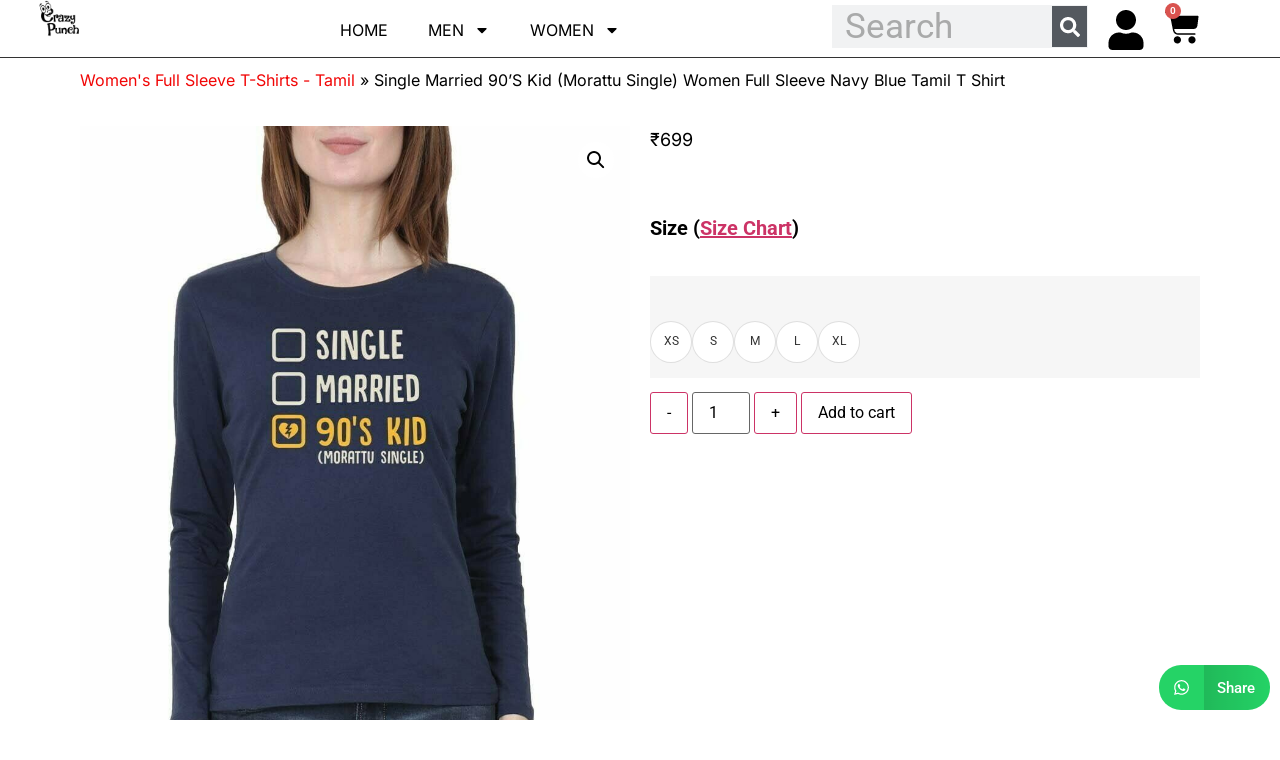

--- FILE ---
content_type: text/html; charset=UTF-8
request_url: https://www.crazypunch.com/product/single-married-90s-kid-morattu-single-women-full-sleeve-navy-blue-tamil-t-shirt/
body_size: 27212
content:
<!doctype html>
<html lang="en-US" prefix="og: https://ogp.me/ns#">
<head>
	<meta charset="UTF-8">
	<meta name="viewport" content="width=device-width, initial-scale=1">
	<link rel="profile" href="https://gmpg.org/xfn/11">
		<style>img:is([sizes="auto" i], [sizes^="auto," i]) { contain-intrinsic-size: 3000px 1500px }</style>
	<script>window._wca = window._wca || [];</script>

<!-- Search Engine Optimization by Rank Math PRO - https://rankmath.com/ -->
<title>Single Married 90&#039;s Kid (Morattu Single) Women Full Sleeve Navy Blue Tamil T Shirt - Crazy Punch</title>
<meta name="description" content="Discover the ultimate Morattu Single women&#039;s full sleeve T-shirt, designed for unmatched style and comfort. Elevate your wardrobe with this trendy essential!"/>
<meta name="robots" content="follow, index, max-snippet:-1, max-video-preview:-1, max-image-preview:large"/>
<link rel="canonical" href="https://www.crazypunch.com/product/single-married-90s-kid-morattu-single-mens-navy-blue-tamil-round-neck-t-shirt" />
<meta property="og:locale" content="en_US" />
<meta property="og:type" content="product" />
<meta property="og:title" content="Single Married 90&#039;s Kid (Morattu Single) Women Full Sleeve Navy Blue Tamil T Shirt - Crazy Punch" />
<meta property="og:description" content="Discover the ultimate Morattu Single women&#039;s full sleeve T-shirt, designed for unmatched style and comfort. Elevate your wardrobe with this trendy essential!" />
<meta property="og:url" content="https://www.crazypunch.com/product/single-married-90s-kid-morattu-single-mens-navy-blue-tamil-round-neck-t-shirt" />
<meta property="og:site_name" content="Crazy Punch" />
<meta property="og:updated_time" content="2025-11-30T14:40:25+05:30" />
<meta property="og:image" content="https://www.crazypunch.com/wp-content/uploads/2024/01/Single-mariied-P4.jpg" />
<meta property="og:image:secure_url" content="https://www.crazypunch.com/wp-content/uploads/2024/01/Single-mariied-P4.jpg" />
<meta property="og:image:width" content="900" />
<meta property="og:image:height" content="1200" />
<meta property="og:image:alt" content="Morattu Single" />
<meta property="og:image:type" content="image/jpeg" />
<meta property="product:brand" content="Crazy Punch" />
<meta property="product:availability" content="instock" />
<meta property="product:retailer_item_id" content="CPUN1259_P4_NB" />
<meta name="twitter:card" content="summary_large_image" />
<meta name="twitter:title" content="Single Married 90&#039;s Kid (Morattu Single) Women Full Sleeve Navy Blue Tamil T Shirt - Crazy Punch" />
<meta name="twitter:description" content="Discover the ultimate Morattu Single women&#039;s full sleeve T-shirt, designed for unmatched style and comfort. Elevate your wardrobe with this trendy essential!" />
<meta name="twitter:image" content="https://www.crazypunch.com/wp-content/uploads/2024/01/Single-mariied-P4.jpg" />
<meta name="twitter:label1" content="Price" />
<meta name="twitter:data1" content="&#8377;699" />
<meta name="twitter:label2" content="Availability" />
<meta name="twitter:data2" content="In stock" />
<script type="application/ld+json" class="rank-math-schema-pro">{"@context":"https://schema.org","@graph":[{"@type":"Place","@id":"https://www.crazypunch.com/#place","address":{"@type":"PostalAddress","streetAddress":"10, 1st Floor, Mahathma Gandhi Street","addressLocality":"Thuraiappakm","addressRegion":"Chennai","postalCode":"600097","addressCountry":"India"}},{"@type":["ClothingStore","Organization"],"@id":"https://www.crazypunch.com/#organization","name":"Pasway Clothing Pvt. Ltd.","url":"https://www.crazypunch.com","email":"customercare@crazypunch.com","address":{"@type":"PostalAddress","streetAddress":"10, 1st Floor, Mahathma Gandhi Street","addressLocality":"Thuraiappakm","addressRegion":"Chennai","postalCode":"600097","addressCountry":"India"},"logo":{"@type":"ImageObject","@id":"https://www.crazypunch.com/#logo","url":"https://www.crazypunch.com/wp-content/uploads/2024/01/Cp-350x100-1.png","contentUrl":"https://www.crazypunch.com/wp-content/uploads/2024/01/Cp-350x100-1.png","caption":"Crazy Punch","inLanguage":"en-US","width":"350","height":"100"},"openingHours":["Monday,Tuesday,Wednesday,Thursday,Friday,Saturday 09:00-17:00"],"location":{"@id":"https://www.crazypunch.com/#place"},"image":{"@id":"https://www.crazypunch.com/#logo"}},{"@type":"WebSite","@id":"https://www.crazypunch.com/#website","url":"https://www.crazypunch.com","name":"Crazy Punch","publisher":{"@id":"https://www.crazypunch.com/#organization"},"inLanguage":"en-US"},{"@type":"ImageObject","@id":"https://www.crazypunch.com/wp-content/uploads/2024/01/Single-mariied-P4.jpg","url":"https://www.crazypunch.com/wp-content/uploads/2024/01/Single-mariied-P4.jpg","width":"900","height":"1200","inLanguage":"en-US"},{"@type":"BreadcrumbList","@id":"https://www.crazypunch.com/product/single-married-90s-kid-morattu-single-mens-navy-blue-tamil-round-neck-t-shirt#breadcrumb","itemListElement":[{"@type":"ListItem","position":"1","item":{"@id":"https://www.crazypunch.com/shop/product-categories/womens-full-sleeve-t-shirts-tamil/","name":"Women's Full Sleeve T-Shirts - Tamil"}},{"@type":"ListItem","position":"2","item":{"@id":"https://www.crazypunch.com/product/single-married-90s-kid-morattu-single-women-full-sleeve-navy-blue-tamil-t-shirt/","name":"Single Married 90&#8217;s Kid (Morattu Single) Women Full Sleeve Navy Blue Tamil T Shirt"}}]},{"@type":"WebPage","@id":"https://www.crazypunch.com/product/single-married-90s-kid-morattu-single-mens-navy-blue-tamil-round-neck-t-shirt#webpage","url":"https://www.crazypunch.com/product/single-married-90s-kid-morattu-single-mens-navy-blue-tamil-round-neck-t-shirt","name":"Single Married 90&#039;s Kid (Morattu Single) Women Full Sleeve Navy Blue Tamil T Shirt - Crazy Punch","datePublished":"2024-01-18T15:50:48+05:30","dateModified":"2025-11-30T14:40:25+05:30","isPartOf":{"@id":"https://www.crazypunch.com/#website"},"primaryImageOfPage":{"@id":"https://www.crazypunch.com/wp-content/uploads/2024/01/Single-mariied-P4.jpg"},"inLanguage":"en-US","breadcrumb":{"@id":"https://www.crazypunch.com/product/single-married-90s-kid-morattu-single-mens-navy-blue-tamil-round-neck-t-shirt#breadcrumb"}},{"@type":"ProductGroup","brand":{"@type":"Brand","name":"Crazy Punch"},"name":"Single Married 90's Kid (Morattu Single) Women Full Sleeve Navy Blue Tamil T Shirt - Crazy Punch","description":"Discover the ultimate Morattu Single women's full sleeve T-shirt, designed for unmatched style and comfort. Elevate your wardrobe with this trendy essential!","sku":"CPUN1259_P4_NB","category":"Product Categories &gt; Women's Full Sleeve T-Shirts - Tamil","mainEntityOfPage":{"@id":"https://www.crazypunch.com/product/single-married-90s-kid-morattu-single-mens-navy-blue-tamil-round-neck-t-shirt#webpage"},"height":{"@type":"QuantitativeValue","unitCode":"CMT","value":"5"},"width":{"@type":"QuantitativeValue","unitCode":"CMT","value":"12"},"depth":{"@type":"QuantitativeValue","unitCode":"CMT","value":"15"},"image":{"@id":"https://www.crazypunch.com/wp-content/uploads/2024/01/Single-mariied-P4.jpg"},"color":"Navy Blue","additionalProperty":[{"@type":"PropertyValue","name":"pa_product","value":"Women Full Sleeve"}],"url":"https://www.crazypunch.com/product/single-married-90s-kid-morattu-single-women-full-sleeve-navy-blue-tamil-t-shirt/","productGroupID":"CPUN1259_P4_NB","variesBy":["https://schema.org/size"],"hasVariant":[{"@type":"Product","sku":"CPUN1259_P4_NB_XS","name":"Single Married 90's Kid (Morattu Single) Women Full Sleeve Navy Blue Tamil T Shirt - XS","description":"Discover the ultimate Morattu Single women's full sleeve T-shirt, designed for unmatched style and comfort. Elevate your wardrobe with this trendy essential!","image":"https://www.crazypunch.com/wp-content/uploads/2024/01/Single-mariied-P4-150x150.jpg","size":"XS","offers":{"@type":"Offer","description":"Discover the ultimate Morattu Single women's full sleeve T-shirt, designed for unmatched style and comfort. Elevate your wardrobe with this trendy essential!","price":"699","priceCurrency":"INR","availability":"https://schema.org/InStock","itemCondition":"NewCondition","priceValidUntil":"2027-12-31","url":"https://www.crazypunch.com/product/single-married-90s-kid-morattu-single-women-full-sleeve-navy-blue-tamil-t-shirt/?attribute_size=XS"}},{"@type":"Product","sku":"CPUN1259_P4_NB_S","name":"Single Married 90's Kid (Morattu Single) Women Full Sleeve Navy Blue Tamil T Shirt - S","description":"Discover the ultimate Morattu Single women's full sleeve T-shirt, designed for unmatched style and comfort. Elevate your wardrobe with this trendy essential!","image":"https://www.crazypunch.com/wp-content/uploads/2024/01/Single-mariied-P4-150x150.jpg","size":"S","offers":{"@type":"Offer","description":"Discover the ultimate Morattu Single women's full sleeve T-shirt, designed for unmatched style and comfort. Elevate your wardrobe with this trendy essential!","price":"699","priceCurrency":"INR","availability":"https://schema.org/InStock","itemCondition":"NewCondition","priceValidUntil":"2027-12-31","url":"https://www.crazypunch.com/product/single-married-90s-kid-morattu-single-women-full-sleeve-navy-blue-tamil-t-shirt/?attribute_size=S"}},{"@type":"Product","sku":"CPUN1259_P4_NB_M","name":"Single Married 90's Kid (Morattu Single) Women Full Sleeve Navy Blue Tamil T Shirt - M","description":"Discover the ultimate Morattu Single women's full sleeve T-shirt, designed for unmatched style and comfort. Elevate your wardrobe with this trendy essential!","image":"https://www.crazypunch.com/wp-content/uploads/2024/01/Single-mariied-P4-150x150.jpg","size":"M","offers":{"@type":"Offer","description":"Discover the ultimate Morattu Single women's full sleeve T-shirt, designed for unmatched style and comfort. Elevate your wardrobe with this trendy essential!","price":"699","priceCurrency":"INR","availability":"https://schema.org/InStock","itemCondition":"NewCondition","priceValidUntil":"2027-12-31","url":"https://www.crazypunch.com/product/single-married-90s-kid-morattu-single-women-full-sleeve-navy-blue-tamil-t-shirt/?attribute_size=M"}},{"@type":"Product","sku":"CPUN1259_P4_NB_L","name":"Single Married 90's Kid (Morattu Single) Women Full Sleeve Navy Blue Tamil T Shirt - L","description":"Discover the ultimate Morattu Single women's full sleeve T-shirt, designed for unmatched style and comfort. Elevate your wardrobe with this trendy essential!","image":"https://www.crazypunch.com/wp-content/uploads/2024/01/Single-mariied-P4-150x150.jpg","size":"L","offers":{"@type":"Offer","description":"Discover the ultimate Morattu Single women's full sleeve T-shirt, designed for unmatched style and comfort. Elevate your wardrobe with this trendy essential!","price":"699","priceCurrency":"INR","availability":"https://schema.org/InStock","itemCondition":"NewCondition","priceValidUntil":"2027-12-31","url":"https://www.crazypunch.com/product/single-married-90s-kid-morattu-single-women-full-sleeve-navy-blue-tamil-t-shirt/?attribute_size=L"}},{"@type":"Product","sku":"CPUN1259_P4_NB_XL","name":"Single Married 90's Kid (Morattu Single) Women Full Sleeve Navy Blue Tamil T Shirt - XL","description":"Discover the ultimate Morattu Single women's full sleeve T-shirt, designed for unmatched style and comfort. Elevate your wardrobe with this trendy essential!","image":"https://www.crazypunch.com/wp-content/uploads/2024/01/Single-mariied-P4-150x150.jpg","size":"XL","offers":{"@type":"Offer","description":"Discover the ultimate Morattu Single women's full sleeve T-shirt, designed for unmatched style and comfort. Elevate your wardrobe with this trendy essential!","price":"699","priceCurrency":"INR","availability":"https://schema.org/InStock","itemCondition":"NewCondition","priceValidUntil":"2027-12-31","url":"https://www.crazypunch.com/product/single-married-90s-kid-morattu-single-women-full-sleeve-navy-blue-tamil-t-shirt/?attribute_size=XL"}}],"@id":"https://www.crazypunch.com/product/single-married-90s-kid-morattu-single-mens-navy-blue-tamil-round-neck-t-shirt#richSnippet"}]}</script>
<!-- /Rank Math WordPress SEO plugin -->

<link rel='dns-prefetch' href='//stats.wp.com' />
<link rel='dns-prefetch' href='//www.googletagmanager.com' />
<link rel="alternate" type="application/rss+xml" title="Crazy Punch &raquo; Feed" href="https://www.crazypunch.com/feed/" />
<link rel="alternate" type="application/rss+xml" title="Crazy Punch &raquo; Comments Feed" href="https://www.crazypunch.com/comments/feed/" />
<script>
window._wpemojiSettings = {"baseUrl":"https:\/\/s.w.org\/images\/core\/emoji\/16.0.1\/72x72\/","ext":".png","svgUrl":"https:\/\/s.w.org\/images\/core\/emoji\/16.0.1\/svg\/","svgExt":".svg","source":{"concatemoji":"https:\/\/www.crazypunch.com\/wp-includes\/js\/wp-emoji-release.min.js?ver=6.8.3"}};
/*! This file is auto-generated */
!function(s,n){var o,i,e;function c(e){try{var t={supportTests:e,timestamp:(new Date).valueOf()};sessionStorage.setItem(o,JSON.stringify(t))}catch(e){}}function p(e,t,n){e.clearRect(0,0,e.canvas.width,e.canvas.height),e.fillText(t,0,0);var t=new Uint32Array(e.getImageData(0,0,e.canvas.width,e.canvas.height).data),a=(e.clearRect(0,0,e.canvas.width,e.canvas.height),e.fillText(n,0,0),new Uint32Array(e.getImageData(0,0,e.canvas.width,e.canvas.height).data));return t.every(function(e,t){return e===a[t]})}function u(e,t){e.clearRect(0,0,e.canvas.width,e.canvas.height),e.fillText(t,0,0);for(var n=e.getImageData(16,16,1,1),a=0;a<n.data.length;a++)if(0!==n.data[a])return!1;return!0}function f(e,t,n,a){switch(t){case"flag":return n(e,"\ud83c\udff3\ufe0f\u200d\u26a7\ufe0f","\ud83c\udff3\ufe0f\u200b\u26a7\ufe0f")?!1:!n(e,"\ud83c\udde8\ud83c\uddf6","\ud83c\udde8\u200b\ud83c\uddf6")&&!n(e,"\ud83c\udff4\udb40\udc67\udb40\udc62\udb40\udc65\udb40\udc6e\udb40\udc67\udb40\udc7f","\ud83c\udff4\u200b\udb40\udc67\u200b\udb40\udc62\u200b\udb40\udc65\u200b\udb40\udc6e\u200b\udb40\udc67\u200b\udb40\udc7f");case"emoji":return!a(e,"\ud83e\udedf")}return!1}function g(e,t,n,a){var r="undefined"!=typeof WorkerGlobalScope&&self instanceof WorkerGlobalScope?new OffscreenCanvas(300,150):s.createElement("canvas"),o=r.getContext("2d",{willReadFrequently:!0}),i=(o.textBaseline="top",o.font="600 32px Arial",{});return e.forEach(function(e){i[e]=t(o,e,n,a)}),i}function t(e){var t=s.createElement("script");t.src=e,t.defer=!0,s.head.appendChild(t)}"undefined"!=typeof Promise&&(o="wpEmojiSettingsSupports",i=["flag","emoji"],n.supports={everything:!0,everythingExceptFlag:!0},e=new Promise(function(e){s.addEventListener("DOMContentLoaded",e,{once:!0})}),new Promise(function(t){var n=function(){try{var e=JSON.parse(sessionStorage.getItem(o));if("object"==typeof e&&"number"==typeof e.timestamp&&(new Date).valueOf()<e.timestamp+604800&&"object"==typeof e.supportTests)return e.supportTests}catch(e){}return null}();if(!n){if("undefined"!=typeof Worker&&"undefined"!=typeof OffscreenCanvas&&"undefined"!=typeof URL&&URL.createObjectURL&&"undefined"!=typeof Blob)try{var e="postMessage("+g.toString()+"("+[JSON.stringify(i),f.toString(),p.toString(),u.toString()].join(",")+"));",a=new Blob([e],{type:"text/javascript"}),r=new Worker(URL.createObjectURL(a),{name:"wpTestEmojiSupports"});return void(r.onmessage=function(e){c(n=e.data),r.terminate(),t(n)})}catch(e){}c(n=g(i,f,p,u))}t(n)}).then(function(e){for(var t in e)n.supports[t]=e[t],n.supports.everything=n.supports.everything&&n.supports[t],"flag"!==t&&(n.supports.everythingExceptFlag=n.supports.everythingExceptFlag&&n.supports[t]);n.supports.everythingExceptFlag=n.supports.everythingExceptFlag&&!n.supports.flag,n.DOMReady=!1,n.readyCallback=function(){n.DOMReady=!0}}).then(function(){return e}).then(function(){var e;n.supports.everything||(n.readyCallback(),(e=n.source||{}).concatemoji?t(e.concatemoji):e.wpemoji&&e.twemoji&&(t(e.twemoji),t(e.wpemoji)))}))}((window,document),window._wpemojiSettings);
</script>
<link rel='stylesheet' id='wpv_sa_common_style-css' href='https://www.crazypunch.com/wp-content/plugins/sms-alert/css/sms_alert_customer_validation_style.css?ver=3.8.8' media='' />
<style id='wp-emoji-styles-inline-css'>

	img.wp-smiley, img.emoji {
		display: inline !important;
		border: none !important;
		box-shadow: none !important;
		height: 1em !important;
		width: 1em !important;
		margin: 0 0.07em !important;
		vertical-align: -0.1em !important;
		background: none !important;
		padding: 0 !important;
	}
</style>
<link rel='stylesheet' id='wp-block-library-css' href='https://www.crazypunch.com/wp-includes/css/dist/block-library/style.min.css?ver=6.8.3' media='all' />
<link rel='stylesheet' id='mediaelement-css' href='https://www.crazypunch.com/wp-includes/js/mediaelement/mediaelementplayer-legacy.min.css?ver=4.2.17' media='all' />
<link rel='stylesheet' id='wp-mediaelement-css' href='https://www.crazypunch.com/wp-includes/js/mediaelement/wp-mediaelement.min.css?ver=6.8.3' media='all' />
<style id='jetpack-sharing-buttons-style-inline-css'>
.jetpack-sharing-buttons__services-list{display:flex;flex-direction:row;flex-wrap:wrap;gap:0;list-style-type:none;margin:5px;padding:0}.jetpack-sharing-buttons__services-list.has-small-icon-size{font-size:12px}.jetpack-sharing-buttons__services-list.has-normal-icon-size{font-size:16px}.jetpack-sharing-buttons__services-list.has-large-icon-size{font-size:24px}.jetpack-sharing-buttons__services-list.has-huge-icon-size{font-size:36px}@media print{.jetpack-sharing-buttons__services-list{display:none!important}}.editor-styles-wrapper .wp-block-jetpack-sharing-buttons{gap:0;padding-inline-start:0}ul.jetpack-sharing-buttons__services-list.has-background{padding:1.25em 2.375em}
</style>
<style id='global-styles-inline-css'>
:root{--wp--preset--aspect-ratio--square: 1;--wp--preset--aspect-ratio--4-3: 4/3;--wp--preset--aspect-ratio--3-4: 3/4;--wp--preset--aspect-ratio--3-2: 3/2;--wp--preset--aspect-ratio--2-3: 2/3;--wp--preset--aspect-ratio--16-9: 16/9;--wp--preset--aspect-ratio--9-16: 9/16;--wp--preset--color--black: #000000;--wp--preset--color--cyan-bluish-gray: #abb8c3;--wp--preset--color--white: #ffffff;--wp--preset--color--pale-pink: #f78da7;--wp--preset--color--vivid-red: #cf2e2e;--wp--preset--color--luminous-vivid-orange: #ff6900;--wp--preset--color--luminous-vivid-amber: #fcb900;--wp--preset--color--light-green-cyan: #7bdcb5;--wp--preset--color--vivid-green-cyan: #00d084;--wp--preset--color--pale-cyan-blue: #8ed1fc;--wp--preset--color--vivid-cyan-blue: #0693e3;--wp--preset--color--vivid-purple: #9b51e0;--wp--preset--gradient--vivid-cyan-blue-to-vivid-purple: linear-gradient(135deg,rgba(6,147,227,1) 0%,rgb(155,81,224) 100%);--wp--preset--gradient--light-green-cyan-to-vivid-green-cyan: linear-gradient(135deg,rgb(122,220,180) 0%,rgb(0,208,130) 100%);--wp--preset--gradient--luminous-vivid-amber-to-luminous-vivid-orange: linear-gradient(135deg,rgba(252,185,0,1) 0%,rgba(255,105,0,1) 100%);--wp--preset--gradient--luminous-vivid-orange-to-vivid-red: linear-gradient(135deg,rgba(255,105,0,1) 0%,rgb(207,46,46) 100%);--wp--preset--gradient--very-light-gray-to-cyan-bluish-gray: linear-gradient(135deg,rgb(238,238,238) 0%,rgb(169,184,195) 100%);--wp--preset--gradient--cool-to-warm-spectrum: linear-gradient(135deg,rgb(74,234,220) 0%,rgb(151,120,209) 20%,rgb(207,42,186) 40%,rgb(238,44,130) 60%,rgb(251,105,98) 80%,rgb(254,248,76) 100%);--wp--preset--gradient--blush-light-purple: linear-gradient(135deg,rgb(255,206,236) 0%,rgb(152,150,240) 100%);--wp--preset--gradient--blush-bordeaux: linear-gradient(135deg,rgb(254,205,165) 0%,rgb(254,45,45) 50%,rgb(107,0,62) 100%);--wp--preset--gradient--luminous-dusk: linear-gradient(135deg,rgb(255,203,112) 0%,rgb(199,81,192) 50%,rgb(65,88,208) 100%);--wp--preset--gradient--pale-ocean: linear-gradient(135deg,rgb(255,245,203) 0%,rgb(182,227,212) 50%,rgb(51,167,181) 100%);--wp--preset--gradient--electric-grass: linear-gradient(135deg,rgb(202,248,128) 0%,rgb(113,206,126) 100%);--wp--preset--gradient--midnight: linear-gradient(135deg,rgb(2,3,129) 0%,rgb(40,116,252) 100%);--wp--preset--font-size--small: 13px;--wp--preset--font-size--medium: 20px;--wp--preset--font-size--large: 36px;--wp--preset--font-size--x-large: 42px;--wp--preset--spacing--20: 0.44rem;--wp--preset--spacing--30: 0.67rem;--wp--preset--spacing--40: 1rem;--wp--preset--spacing--50: 1.5rem;--wp--preset--spacing--60: 2.25rem;--wp--preset--spacing--70: 3.38rem;--wp--preset--spacing--80: 5.06rem;--wp--preset--shadow--natural: 6px 6px 9px rgba(0, 0, 0, 0.2);--wp--preset--shadow--deep: 12px 12px 50px rgba(0, 0, 0, 0.4);--wp--preset--shadow--sharp: 6px 6px 0px rgba(0, 0, 0, 0.2);--wp--preset--shadow--outlined: 6px 6px 0px -3px rgba(255, 255, 255, 1), 6px 6px rgba(0, 0, 0, 1);--wp--preset--shadow--crisp: 6px 6px 0px rgba(0, 0, 0, 1);}:root { --wp--style--global--content-size: 800px;--wp--style--global--wide-size: 1200px; }:where(body) { margin: 0; }.wp-site-blocks > .alignleft { float: left; margin-right: 2em; }.wp-site-blocks > .alignright { float: right; margin-left: 2em; }.wp-site-blocks > .aligncenter { justify-content: center; margin-left: auto; margin-right: auto; }:where(.wp-site-blocks) > * { margin-block-start: 24px; margin-block-end: 0; }:where(.wp-site-blocks) > :first-child { margin-block-start: 0; }:where(.wp-site-blocks) > :last-child { margin-block-end: 0; }:root { --wp--style--block-gap: 24px; }:root :where(.is-layout-flow) > :first-child{margin-block-start: 0;}:root :where(.is-layout-flow) > :last-child{margin-block-end: 0;}:root :where(.is-layout-flow) > *{margin-block-start: 24px;margin-block-end: 0;}:root :where(.is-layout-constrained) > :first-child{margin-block-start: 0;}:root :where(.is-layout-constrained) > :last-child{margin-block-end: 0;}:root :where(.is-layout-constrained) > *{margin-block-start: 24px;margin-block-end: 0;}:root :where(.is-layout-flex){gap: 24px;}:root :where(.is-layout-grid){gap: 24px;}.is-layout-flow > .alignleft{float: left;margin-inline-start: 0;margin-inline-end: 2em;}.is-layout-flow > .alignright{float: right;margin-inline-start: 2em;margin-inline-end: 0;}.is-layout-flow > .aligncenter{margin-left: auto !important;margin-right: auto !important;}.is-layout-constrained > .alignleft{float: left;margin-inline-start: 0;margin-inline-end: 2em;}.is-layout-constrained > .alignright{float: right;margin-inline-start: 2em;margin-inline-end: 0;}.is-layout-constrained > .aligncenter{margin-left: auto !important;margin-right: auto !important;}.is-layout-constrained > :where(:not(.alignleft):not(.alignright):not(.alignfull)){max-width: var(--wp--style--global--content-size);margin-left: auto !important;margin-right: auto !important;}.is-layout-constrained > .alignwide{max-width: var(--wp--style--global--wide-size);}body .is-layout-flex{display: flex;}.is-layout-flex{flex-wrap: wrap;align-items: center;}.is-layout-flex > :is(*, div){margin: 0;}body .is-layout-grid{display: grid;}.is-layout-grid > :is(*, div){margin: 0;}body{padding-top: 0px;padding-right: 0px;padding-bottom: 0px;padding-left: 0px;}a:where(:not(.wp-element-button)){text-decoration: underline;}:root :where(.wp-element-button, .wp-block-button__link){background-color: #32373c;border-width: 0;color: #fff;font-family: inherit;font-size: inherit;line-height: inherit;padding: calc(0.667em + 2px) calc(1.333em + 2px);text-decoration: none;}.has-black-color{color: var(--wp--preset--color--black) !important;}.has-cyan-bluish-gray-color{color: var(--wp--preset--color--cyan-bluish-gray) !important;}.has-white-color{color: var(--wp--preset--color--white) !important;}.has-pale-pink-color{color: var(--wp--preset--color--pale-pink) !important;}.has-vivid-red-color{color: var(--wp--preset--color--vivid-red) !important;}.has-luminous-vivid-orange-color{color: var(--wp--preset--color--luminous-vivid-orange) !important;}.has-luminous-vivid-amber-color{color: var(--wp--preset--color--luminous-vivid-amber) !important;}.has-light-green-cyan-color{color: var(--wp--preset--color--light-green-cyan) !important;}.has-vivid-green-cyan-color{color: var(--wp--preset--color--vivid-green-cyan) !important;}.has-pale-cyan-blue-color{color: var(--wp--preset--color--pale-cyan-blue) !important;}.has-vivid-cyan-blue-color{color: var(--wp--preset--color--vivid-cyan-blue) !important;}.has-vivid-purple-color{color: var(--wp--preset--color--vivid-purple) !important;}.has-black-background-color{background-color: var(--wp--preset--color--black) !important;}.has-cyan-bluish-gray-background-color{background-color: var(--wp--preset--color--cyan-bluish-gray) !important;}.has-white-background-color{background-color: var(--wp--preset--color--white) !important;}.has-pale-pink-background-color{background-color: var(--wp--preset--color--pale-pink) !important;}.has-vivid-red-background-color{background-color: var(--wp--preset--color--vivid-red) !important;}.has-luminous-vivid-orange-background-color{background-color: var(--wp--preset--color--luminous-vivid-orange) !important;}.has-luminous-vivid-amber-background-color{background-color: var(--wp--preset--color--luminous-vivid-amber) !important;}.has-light-green-cyan-background-color{background-color: var(--wp--preset--color--light-green-cyan) !important;}.has-vivid-green-cyan-background-color{background-color: var(--wp--preset--color--vivid-green-cyan) !important;}.has-pale-cyan-blue-background-color{background-color: var(--wp--preset--color--pale-cyan-blue) !important;}.has-vivid-cyan-blue-background-color{background-color: var(--wp--preset--color--vivid-cyan-blue) !important;}.has-vivid-purple-background-color{background-color: var(--wp--preset--color--vivid-purple) !important;}.has-black-border-color{border-color: var(--wp--preset--color--black) !important;}.has-cyan-bluish-gray-border-color{border-color: var(--wp--preset--color--cyan-bluish-gray) !important;}.has-white-border-color{border-color: var(--wp--preset--color--white) !important;}.has-pale-pink-border-color{border-color: var(--wp--preset--color--pale-pink) !important;}.has-vivid-red-border-color{border-color: var(--wp--preset--color--vivid-red) !important;}.has-luminous-vivid-orange-border-color{border-color: var(--wp--preset--color--luminous-vivid-orange) !important;}.has-luminous-vivid-amber-border-color{border-color: var(--wp--preset--color--luminous-vivid-amber) !important;}.has-light-green-cyan-border-color{border-color: var(--wp--preset--color--light-green-cyan) !important;}.has-vivid-green-cyan-border-color{border-color: var(--wp--preset--color--vivid-green-cyan) !important;}.has-pale-cyan-blue-border-color{border-color: var(--wp--preset--color--pale-cyan-blue) !important;}.has-vivid-cyan-blue-border-color{border-color: var(--wp--preset--color--vivid-cyan-blue) !important;}.has-vivid-purple-border-color{border-color: var(--wp--preset--color--vivid-purple) !important;}.has-vivid-cyan-blue-to-vivid-purple-gradient-background{background: var(--wp--preset--gradient--vivid-cyan-blue-to-vivid-purple) !important;}.has-light-green-cyan-to-vivid-green-cyan-gradient-background{background: var(--wp--preset--gradient--light-green-cyan-to-vivid-green-cyan) !important;}.has-luminous-vivid-amber-to-luminous-vivid-orange-gradient-background{background: var(--wp--preset--gradient--luminous-vivid-amber-to-luminous-vivid-orange) !important;}.has-luminous-vivid-orange-to-vivid-red-gradient-background{background: var(--wp--preset--gradient--luminous-vivid-orange-to-vivid-red) !important;}.has-very-light-gray-to-cyan-bluish-gray-gradient-background{background: var(--wp--preset--gradient--very-light-gray-to-cyan-bluish-gray) !important;}.has-cool-to-warm-spectrum-gradient-background{background: var(--wp--preset--gradient--cool-to-warm-spectrum) !important;}.has-blush-light-purple-gradient-background{background: var(--wp--preset--gradient--blush-light-purple) !important;}.has-blush-bordeaux-gradient-background{background: var(--wp--preset--gradient--blush-bordeaux) !important;}.has-luminous-dusk-gradient-background{background: var(--wp--preset--gradient--luminous-dusk) !important;}.has-pale-ocean-gradient-background{background: var(--wp--preset--gradient--pale-ocean) !important;}.has-electric-grass-gradient-background{background: var(--wp--preset--gradient--electric-grass) !important;}.has-midnight-gradient-background{background: var(--wp--preset--gradient--midnight) !important;}.has-small-font-size{font-size: var(--wp--preset--font-size--small) !important;}.has-medium-font-size{font-size: var(--wp--preset--font-size--medium) !important;}.has-large-font-size{font-size: var(--wp--preset--font-size--large) !important;}.has-x-large-font-size{font-size: var(--wp--preset--font-size--x-large) !important;}
:root :where(.wp-block-pullquote){font-size: 1.5em;line-height: 1.6;}
</style>
<link rel='stylesheet' id='photoswipe-css' href='https://www.crazypunch.com/wp-content/plugins/woocommerce/assets/css/photoswipe/photoswipe.min.css?ver=10.2.2' media='all' />
<link rel='stylesheet' id='photoswipe-default-skin-css' href='https://www.crazypunch.com/wp-content/plugins/woocommerce/assets/css/photoswipe/default-skin/default-skin.min.css?ver=10.2.2' media='all' />
<link rel='stylesheet' id='woocommerce-layout-css' href='https://www.crazypunch.com/wp-content/plugins/woocommerce/assets/css/woocommerce-layout.css?ver=10.2.2' media='all' />
<style id='woocommerce-layout-inline-css'>

	.infinite-scroll .woocommerce-pagination {
		display: none;
	}
</style>
<link rel='stylesheet' id='woocommerce-smallscreen-css' href='https://www.crazypunch.com/wp-content/plugins/woocommerce/assets/css/woocommerce-smallscreen.css?ver=10.2.2' media='only screen and (max-width: 768px)' />
<link rel='stylesheet' id='woocommerce-general-css' href='https://www.crazypunch.com/wp-content/plugins/woocommerce/assets/css/woocommerce.css?ver=10.2.2' media='all' />
<style id='woocommerce-inline-inline-css'>
.woocommerce form .form-row .required { visibility: visible; }
</style>
<link rel='stylesheet' id='wt-smart-coupon-for-woo-css' href='https://www.crazypunch.com/wp-content/plugins/wt-smart-coupons-for-woocommerce/public/css/wt-smart-coupon-public.css?ver=2.2.3' media='all' />
<link rel='stylesheet' id='sa-login-css-css' href='https://www.crazypunch.com/wp-content/plugins/sms-alert/css/sms_alert_customer_validation_style.css?ver=3.8.8' media='' />
<link rel='stylesheet' id='dashicons-css' href='https://www.crazypunch.com/wp-includes/css/dashicons.min.css?ver=6.8.3' media='all' />
<link rel='stylesheet' id='cfvsw_swatches_product-css' href='https://www.crazypunch.com/wp-content/plugins/variation-swatches-woo/assets/css/swatches.css?ver=1.0.13' media='all' />
<style id='cfvsw_swatches_product-inline-css'>
.cfvsw-tooltip{background:#000000;color:#ffffff;} .cfvsw-tooltip:before{background:#000000;}:root {--cfvsw-swatches-font-size: 12px;--cfvsw-swatches-border-color: #000000;--cfvsw-swatches-border-color-hover: #00000080;--cfvsw-swatches-border-width: 1px;--cfvsw-swatches-label-font-size: 12px;--cfvsw-swatches-tooltip-font-size: 12px;}
</style>
<link rel='stylesheet' id='hint-css' href='https://www.crazypunch.com/wp-content/plugins/wpc-linked-variation/assets/libs/hint/hint.css?ver=6.8.3' media='all' />
<link rel='stylesheet' id='wpclv-frontend-css' href='https://www.crazypunch.com/wp-content/plugins/wpc-linked-variation/assets/css/frontend.css?ver=4.3.7' media='all' />
<link rel='stylesheet' id='magnific-popup-css' href='https://www.crazypunch.com/wp-content/plugins/wpc-product-size-chart/assets/libs/magnific-popup/magnific-popup.css?ver=6.8.3' media='all' />
<link rel='stylesheet' id='wpcsc-frontend-css' href='https://www.crazypunch.com/wp-content/plugins/wpc-product-size-chart/assets/css/frontend.css?ver=2.2.7' media='all' />
<link rel='stylesheet' id='brands-styles-css' href='https://www.crazypunch.com/wp-content/plugins/woocommerce/assets/css/brands.css?ver=10.2.2' media='all' />
<link rel='stylesheet' id='hello-elementor-css' href='https://www.crazypunch.com/wp-content/themes/hello-elementor/assets/css/reset.css?ver=3.4.4' media='all' />
<link rel='stylesheet' id='hello-elementor-theme-style-css' href='https://www.crazypunch.com/wp-content/themes/hello-elementor/assets/css/theme.css?ver=3.4.4' media='all' />
<link rel='stylesheet' id='hello-elementor-header-footer-css' href='https://www.crazypunch.com/wp-content/themes/hello-elementor/assets/css/header-footer.css?ver=3.4.4' media='all' />
<link rel='stylesheet' id='elementor-frontend-css' href='https://www.crazypunch.com/wp-content/plugins/elementor/assets/css/frontend.min.css?ver=3.32.4' media='all' />
<link rel='stylesheet' id='elementor-post-7-css' href='https://www.crazypunch.com/wp-content/uploads/elementor/css/post-7.css?ver=1763797689' media='all' />
<link rel='stylesheet' id='widget-image-css' href='https://www.crazypunch.com/wp-content/plugins/elementor/assets/css/widget-image.min.css?ver=3.32.4' media='all' />
<link rel='stylesheet' id='widget-search-form-css' href='https://www.crazypunch.com/wp-content/plugins/elementor-pro/assets/css/widget-search-form.min.css?ver=3.32.2' media='all' />
<link rel='stylesheet' id='widget-nav-menu-css' href='https://www.crazypunch.com/wp-content/plugins/elementor-pro/assets/css/widget-nav-menu.min.css?ver=3.32.2' media='all' />
<link rel='stylesheet' id='widget-woocommerce-menu-cart-css' href='https://www.crazypunch.com/wp-content/plugins/elementor-pro/assets/css/widget-woocommerce-menu-cart.min.css?ver=3.32.2' media='all' />
<link rel='stylesheet' id='e-sticky-css' href='https://www.crazypunch.com/wp-content/plugins/elementor-pro/assets/css/modules/sticky.min.css?ver=3.32.2' media='all' />
<link rel='stylesheet' id='widget-heading-css' href='https://www.crazypunch.com/wp-content/plugins/elementor/assets/css/widget-heading.min.css?ver=3.32.4' media='all' />
<link rel='stylesheet' id='widget-woocommerce-product-images-css' href='https://www.crazypunch.com/wp-content/plugins/elementor-pro/assets/css/widget-woocommerce-product-images.min.css?ver=3.32.2' media='all' />
<link rel='stylesheet' id='widget-woocommerce-product-price-css' href='https://www.crazypunch.com/wp-content/plugins/elementor-pro/assets/css/widget-woocommerce-product-price.min.css?ver=3.32.2' media='all' />
<link rel='stylesheet' id='widget-woocommerce-product-add-to-cart-css' href='https://www.crazypunch.com/wp-content/plugins/elementor-pro/assets/css/widget-woocommerce-product-add-to-cart.min.css?ver=3.32.2' media='all' />
<link rel='stylesheet' id='widget-accordion-css' href='https://www.crazypunch.com/wp-content/plugins/elementor/assets/css/widget-accordion.min.css?ver=3.32.4' media='all' />
<link rel='stylesheet' id='widget-woocommerce-products-css' href='https://www.crazypunch.com/wp-content/plugins/elementor-pro/assets/css/widget-woocommerce-products.min.css?ver=3.32.2' media='all' />
<link rel='stylesheet' id='e-shapes-css' href='https://www.crazypunch.com/wp-content/plugins/elementor/assets/css/conditionals/shapes.min.css?ver=3.32.4' media='all' />
<link rel='stylesheet' id='widget-share-buttons-css' href='https://www.crazypunch.com/wp-content/plugins/elementor-pro/assets/css/widget-share-buttons.min.css?ver=3.32.2' media='all' />
<link rel='stylesheet' id='e-apple-webkit-css' href='https://www.crazypunch.com/wp-content/plugins/elementor/assets/css/conditionals/apple-webkit.min.css?ver=3.32.4' media='all' />
<link rel='stylesheet' id='e-popup-css' href='https://www.crazypunch.com/wp-content/plugins/elementor-pro/assets/css/conditionals/popup.min.css?ver=3.32.2' media='all' />
<link rel='stylesheet' id='widget-icon-list-css' href='https://www.crazypunch.com/wp-content/plugins/elementor/assets/css/widget-icon-list.min.css?ver=3.32.4' media='all' />
<link rel='stylesheet' id='elementor-post-104810-css' href='https://www.crazypunch.com/wp-content/uploads/elementor/css/post-104810.css?ver=1763797689' media='all' />
<link rel='stylesheet' id='elementor-post-104831-css' href='https://www.crazypunch.com/wp-content/uploads/elementor/css/post-104831.css?ver=1763797689' media='all' />
<link rel='stylesheet' id='elementor-post-122845-css' href='https://www.crazypunch.com/wp-content/uploads/elementor/css/post-122845.css?ver=1763797690' media='all' />
<link rel='stylesheet' id='elementor-post-122829-css' href='https://www.crazypunch.com/wp-content/uploads/elementor/css/post-122829.css?ver=1763797690' media='all' />
<link rel='stylesheet' id='elementor-post-122826-css' href='https://www.crazypunch.com/wp-content/uploads/elementor/css/post-122826.css?ver=1763797690' media='all' />
<link rel='stylesheet' id='elementor-post-122822-css' href='https://www.crazypunch.com/wp-content/uploads/elementor/css/post-122822.css?ver=1763797690' media='all' />
<link rel='stylesheet' id='elementor-post-104848-css' href='https://www.crazypunch.com/wp-content/uploads/elementor/css/post-104848.css?ver=1763797690' media='all' />
<link rel='stylesheet' id='elementor-post-104822-css' href='https://www.crazypunch.com/wp-content/uploads/elementor/css/post-104822.css?ver=1763797690' media='all' />
<link rel='stylesheet' id='hello-elementor-child-style-css' href='https://www.crazypunch.com/wp-content/themes/hello-theme-child-master/style.css?ver=2.0.0' media='all' />
<link rel='stylesheet' id='wcmmq-front-style-css' href='https://www.crazypunch.com/wp-content/plugins/woo-min-max-quantity-step-control-single/assets/css/wcmmq-front.css?ver=1.0.0' media='all' />
<link rel='stylesheet' id='elementor-gf-local-roboto-css' href='https://www.crazypunch.com/wp-content/uploads/elementor/google-fonts/css/roboto.css?ver=1745855204' media='all' />
<link rel='stylesheet' id='elementor-gf-local-robotoslab-css' href='https://www.crazypunch.com/wp-content/uploads/elementor/google-fonts/css/robotoslab.css?ver=1745855205' media='all' />
<link rel='stylesheet' id='elementor-gf-local-inter-css' href='https://www.crazypunch.com/wp-content/uploads/elementor/google-fonts/css/inter.css?ver=1745855208' media='all' />
<script type="text/template" id="tmpl-variation-template">
	<div class="woocommerce-variation-description">{{{ data.variation.variation_description }}}</div>
	<div class="woocommerce-variation-price">{{{ data.variation.price_html }}}</div>
	<div class="woocommerce-variation-availability">{{{ data.variation.availability_html }}}</div>
</script>
<script type="text/template" id="tmpl-unavailable-variation-template">
	<p role="alert">Sorry, this product is unavailable. Please choose a different combination.</p>
</script>
<script src="https://www.crazypunch.com/wp-includes/js/jquery/jquery.min.js?ver=3.7.1" id="jquery-core-js"></script>
<script src="https://www.crazypunch.com/wp-includes/js/jquery/jquery-migrate.min.js?ver=3.4.1" id="jquery-migrate-js"></script>
<script src="https://www.crazypunch.com/wp-content/plugins/woocommerce/assets/js/jquery-blockui/jquery.blockUI.min.js?ver=2.7.0-wc.10.2.2" id="jquery-blockui-js" data-wp-strategy="defer"></script>
<script id="wc-add-to-cart-js-extra">
var wc_add_to_cart_params = {"ajax_url":"\/wp-admin\/admin-ajax.php","wc_ajax_url":"\/?wc-ajax=%%endpoint%%","i18n_view_cart":"View cart","cart_url":"https:\/\/www.crazypunch.com\/cart\/","is_cart":"","cart_redirect_after_add":"no"};
</script>
<script src="https://www.crazypunch.com/wp-content/plugins/woocommerce/assets/js/frontend/add-to-cart.min.js?ver=10.2.2" id="wc-add-to-cart-js" defer data-wp-strategy="defer"></script>
<script src="https://www.crazypunch.com/wp-content/plugins/woocommerce/assets/js/zoom/jquery.zoom.min.js?ver=1.7.21-wc.10.2.2" id="zoom-js" defer data-wp-strategy="defer"></script>
<script src="https://www.crazypunch.com/wp-content/plugins/woocommerce/assets/js/flexslider/jquery.flexslider.min.js?ver=2.7.2-wc.10.2.2" id="flexslider-js" defer data-wp-strategy="defer"></script>
<script src="https://www.crazypunch.com/wp-content/plugins/woocommerce/assets/js/photoswipe/photoswipe.min.js?ver=4.1.1-wc.10.2.2" id="photoswipe-js" defer data-wp-strategy="defer"></script>
<script src="https://www.crazypunch.com/wp-content/plugins/woocommerce/assets/js/photoswipe/photoswipe-ui-default.min.js?ver=4.1.1-wc.10.2.2" id="photoswipe-ui-default-js" defer data-wp-strategy="defer"></script>
<script id="wc-single-product-js-extra">
var wc_single_product_params = {"i18n_required_rating_text":"Please select a rating","i18n_rating_options":["1 of 5 stars","2 of 5 stars","3 of 5 stars","4 of 5 stars","5 of 5 stars"],"i18n_product_gallery_trigger_text":"View full-screen image gallery","review_rating_required":"yes","flexslider":{"rtl":false,"animation":"slide","smoothHeight":true,"directionNav":false,"controlNav":"thumbnails","slideshow":false,"animationSpeed":500,"animationLoop":false,"allowOneSlide":false},"zoom_enabled":"1","zoom_options":[],"photoswipe_enabled":"1","photoswipe_options":{"shareEl":false,"closeOnScroll":false,"history":false,"hideAnimationDuration":0,"showAnimationDuration":0},"flexslider_enabled":"1"};
</script>
<script src="https://www.crazypunch.com/wp-content/plugins/woocommerce/assets/js/frontend/single-product.min.js?ver=10.2.2" id="wc-single-product-js" defer data-wp-strategy="defer"></script>
<script src="https://www.crazypunch.com/wp-content/plugins/woocommerce/assets/js/js-cookie/js.cookie.min.js?ver=2.1.4-wc.10.2.2" id="js-cookie-js" defer data-wp-strategy="defer"></script>
<script id="woocommerce-js-extra">
var woocommerce_params = {"ajax_url":"\/wp-admin\/admin-ajax.php","wc_ajax_url":"\/?wc-ajax=%%endpoint%%","i18n_password_show":"Show password","i18n_password_hide":"Hide password"};
</script>
<script src="https://www.crazypunch.com/wp-content/plugins/woocommerce/assets/js/frontend/woocommerce.min.js?ver=10.2.2" id="woocommerce-js" defer data-wp-strategy="defer"></script>
<script id="wt-smart-coupon-for-woo-js-extra">
var WTSmartCouponOBJ = {"ajaxurl":"https:\/\/www.crazypunch.com\/wp-admin\/admin-ajax.php","wc_ajax_url":"https:\/\/www.crazypunch.com\/?wc-ajax=","nonces":{"public":"b6adae1839","apply_coupon":"727358c18c"},"labels":{"please_wait":"Please wait...","choose_variation":"Please choose a variation","error":"Error !!!"},"shipping_method":[],"payment_method":"","is_cart":""};
</script>
<script src="https://www.crazypunch.com/wp-content/plugins/wt-smart-coupons-for-woocommerce/public/js/wt-smart-coupon-public.js?ver=2.2.3" id="wt-smart-coupon-for-woo-js"></script>
<script src="https://www.crazypunch.com/wp-includes/js/underscore.min.js?ver=1.13.7" id="underscore-js"></script>
<script id="wp-util-js-extra">
var _wpUtilSettings = {"ajax":{"url":"\/wp-admin\/admin-ajax.php"}};
</script>
<script src="https://www.crazypunch.com/wp-includes/js/wp-util.min.js?ver=6.8.3" id="wp-util-js"></script>
<script src="https://stats.wp.com/s-202604.js" id="woocommerce-analytics-js" defer data-wp-strategy="defer"></script>

<!-- Google tag (gtag.js) snippet added by Site Kit -->
<!-- Google Analytics snippet added by Site Kit -->
<script src="https://www.googletagmanager.com/gtag/js?id=G-2VLYTP7M5L" id="google_gtagjs-js" async></script>
<script id="google_gtagjs-js-after">
window.dataLayer = window.dataLayer || [];function gtag(){dataLayer.push(arguments);}
gtag("set","linker",{"domains":["www.crazypunch.com"]});
gtag("js", new Date());
gtag("set", "developer_id.dZTNiMT", true);
gtag("config", "G-2VLYTP7M5L");
</script>
<link rel="https://api.w.org/" href="https://www.crazypunch.com/wp-json/" /><link rel="alternate" title="JSON" type="application/json" href="https://www.crazypunch.com/wp-json/wp/v2/product/9054" /><link rel="EditURI" type="application/rsd+xml" title="RSD" href="https://www.crazypunch.com/xmlrpc.php?rsd" />
<meta name="generator" content="WordPress 6.8.3" />
<link rel='shortlink' href='https://www.crazypunch.com/?p=9054' />
<link rel="alternate" title="oEmbed (JSON)" type="application/json+oembed" href="https://www.crazypunch.com/wp-json/oembed/1.0/embed?url=https%3A%2F%2Fwww.crazypunch.com%2Fproduct%2Fsingle-married-90s-kid-morattu-single-women-full-sleeve-navy-blue-tamil-t-shirt%2F" />
<link rel="alternate" title="oEmbed (XML)" type="text/xml+oembed" href="https://www.crazypunch.com/wp-json/oembed/1.0/embed?url=https%3A%2F%2Fwww.crazypunch.com%2Fproduct%2Fsingle-married-90s-kid-morattu-single-women-full-sleeve-navy-blue-tamil-t-shirt%2F&#038;format=xml" />
<meta name="generator" content="Site Kit by Google 1.163.0" /><style type="text/css">
span.wcmmq_prefix {
    float: left;
    padding: 10px;
    margin: 0;
}
</style>
	<style>img#wpstats{display:none}</style>
		<!-- Google site verification - Google for WooCommerce -->
<meta name="google-site-verification" content="yfT6sXDFhooUOJZaUZOsTtmrScX6uDl2gFsVJ01Ay_s" />
<meta name="description" content="Discover the ultimate Morattu Single women&#039;s full sleeve T-shirt, designed for unmatched style and comfort. Elevate your wardrobe with this trendy essential!">
	<noscript><style>.woocommerce-product-gallery{ opacity: 1 !important; }</style></noscript>
	<meta name="generator" content="Elementor 3.32.4; features: e_font_icon_svg, additional_custom_breakpoints; settings: css_print_method-external, google_font-enabled, font_display-swap">
			<script  type="text/javascript">
				!function(f,b,e,v,n,t,s){if(f.fbq)return;n=f.fbq=function(){n.callMethod?
					n.callMethod.apply(n,arguments):n.queue.push(arguments)};if(!f._fbq)f._fbq=n;
					n.push=n;n.loaded=!0;n.version='2.0';n.queue=[];t=b.createElement(e);t.async=!0;
					t.src=v;s=b.getElementsByTagName(e)[0];s.parentNode.insertBefore(t,s)}(window,
					document,'script','https://connect.facebook.net/en_US/fbevents.js');
			</script>
			<!-- WooCommerce Facebook Integration Begin -->
			<script  type="text/javascript">

				fbq('init', '151253095485752', {}, {
    "agent": "woocommerce_1-10.2.2-3.5.9"
});

				document.addEventListener( 'DOMContentLoaded', function() {
					// Insert placeholder for events injected when a product is added to the cart through AJAX.
					document.body.insertAdjacentHTML( 'beforeend', '<div class=\"wc-facebook-pixel-event-placeholder\"></div>' );
				}, false );

			</script>
			<!-- WooCommerce Facebook Integration End -->
						<style>
				.e-con.e-parent:nth-of-type(n+4):not(.e-lazyloaded):not(.e-no-lazyload),
				.e-con.e-parent:nth-of-type(n+4):not(.e-lazyloaded):not(.e-no-lazyload) * {
					background-image: none !important;
				}
				@media screen and (max-height: 1024px) {
					.e-con.e-parent:nth-of-type(n+3):not(.e-lazyloaded):not(.e-no-lazyload),
					.e-con.e-parent:nth-of-type(n+3):not(.e-lazyloaded):not(.e-no-lazyload) * {
						background-image: none !important;
					}
				}
				@media screen and (max-height: 640px) {
					.e-con.e-parent:nth-of-type(n+2):not(.e-lazyloaded):not(.e-no-lazyload),
					.e-con.e-parent:nth-of-type(n+2):not(.e-lazyloaded):not(.e-no-lazyload) * {
						background-image: none !important;
					}
				}
			</style>
			<link rel="icon" href="https://www.crazypunch.com/wp-content/uploads/2024/01/Crazy-Punch-Icon-100x100.jpg" sizes="32x32" />
<link rel="icon" href="https://www.crazypunch.com/wp-content/uploads/2024/01/Crazy-Punch-Icon-300x300.jpg" sizes="192x192" />
<link rel="apple-touch-icon" href="https://www.crazypunch.com/wp-content/uploads/2024/01/Crazy-Punch-Icon-300x300.jpg" />
<meta name="msapplication-TileImage" content="https://www.crazypunch.com/wp-content/uploads/2024/01/Crazy-Punch-Icon-300x300.jpg" />
		<style id="wp-custom-css">
			.wpclv-attributes .wpclv-terms .wpclv-term.active, .wpclv-attributes .wpclv-terms .wpclv-term:hover
{
	border-color:#000000;
	border-width:2px;
}
.cfvsw-selected-swatch
{
	border:2px solid #000000 !important;
}
/*Variation display*/
.wpclv-attributes .wpclv-terms .wpclv-term.wpclv-term-image {
    width: 75px;
    height: auto;
		border-radius:50%;
	}
.wpclv-attributes .wpclv-terms .wpclv-term.wpclv-term-image a, .wpclv-attributes .wpclv-terms .wpclv-term.wpclv-term-image span {
    width: 100%;
    height: 100%;
		border-radius:50%;
	background-color:#FFFFFF;
}
.wpclv-attributes .wpclv-terms .wpclv-term.wpclv-term-image img {
    width: 100%;
    height: auto ;
	border-radius:50% ;
	vertical-align:middle;
}
.wpclv-attributes .wpclv-terms .wpclv-term.active, .wpclv-attributes .wpclv-terms .wpclv-term:hover
{
	border-color:#000000;
	border-width:2px;
}
.cfvsw-selected-swatch
{
	border:2px solid #000000 !important;
}
		</style>
		
		<!-- Global site tag (gtag.js) - Google Ads: AW-618328645 - Google for WooCommerce -->
		<script async src="https://www.googletagmanager.com/gtag/js?id=AW-618328645"></script>
		<script>
			window.dataLayer = window.dataLayer || [];
			function gtag() { dataLayer.push(arguments); }
			gtag( 'consent', 'default', {
				analytics_storage: 'denied',
				ad_storage: 'denied',
				ad_user_data: 'denied',
				ad_personalization: 'denied',
				region: ['AT', 'BE', 'BG', 'HR', 'CY', 'CZ', 'DK', 'EE', 'FI', 'FR', 'DE', 'GR', 'HU', 'IS', 'IE', 'IT', 'LV', 'LI', 'LT', 'LU', 'MT', 'NL', 'NO', 'PL', 'PT', 'RO', 'SK', 'SI', 'ES', 'SE', 'GB', 'CH'],
				wait_for_update: 500,
			} );
			gtag('js', new Date());
			gtag('set', 'developer_id.dOGY3NW', true);
			gtag("config", "AW-618328645", { "groups": "GLA", "send_page_view": false });		</script>

		</head>
<body class="wp-singular product-template-default single single-product postid-9054 wp-custom-logo wp-embed-responsive wp-theme-hello-elementor wp-child-theme-hello-theme-child-master theme-hello-elementor woocommerce woocommerce-page woocommerce-no-js cfvsw-label-stacked cfvsw-product-page hello-elementor-default elementor-default elementor-template-full-width elementor-kit-7 elementor-page-122845">

<script>
gtag("event", "page_view", {send_to: "GLA"});
</script>

<a class="skip-link screen-reader-text" href="#content">Skip to content</a>

		<header data-elementor-type="header" data-elementor-id="104810" class="elementor elementor-104810 elementor-location-header" data-elementor-post-type="elementor_library">
					<header class="elementor-section elementor-top-section elementor-element elementor-element-3953c7f7 elementor-section-full_width elementor-hidden-desktop elementor-section-height-default elementor-section-height-default" data-id="3953c7f7" data-element_type="section" data-settings="{&quot;background_background&quot;:&quot;classic&quot;}">
						<div class="elementor-container elementor-column-gap-default">
					<div class="elementor-column elementor-col-25 elementor-top-column elementor-element elementor-element-423344a7" data-id="423344a7" data-element_type="column">
			<div class="elementor-widget-wrap elementor-element-populated">
						<div class="elementor-element elementor-element-62acdab8 elementor-widget elementor-widget-theme-site-logo elementor-widget-image" data-id="62acdab8" data-element_type="widget" data-widget_type="theme-site-logo.default">
				<div class="elementor-widget-container">
											<a href="https://www.crazypunch.com">
			<img width="350" height="100" src="https://www.crazypunch.com/wp-content/uploads/2024/01/Cp-350x100-1.png" class="attachment-full size-full wp-image-104930" alt="Crazy Punch Logo" srcset="https://www.crazypunch.com/wp-content/uploads/2024/01/Cp-350x100-1.png 350w, https://www.crazypunch.com/wp-content/uploads/2024/01/Cp-350x100-1-300x86.png 300w" sizes="(max-width: 350px) 100vw, 350px" />				</a>
											</div>
				</div>
					</div>
		</div>
				<div class="elementor-column elementor-col-25 elementor-top-column elementor-element elementor-element-7b70f7e9" data-id="7b70f7e9" data-element_type="column">
			<div class="elementor-widget-wrap">
							</div>
		</div>
				<div class="elementor-column elementor-col-25 elementor-top-column elementor-element elementor-element-32441523" data-id="32441523" data-element_type="column">
			<div class="elementor-widget-wrap elementor-element-populated">
						<div class="elementor-element elementor-element-4b929c70 elementor-search-form--skin-full_screen elementor-widget elementor-widget-search-form" data-id="4b929c70" data-element_type="widget" data-settings="{&quot;skin&quot;:&quot;full_screen&quot;}" data-widget_type="search-form.default">
				<div class="elementor-widget-container">
							<search role="search">
			<form class="elementor-search-form" action="https://www.crazypunch.com" method="get">
												<div class="elementor-search-form__toggle" role="button" tabindex="0" aria-label="Search">
					<div class="e-font-icon-svg-container"><svg aria-hidden="true" class="e-font-icon-svg e-fas-search" viewBox="0 0 512 512" xmlns="http://www.w3.org/2000/svg"><path d="M505 442.7L405.3 343c-4.5-4.5-10.6-7-17-7H372c27.6-35.3 44-79.7 44-128C416 93.1 322.9 0 208 0S0 93.1 0 208s93.1 208 208 208c48.3 0 92.7-16.4 128-44v16.3c0 6.4 2.5 12.5 7 17l99.7 99.7c9.4 9.4 24.6 9.4 33.9 0l28.3-28.3c9.4-9.4 9.4-24.6.1-34zM208 336c-70.7 0-128-57.2-128-128 0-70.7 57.2-128 128-128 70.7 0 128 57.2 128 128 0 70.7-57.2 128-128 128z"></path></svg></div>				</div>
								<div class="elementor-search-form__container">
					<label class="elementor-screen-only" for="elementor-search-form-4b929c70">Search</label>

					
					<input id="elementor-search-form-4b929c70" placeholder="Search..." class="elementor-search-form__input" type="search" name="s" value="">
					
					
										<div class="dialog-lightbox-close-button dialog-close-button" role="button" tabindex="0" aria-label="Close this search box.">
						<svg aria-hidden="true" class="e-font-icon-svg e-eicon-close" viewBox="0 0 1000 1000" xmlns="http://www.w3.org/2000/svg"><path d="M742 167L500 408 258 167C246 154 233 150 217 150 196 150 179 158 167 167 154 179 150 196 150 212 150 229 154 242 171 254L408 500 167 742C138 771 138 800 167 829 196 858 225 858 254 829L496 587 738 829C750 842 767 846 783 846 800 846 817 842 829 829 842 817 846 804 846 783 846 767 842 750 829 737L588 500 833 258C863 229 863 200 833 171 804 137 775 137 742 167Z"></path></svg>					</div>
									</div>
			</form>
		</search>
						</div>
				</div>
					</div>
		</div>
				<div class="elementor-column elementor-col-25 elementor-top-column elementor-element elementor-element-5daacceb elementor-hidden-desktop" data-id="5daacceb" data-element_type="column">
			<div class="elementor-widget-wrap elementor-element-populated">
						<div class="elementor-element elementor-element-123ea4e3 elementor-nav-menu--stretch elementor-nav-menu--dropdown-tablet elementor-nav-menu__text-align-aside elementor-nav-menu--toggle elementor-nav-menu--burger elementor-widget elementor-widget-nav-menu" data-id="123ea4e3" data-element_type="widget" data-settings="{&quot;full_width&quot;:&quot;stretch&quot;,&quot;submenu_icon&quot;:{&quot;value&quot;:&quot;&lt;svg aria-hidden=\&quot;true\&quot; class=\&quot;e-font-icon-svg e-fas-angle-down\&quot; viewBox=\&quot;0 0 320 512\&quot; xmlns=\&quot;http:\/\/www.w3.org\/2000\/svg\&quot;&gt;&lt;path d=\&quot;M143 352.3L7 216.3c-9.4-9.4-9.4-24.6 0-33.9l22.6-22.6c9.4-9.4 24.6-9.4 33.9 0l96.4 96.4 96.4-96.4c9.4-9.4 24.6-9.4 33.9 0l22.6 22.6c9.4 9.4 9.4 24.6 0 33.9l-136 136c-9.2 9.4-24.4 9.4-33.8 0z\&quot;&gt;&lt;\/path&gt;&lt;\/svg&gt;&quot;,&quot;library&quot;:&quot;fa-solid&quot;},&quot;layout&quot;:&quot;horizontal&quot;,&quot;toggle&quot;:&quot;burger&quot;}" data-widget_type="nav-menu.default">
				<div class="elementor-widget-container">
								<nav aria-label="Menu" class="elementor-nav-menu--main elementor-nav-menu__container elementor-nav-menu--layout-horizontal e--pointer-none">
				<ul id="menu-1-123ea4e3" class="elementor-nav-menu"><li class="menu-item menu-item-type-post_type menu-item-object-page menu-item-home menu-item-116227"><a href="https://www.crazypunch.com/" class="elementor-item">Home</a></li>
<li class="menu-item menu-item-type-taxonomy menu-item-object-product_cat menu-item-116229"><a href="https://www.crazypunch.com/shop/tamil-printed-t-shirts/" class="elementor-item">Half Sleeve T-Shirts</a></li>
<li class="menu-item menu-item-type-taxonomy menu-item-object-product_cat menu-item-116231"><a href="https://www.crazypunch.com/shop/product-categories/mens-full-sleeve-t-shirts-tamil/" class="elementor-item">Full Sleeve T-Shirts</a></li>
</ul>			</nav>
					<div class="elementor-menu-toggle" role="button" tabindex="0" aria-label="Menu Toggle" aria-expanded="false">
			<svg aria-hidden="true" role="presentation" class="elementor-menu-toggle__icon--open e-font-icon-svg e-eicon-menu-bar" viewBox="0 0 1000 1000" xmlns="http://www.w3.org/2000/svg"><path d="M104 333H896C929 333 958 304 958 271S929 208 896 208H104C71 208 42 237 42 271S71 333 104 333ZM104 583H896C929 583 958 554 958 521S929 458 896 458H104C71 458 42 487 42 521S71 583 104 583ZM104 833H896C929 833 958 804 958 771S929 708 896 708H104C71 708 42 737 42 771S71 833 104 833Z"></path></svg><svg aria-hidden="true" role="presentation" class="elementor-menu-toggle__icon--close e-font-icon-svg e-eicon-close" viewBox="0 0 1000 1000" xmlns="http://www.w3.org/2000/svg"><path d="M742 167L500 408 258 167C246 154 233 150 217 150 196 150 179 158 167 167 154 179 150 196 150 212 150 229 154 242 171 254L408 500 167 742C138 771 138 800 167 829 196 858 225 858 254 829L496 587 738 829C750 842 767 846 783 846 800 846 817 842 829 829 842 817 846 804 846 783 846 767 842 750 829 737L588 500 833 258C863 229 863 200 833 171 804 137 775 137 742 167Z"></path></svg>		</div>
					<nav class="elementor-nav-menu--dropdown elementor-nav-menu__container" aria-hidden="true">
				<ul id="menu-2-123ea4e3" class="elementor-nav-menu"><li class="menu-item menu-item-type-post_type menu-item-object-page menu-item-home menu-item-116227"><a href="https://www.crazypunch.com/" class="elementor-item" tabindex="-1">Home</a></li>
<li class="menu-item menu-item-type-taxonomy menu-item-object-product_cat menu-item-116229"><a href="https://www.crazypunch.com/shop/tamil-printed-t-shirts/" class="elementor-item" tabindex="-1">Half Sleeve T-Shirts</a></li>
<li class="menu-item menu-item-type-taxonomy menu-item-object-product_cat menu-item-116231"><a href="https://www.crazypunch.com/shop/product-categories/mens-full-sleeve-t-shirts-tamil/" class="elementor-item" tabindex="-1">Full Sleeve T-Shirts</a></li>
</ul>			</nav>
						</div>
				</div>
					</div>
		</div>
					</div>
		</header>
				<header class="elementor-section elementor-top-section elementor-element elementor-element-3ab20a7b elementor-section-full_width elementor-hidden-tablet elementor-hidden-mobile elementor-section-height-default elementor-section-height-default" data-id="3ab20a7b" data-element_type="section" data-settings="{&quot;sticky&quot;:&quot;top&quot;,&quot;sticky_offset_mobile&quot;:0,&quot;sticky_effects_offset_mobile&quot;:0,&quot;background_background&quot;:&quot;classic&quot;,&quot;sticky_on&quot;:[&quot;desktop&quot;,&quot;tablet&quot;,&quot;mobile&quot;],&quot;sticky_offset&quot;:0,&quot;sticky_effects_offset&quot;:0,&quot;sticky_anchor_link_offset&quot;:0}">
						<div class="elementor-container elementor-column-gap-default">
					<div class="elementor-column elementor-col-20 elementor-top-column elementor-element elementor-element-5a4186c2" data-id="5a4186c2" data-element_type="column">
			<div class="elementor-widget-wrap elementor-element-populated">
						<div class="elementor-element elementor-element-21f04d4f elementor-widget elementor-widget-theme-site-logo elementor-widget-image" data-id="21f04d4f" data-element_type="widget" data-widget_type="theme-site-logo.default">
				<div class="elementor-widget-container">
											<a href="https://www.crazypunch.com">
			<img width="350" height="100" src="https://www.crazypunch.com/wp-content/uploads/2024/01/Cp-350x100-1.png" class="attachment-full size-full wp-image-104930" alt="Crazy Punch Logo" srcset="https://www.crazypunch.com/wp-content/uploads/2024/01/Cp-350x100-1.png 350w, https://www.crazypunch.com/wp-content/uploads/2024/01/Cp-350x100-1-300x86.png 300w" sizes="(max-width: 350px) 100vw, 350px" />				</a>
											</div>
				</div>
					</div>
		</div>
				<div class="elementor-column elementor-col-20 elementor-top-column elementor-element elementor-element-788b446d elementor-hidden-tablet elementor-hidden-mobile" data-id="788b446d" data-element_type="column">
			<div class="elementor-widget-wrap elementor-element-populated">
						<div class="elementor-element elementor-element-6e376093 elementor-hidden-tablet elementor-hidden-mobile elementor-nav-menu--dropdown-none elementor-nav-menu__align-center elementor-widget elementor-widget-nav-menu" data-id="6e376093" data-element_type="widget" data-settings="{&quot;layout&quot;:&quot;horizontal&quot;,&quot;submenu_icon&quot;:{&quot;value&quot;:&quot;&lt;svg aria-hidden=\&quot;true\&quot; class=\&quot;e-font-icon-svg e-fas-caret-down\&quot; viewBox=\&quot;0 0 320 512\&quot; xmlns=\&quot;http:\/\/www.w3.org\/2000\/svg\&quot;&gt;&lt;path d=\&quot;M31.3 192h257.3c17.8 0 26.7 21.5 14.1 34.1L174.1 354.8c-7.8 7.8-20.5 7.8-28.3 0L17.2 226.1C4.6 213.5 13.5 192 31.3 192z\&quot;&gt;&lt;\/path&gt;&lt;\/svg&gt;&quot;,&quot;library&quot;:&quot;fa-solid&quot;}}" data-widget_type="nav-menu.default">
				<div class="elementor-widget-container">
								<nav aria-label="Menu" class="elementor-nav-menu--main elementor-nav-menu__container elementor-nav-menu--layout-horizontal e--pointer-none">
				<ul id="menu-1-6e376093" class="elementor-nav-menu"><li class="menu-item menu-item-type-post_type menu-item-object-page menu-item-home menu-item-116224"><a href="https://www.crazypunch.com/" class="elementor-item">Home</a></li>
<li class="menu-item menu-item-type-custom menu-item-object-custom menu-item-has-children menu-item-116335"><a href="#" class="elementor-item elementor-item-anchor">Men</a>
<ul class="sub-menu elementor-nav-menu--dropdown">
	<li class="menu-item menu-item-type-taxonomy menu-item-object-product_cat menu-item-116219"><a href="https://www.crazypunch.com/shop/tamil-printed-t-shirts/" class="elementor-sub-item">Tamil Printed T-Shirts</a></li>
	<li class="menu-item menu-item-type-taxonomy menu-item-object-product_cat menu-item-116276"><a href="https://www.crazypunch.com/shop/product-categories/mens-full-sleeve-t-shirts-tamil/" class="elementor-sub-item">Tamil Full Sleeve T-Shirts</a></li>
</ul>
</li>
<li class="menu-item menu-item-type-custom menu-item-object-custom menu-item-has-children menu-item-116336"><a href="#" class="elementor-item elementor-item-anchor">Women</a>
<ul class="sub-menu elementor-nav-menu--dropdown">
	<li class="menu-item menu-item-type-taxonomy menu-item-object-product_cat menu-item-116337"><a href="https://www.crazypunch.com/shop/product-categories/womens-half-sleeve-t-shirts-tamil/" class="elementor-sub-item">Women&#8217;s Half Sleeve T-Shirts &#8211; Tamil</a></li>
	<li class="menu-item menu-item-type-taxonomy menu-item-object-product_cat current-product-ancestor current-menu-parent current-product-parent menu-item-116339"><a href="https://www.crazypunch.com/shop/product-categories/womens-full-sleeve-t-shirts-tamil/" class="elementor-sub-item">Women&#8217;s Full Sleeve T-Shirts &#8211; Tamil</a></li>
	<li class="menu-item menu-item-type-taxonomy menu-item-object-product_cat menu-item-116338"><a href="https://www.crazypunch.com/shop/product-categories/womens-t-shirt-dress-tamil/" class="elementor-sub-item">Women&#8217;s T-Shirt Dress &#8211; Tamil</a></li>
	<li class="menu-item menu-item-type-taxonomy menu-item-object-product_cat menu-item-116340"><a href="https://www.crazypunch.com/shop/product-categories/womens-croptop-tamil/" class="elementor-sub-item">Women&#8217;s Croptop &#8211; Tamil</a></li>
</ul>
</li>
</ul>			</nav>
						<nav class="elementor-nav-menu--dropdown elementor-nav-menu__container" aria-hidden="true">
				<ul id="menu-2-6e376093" class="elementor-nav-menu"><li class="menu-item menu-item-type-post_type menu-item-object-page menu-item-home menu-item-116224"><a href="https://www.crazypunch.com/" class="elementor-item" tabindex="-1">Home</a></li>
<li class="menu-item menu-item-type-custom menu-item-object-custom menu-item-has-children menu-item-116335"><a href="#" class="elementor-item elementor-item-anchor" tabindex="-1">Men</a>
<ul class="sub-menu elementor-nav-menu--dropdown">
	<li class="menu-item menu-item-type-taxonomy menu-item-object-product_cat menu-item-116219"><a href="https://www.crazypunch.com/shop/tamil-printed-t-shirts/" class="elementor-sub-item" tabindex="-1">Tamil Printed T-Shirts</a></li>
	<li class="menu-item menu-item-type-taxonomy menu-item-object-product_cat menu-item-116276"><a href="https://www.crazypunch.com/shop/product-categories/mens-full-sleeve-t-shirts-tamil/" class="elementor-sub-item" tabindex="-1">Tamil Full Sleeve T-Shirts</a></li>
</ul>
</li>
<li class="menu-item menu-item-type-custom menu-item-object-custom menu-item-has-children menu-item-116336"><a href="#" class="elementor-item elementor-item-anchor" tabindex="-1">Women</a>
<ul class="sub-menu elementor-nav-menu--dropdown">
	<li class="menu-item menu-item-type-taxonomy menu-item-object-product_cat menu-item-116337"><a href="https://www.crazypunch.com/shop/product-categories/womens-half-sleeve-t-shirts-tamil/" class="elementor-sub-item" tabindex="-1">Women&#8217;s Half Sleeve T-Shirts &#8211; Tamil</a></li>
	<li class="menu-item menu-item-type-taxonomy menu-item-object-product_cat current-product-ancestor current-menu-parent current-product-parent menu-item-116339"><a href="https://www.crazypunch.com/shop/product-categories/womens-full-sleeve-t-shirts-tamil/" class="elementor-sub-item" tabindex="-1">Women&#8217;s Full Sleeve T-Shirts &#8211; Tamil</a></li>
	<li class="menu-item menu-item-type-taxonomy menu-item-object-product_cat menu-item-116338"><a href="https://www.crazypunch.com/shop/product-categories/womens-t-shirt-dress-tamil/" class="elementor-sub-item" tabindex="-1">Women&#8217;s T-Shirt Dress &#8211; Tamil</a></li>
	<li class="menu-item menu-item-type-taxonomy menu-item-object-product_cat menu-item-116340"><a href="https://www.crazypunch.com/shop/product-categories/womens-croptop-tamil/" class="elementor-sub-item" tabindex="-1">Women&#8217;s Croptop &#8211; Tamil</a></li>
</ul>
</li>
</ul>			</nav>
						</div>
				</div>
					</div>
		</div>
				<div class="elementor-column elementor-col-20 elementor-top-column elementor-element elementor-element-2206089e" data-id="2206089e" data-element_type="column">
			<div class="elementor-widget-wrap elementor-element-populated">
						<div class="elementor-element elementor-element-1d393f37 elementor-search-form--skin-classic elementor-search-form--button-type-icon elementor-search-form--icon-search elementor-widget elementor-widget-search-form" data-id="1d393f37" data-element_type="widget" data-settings="{&quot;skin&quot;:&quot;classic&quot;}" data-widget_type="search-form.default">
				<div class="elementor-widget-container">
							<search role="search">
			<form class="elementor-search-form" action="https://www.crazypunch.com" method="get">
												<div class="elementor-search-form__container">
					<label class="elementor-screen-only" for="elementor-search-form-1d393f37">Search</label>

					
					<input id="elementor-search-form-1d393f37" placeholder="Search" class="elementor-search-form__input" type="search" name="s" value="">
					
											<button class="elementor-search-form__submit" type="submit" aria-label="Search">
															<div class="e-font-icon-svg-container"><svg class="fa fa-search e-font-icon-svg e-fas-search" viewBox="0 0 512 512" xmlns="http://www.w3.org/2000/svg"><path d="M505 442.7L405.3 343c-4.5-4.5-10.6-7-17-7H372c27.6-35.3 44-79.7 44-128C416 93.1 322.9 0 208 0S0 93.1 0 208s93.1 208 208 208c48.3 0 92.7-16.4 128-44v16.3c0 6.4 2.5 12.5 7 17l99.7 99.7c9.4 9.4 24.6 9.4 33.9 0l28.3-28.3c9.4-9.4 9.4-24.6.1-34zM208 336c-70.7 0-128-57.2-128-128 0-70.7 57.2-128 128-128 70.7 0 128 57.2 128 128 0 70.7-57.2 128-128 128z"></path></svg></div>													</button>
					
									</div>
			</form>
		</search>
						</div>
				</div>
					</div>
		</div>
				<div class="elementor-column elementor-col-20 elementor-top-column elementor-element elementor-element-72d91bd7" data-id="72d91bd7" data-element_type="column" data-settings="{&quot;animation_mobile&quot;:&quot;none&quot;}">
			<div class="elementor-widget-wrap elementor-element-populated">
						<div class="elementor-element elementor-element-6e4d16d5 elementor-view-default elementor-widget elementor-widget-icon" data-id="6e4d16d5" data-element_type="widget" data-widget_type="icon.default">
				<div class="elementor-widget-container">
							<div class="elementor-icon-wrapper">
			<a class="elementor-icon" href="https://www.crazypunch.com/loginpage/?redirect_to=https://www.crazypunch.com/my-account">
			<svg aria-hidden="true" class="e-font-icon-svg e-fas-user" viewBox="0 0 448 512" xmlns="http://www.w3.org/2000/svg"><path d="M224 256c70.7 0 128-57.3 128-128S294.7 0 224 0 96 57.3 96 128s57.3 128 128 128zm89.6 32h-16.7c-22.2 10.2-46.9 16-72.9 16s-50.6-5.8-72.9-16h-16.7C60.2 288 0 348.2 0 422.4V464c0 26.5 21.5 48 48 48h352c26.5 0 48-21.5 48-48v-41.6c0-74.2-60.2-134.4-134.4-134.4z"></path></svg>			</a>
		</div>
						</div>
				</div>
					</div>
		</div>
				<div class="elementor-column elementor-col-20 elementor-top-column elementor-element elementor-element-64bc558e" data-id="64bc558e" data-element_type="column">
			<div class="elementor-widget-wrap elementor-element-populated">
						<div class="elementor-element elementor-element-6abff463 toggle-icon--cart-solid elementor-menu-cart--items-indicator-bubble elementor-menu-cart--cart-type-side-cart elementor-menu-cart--show-remove-button-yes elementor-widget elementor-widget-woocommerce-menu-cart" data-id="6abff463" data-element_type="widget" data-settings="{&quot;cart_type&quot;:&quot;side-cart&quot;,&quot;open_cart&quot;:&quot;click&quot;,&quot;automatically_open_cart&quot;:&quot;no&quot;}" data-widget_type="woocommerce-menu-cart.default">
				<div class="elementor-widget-container">
							<div class="elementor-menu-cart__wrapper">
							<div class="elementor-menu-cart__toggle_wrapper">
					<div class="elementor-menu-cart__container elementor-lightbox" aria-hidden="true">
						<div class="elementor-menu-cart__main" aria-hidden="true">
									<div class="elementor-menu-cart__close-button">
					</div>
									<div class="widget_shopping_cart_content">
															</div>
						</div>
					</div>
							<div class="elementor-menu-cart__toggle elementor-button-wrapper">
			<a id="elementor-menu-cart__toggle_button" href="#" class="elementor-menu-cart__toggle_button elementor-button elementor-size-sm" aria-expanded="false">
				<span class="elementor-button-text"><span class="woocommerce-Price-amount amount"><bdi><span class="woocommerce-Price-currencySymbol">&#8377;</span>0</bdi></span></span>
				<span class="elementor-button-icon">
					<span class="elementor-button-icon-qty" data-counter="0">0</span>
					<svg class="e-font-icon-svg e-eicon-cart-solid" viewBox="0 0 1000 1000" xmlns="http://www.w3.org/2000/svg"><path d="M188 167H938C943 167 949 169 953 174 957 178 959 184 958 190L926 450C919 502 875 542 823 542H263L271 583C281 631 324 667 373 667H854C866 667 875 676 875 687S866 708 854 708H373C304 708 244 659 230 591L129 83H21C9 83 0 74 0 62S9 42 21 42H146C156 42 164 49 166 58L188 167ZM771 750C828 750 875 797 875 854S828 958 771 958 667 912 667 854 713 750 771 750ZM354 750C412 750 458 797 458 854S412 958 354 958 250 912 250 854 297 750 354 750Z"></path></svg>					<span class="elementor-screen-only">Cart</span>
				</span>
			</a>
		</div>
						</div>
					</div> <!-- close elementor-menu-cart__wrapper -->
						</div>
				</div>
					</div>
		</div>
					</div>
		</header>
				</header>
		<div class="woocommerce-notices-wrapper"></div><script>
gtag("event", "view_item", {
			send_to: "GLA",
			ecomm_pagetype: "product",
			value: 699.000000,
			items:[{
				id: "gla_9054",
				price: 699.000000,
				google_business_vertical: "retail",
				name: "Single Married 90\'s Kid (Morattu Single) Women Full Sleeve Navy Blue Tamil T Shirt",
				category: "Women\'s Full Sleeve T-Shirts - Tamil",
			}]});
</script>
		<div data-elementor-type="product" data-elementor-id="122845" class="elementor elementor-122845 elementor-location-single post-9054 product type-product status-publish has-post-thumbnail product_cat-womens-full-sleeve-t-shirts-tamil product_tag-crazy-tamil first instock taxable shipping-taxable purchasable product-type-variable product" data-elementor-post-type="elementor_library">
					<section class="elementor-section elementor-top-section elementor-element elementor-element-61b18ce3 elementor-section-boxed elementor-section-height-default elementor-section-height-default" data-id="61b18ce3" data-element_type="section">
						<div class="elementor-container elementor-column-gap-default">
					<div class="elementor-column elementor-col-100 elementor-top-column elementor-element elementor-element-491cd089" data-id="491cd089" data-element_type="column">
			<div class="elementor-widget-wrap elementor-element-populated">
						<div class="elementor-element elementor-element-21e1383a elementor-widget elementor-widget-breadcrumbs" data-id="21e1383a" data-element_type="widget" data-widget_type="breadcrumbs.default">
				<div class="elementor-widget-container">
					<nav aria-label="breadcrumbs" class="rank-math-breadcrumb"><p><a href="https://www.crazypunch.com/shop/product-categories/womens-full-sleeve-t-shirts-tamil/">Women&#039;s Full Sleeve T-Shirts - Tamil</a><span class="separator"> &raquo; </span><span class="last">Single Married 90&#8217;s Kid (Morattu Single) Women Full Sleeve Navy Blue Tamil T Shirt</span></p></nav>				</div>
				</div>
					</div>
		</div>
					</div>
		</section>
				<section class="elementor-section elementor-top-section elementor-element elementor-element-5d221ffd elementor-hidden-desktop elementor-section-boxed elementor-section-height-default elementor-section-height-default" data-id="5d221ffd" data-element_type="section">
						<div class="elementor-container elementor-column-gap-default">
					<div class="elementor-column elementor-col-100 elementor-top-column elementor-element elementor-element-3ace8ef6" data-id="3ace8ef6" data-element_type="column">
			<div class="elementor-widget-wrap elementor-element-populated">
						<div class="elementor-element elementor-element-5c96a0c8 elementor-widget elementor-widget-woocommerce-product-images" data-id="5c96a0c8" data-element_type="widget" data-widget_type="woocommerce-product-images.default">
				<div class="elementor-widget-container">
					<div class="woocommerce-product-gallery woocommerce-product-gallery--with-images woocommerce-product-gallery--columns-4 images" data-columns="4" style="opacity: 0; transition: opacity .25s ease-in-out;">
	<div class="woocommerce-product-gallery__wrapper">
		<div data-thumb="https://www.crazypunch.com/wp-content/uploads/2024/01/Single-mariied-P4-100x100.jpg" data-thumb-alt="Single Married 90&#039;s Kid (Morattu Single) Women Full Sleeve Navy Blue Tamil T Shirt" data-thumb-srcset="https://www.crazypunch.com/wp-content/uploads/2024/01/Single-mariied-P4-100x100.jpg 100w, https://www.crazypunch.com/wp-content/uploads/2024/01/Single-mariied-P4-150x150.jpg 150w"  data-thumb-sizes="(max-width: 100px) 100vw, 100px" class="woocommerce-product-gallery__image"><a href="https://www.crazypunch.com/wp-content/uploads/2024/01/Single-mariied-P4.jpg"><img fetchpriority="high" width="900" height="1200" src="https://www.crazypunch.com/wp-content/uploads/2024/01/Single-mariied-P4.jpg" class="wp-post-image" alt="Single Married 90&#039;s Kid (Morattu Single) Women Full Sleeve Navy Blue Tamil T Shirt" data-caption="" data-src="https://www.crazypunch.com/wp-content/uploads/2024/01/Single-mariied-P4.jpg" data-large_image="https://www.crazypunch.com/wp-content/uploads/2024/01/Single-mariied-P4.jpg" data-large_image_width="900" data-large_image_height="1200" decoding="async" srcset="https://www.crazypunch.com/wp-content/uploads/2024/01/Single-mariied-P4.jpg 900w, https://www.crazypunch.com/wp-content/uploads/2024/01/Single-mariied-P4-800x1067.jpg 800w, https://www.crazypunch.com/wp-content/uploads/2024/01/Single-mariied-P4-600x800.jpg 600w, https://www.crazypunch.com/wp-content/uploads/2024/01/Single-mariied-P4-225x300.jpg 225w, https://www.crazypunch.com/wp-content/uploads/2024/01/Single-mariied-P4-768x1024.jpg 768w" sizes="(max-width: 900px) 100vw, 900px" /></a></div>	</div>
</div>
				</div>
				</div>
				<div class="elementor-element elementor-element-4136f32f elementor-hidden-desktop elementor-widget elementor-widget-woocommerce-product-price" data-id="4136f32f" data-element_type="widget" data-widget_type="woocommerce-product-price.default">
				<div class="elementor-widget-container">
					<p class="price"><span class="woocommerce-Price-amount amount"><bdi><span class="woocommerce-Price-currencySymbol">&#8377;</span>699</bdi></span></p>
				</div>
				</div>
				<div class="elementor-element elementor-element-37ed3be2 elementor-widget elementor-widget-shortcode" data-id="37ed3be2" data-element_type="widget" data-widget_type="shortcode.default">
				<div class="elementor-widget-container">
							<div class="elementor-shortcode"></div>
						</div>
				</div>
				<div class="elementor-element elementor-element-21023e13 elementor-hidden-desktop size-chart elementor-widget elementor-widget-text-editor" data-id="21023e13" data-element_type="widget" data-widget_type="text-editor.default">
				<div class="elementor-widget-container">
									<h5><strong>Size (</strong><a href="#Size Chart Women"><span style="text-decoration: underline;"><strong>Size Chart</strong></span></a><strong>)</strong></h5>								</div>
				</div>
				<div class="elementor-element elementor-element-62c4bfa3 elementor-add-to-cart--layout-auto elementor-add-to-cart-mobile--align-center elementor-add-to-cart--align-center e-add-to-cart--show-quantity-yes elementor-widget elementor-widget-woocommerce-product-add-to-cart" data-id="62c4bfa3" data-element_type="widget" data-widget_type="woocommerce-product-add-to-cart.default">
				<div class="elementor-widget-container">
					
		<div class="elementor-add-to-cart elementor-product-variable">
			
<form class="variations_form cart" action="https://www.crazypunch.com/product/single-married-90s-kid-morattu-single-women-full-sleeve-navy-blue-tamil-t-shirt/" method="post" enctype='multipart/form-data' data-product_id="9054" data-product_variations="[{&quot;attributes&quot;:{&quot;attribute_size&quot;:&quot;XS&quot;},&quot;availability_html&quot;:&quot;&quot;,&quot;backorders_allowed&quot;:false,&quot;dimensions&quot;:{&quot;length&quot;:&quot;15&quot;,&quot;width&quot;:&quot;12&quot;,&quot;height&quot;:&quot;5&quot;},&quot;dimensions_html&quot;:&quot;15 &amp;times; 12 &amp;times; 5 cm&quot;,&quot;display_price&quot;:699,&quot;display_regular_price&quot;:699,&quot;image&quot;:{&quot;title&quot;:&quot;Single-mariied-P4.jpg&quot;,&quot;caption&quot;:&quot;&quot;,&quot;url&quot;:&quot;https:\/\/www.crazypunch.com\/wp-content\/uploads\/2024\/01\/Single-mariied-P4.jpg&quot;,&quot;alt&quot;:&quot;Single-mariied-P4.jpg&quot;,&quot;src&quot;:&quot;https:\/\/www.crazypunch.com\/wp-content\/uploads\/2024\/01\/Single-mariied-P4.jpg&quot;,&quot;srcset&quot;:&quot;https:\/\/www.crazypunch.com\/wp-content\/uploads\/2024\/01\/Single-mariied-P4.jpg 900w, https:\/\/www.crazypunch.com\/wp-content\/uploads\/2024\/01\/Single-mariied-P4-800x1067.jpg 800w, https:\/\/www.crazypunch.com\/wp-content\/uploads\/2024\/01\/Single-mariied-P4-600x800.jpg 600w, https:\/\/www.crazypunch.com\/wp-content\/uploads\/2024\/01\/Single-mariied-P4-225x300.jpg 225w, https:\/\/www.crazypunch.com\/wp-content\/uploads\/2024\/01\/Single-mariied-P4-768x1024.jpg 768w&quot;,&quot;sizes&quot;:&quot;(max-width: 900px) 100vw, 900px&quot;,&quot;full_src&quot;:&quot;https:\/\/www.crazypunch.com\/wp-content\/uploads\/2024\/01\/Single-mariied-P4.jpg&quot;,&quot;full_src_w&quot;:900,&quot;full_src_h&quot;:1200,&quot;gallery_thumbnail_src&quot;:&quot;https:\/\/www.crazypunch.com\/wp-content\/uploads\/2024\/01\/Single-mariied-P4-100x100.jpg&quot;,&quot;gallery_thumbnail_src_w&quot;:100,&quot;gallery_thumbnail_src_h&quot;:100,&quot;thumb_src&quot;:&quot;https:\/\/www.crazypunch.com\/wp-content\/uploads\/2024\/01\/Single-mariied-P4-800x1067.jpg&quot;,&quot;thumb_src_w&quot;:800,&quot;thumb_src_h&quot;:1067,&quot;src_w&quot;:900,&quot;src_h&quot;:1200},&quot;image_id&quot;:9053,&quot;is_downloadable&quot;:false,&quot;is_in_stock&quot;:true,&quot;is_purchasable&quot;:true,&quot;is_sold_individually&quot;:&quot;no&quot;,&quot;is_virtual&quot;:false,&quot;max_qty&quot;:&quot;50&quot;,&quot;min_qty&quot;:&quot;1&quot;,&quot;price_html&quot;:&quot;&quot;,&quot;sku&quot;:&quot;CPUN1259_P4_NB_XS&quot;,&quot;variation_description&quot;:&quot;&quot;,&quot;variation_id&quot;:15444,&quot;variation_is_active&quot;:true,&quot;variation_is_visible&quot;:true,&quot;weight&quot;:&quot;&quot;,&quot;weight_html&quot;:&quot;N\/A&quot;,&quot;display_name&quot;:&quot;Single Married 90&#039;s Kid (Morattu Single) Women Full Sleeve Navy Blue Tamil T Shirt - XS&quot;,&quot;min_value&quot;:&quot;1&quot;,&quot;max_value&quot;:&quot;50&quot;,&quot;step&quot;:&quot;1&quot;,&quot;classes&quot;:[&quot;wcmmq-qty-input-box&quot;]},{&quot;attributes&quot;:{&quot;attribute_size&quot;:&quot;S&quot;},&quot;availability_html&quot;:&quot;&quot;,&quot;backorders_allowed&quot;:false,&quot;dimensions&quot;:{&quot;length&quot;:&quot;15&quot;,&quot;width&quot;:&quot;12&quot;,&quot;height&quot;:&quot;5&quot;},&quot;dimensions_html&quot;:&quot;15 &amp;times; 12 &amp;times; 5 cm&quot;,&quot;display_price&quot;:699,&quot;display_regular_price&quot;:699,&quot;image&quot;:{&quot;title&quot;:&quot;Single-mariied-P4.jpg&quot;,&quot;caption&quot;:&quot;&quot;,&quot;url&quot;:&quot;https:\/\/www.crazypunch.com\/wp-content\/uploads\/2024\/01\/Single-mariied-P4.jpg&quot;,&quot;alt&quot;:&quot;Single-mariied-P4.jpg&quot;,&quot;src&quot;:&quot;https:\/\/www.crazypunch.com\/wp-content\/uploads\/2024\/01\/Single-mariied-P4.jpg&quot;,&quot;srcset&quot;:&quot;https:\/\/www.crazypunch.com\/wp-content\/uploads\/2024\/01\/Single-mariied-P4.jpg 900w, https:\/\/www.crazypunch.com\/wp-content\/uploads\/2024\/01\/Single-mariied-P4-800x1067.jpg 800w, https:\/\/www.crazypunch.com\/wp-content\/uploads\/2024\/01\/Single-mariied-P4-600x800.jpg 600w, https:\/\/www.crazypunch.com\/wp-content\/uploads\/2024\/01\/Single-mariied-P4-225x300.jpg 225w, https:\/\/www.crazypunch.com\/wp-content\/uploads\/2024\/01\/Single-mariied-P4-768x1024.jpg 768w&quot;,&quot;sizes&quot;:&quot;(max-width: 900px) 100vw, 900px&quot;,&quot;full_src&quot;:&quot;https:\/\/www.crazypunch.com\/wp-content\/uploads\/2024\/01\/Single-mariied-P4.jpg&quot;,&quot;full_src_w&quot;:900,&quot;full_src_h&quot;:1200,&quot;gallery_thumbnail_src&quot;:&quot;https:\/\/www.crazypunch.com\/wp-content\/uploads\/2024\/01\/Single-mariied-P4-100x100.jpg&quot;,&quot;gallery_thumbnail_src_w&quot;:100,&quot;gallery_thumbnail_src_h&quot;:100,&quot;thumb_src&quot;:&quot;https:\/\/www.crazypunch.com\/wp-content\/uploads\/2024\/01\/Single-mariied-P4-800x1067.jpg&quot;,&quot;thumb_src_w&quot;:800,&quot;thumb_src_h&quot;:1067,&quot;src_w&quot;:900,&quot;src_h&quot;:1200},&quot;image_id&quot;:9053,&quot;is_downloadable&quot;:false,&quot;is_in_stock&quot;:true,&quot;is_purchasable&quot;:true,&quot;is_sold_individually&quot;:&quot;no&quot;,&quot;is_virtual&quot;:false,&quot;max_qty&quot;:&quot;50&quot;,&quot;min_qty&quot;:&quot;1&quot;,&quot;price_html&quot;:&quot;&quot;,&quot;sku&quot;:&quot;CPUN1259_P4_NB_S&quot;,&quot;variation_description&quot;:&quot;&quot;,&quot;variation_id&quot;:15445,&quot;variation_is_active&quot;:true,&quot;variation_is_visible&quot;:true,&quot;weight&quot;:&quot;&quot;,&quot;weight_html&quot;:&quot;N\/A&quot;,&quot;display_name&quot;:&quot;Single Married 90&#039;s Kid (Morattu Single) Women Full Sleeve Navy Blue Tamil T Shirt - S&quot;,&quot;min_value&quot;:&quot;1&quot;,&quot;max_value&quot;:&quot;50&quot;,&quot;step&quot;:&quot;1&quot;,&quot;classes&quot;:[&quot;wcmmq-qty-input-box&quot;]},{&quot;attributes&quot;:{&quot;attribute_size&quot;:&quot;M&quot;},&quot;availability_html&quot;:&quot;&quot;,&quot;backorders_allowed&quot;:false,&quot;dimensions&quot;:{&quot;length&quot;:&quot;15&quot;,&quot;width&quot;:&quot;12&quot;,&quot;height&quot;:&quot;5&quot;},&quot;dimensions_html&quot;:&quot;15 &amp;times; 12 &amp;times; 5 cm&quot;,&quot;display_price&quot;:699,&quot;display_regular_price&quot;:699,&quot;image&quot;:{&quot;title&quot;:&quot;Single-mariied-P4.jpg&quot;,&quot;caption&quot;:&quot;&quot;,&quot;url&quot;:&quot;https:\/\/www.crazypunch.com\/wp-content\/uploads\/2024\/01\/Single-mariied-P4.jpg&quot;,&quot;alt&quot;:&quot;Single-mariied-P4.jpg&quot;,&quot;src&quot;:&quot;https:\/\/www.crazypunch.com\/wp-content\/uploads\/2024\/01\/Single-mariied-P4.jpg&quot;,&quot;srcset&quot;:&quot;https:\/\/www.crazypunch.com\/wp-content\/uploads\/2024\/01\/Single-mariied-P4.jpg 900w, https:\/\/www.crazypunch.com\/wp-content\/uploads\/2024\/01\/Single-mariied-P4-800x1067.jpg 800w, https:\/\/www.crazypunch.com\/wp-content\/uploads\/2024\/01\/Single-mariied-P4-600x800.jpg 600w, https:\/\/www.crazypunch.com\/wp-content\/uploads\/2024\/01\/Single-mariied-P4-225x300.jpg 225w, https:\/\/www.crazypunch.com\/wp-content\/uploads\/2024\/01\/Single-mariied-P4-768x1024.jpg 768w&quot;,&quot;sizes&quot;:&quot;(max-width: 900px) 100vw, 900px&quot;,&quot;full_src&quot;:&quot;https:\/\/www.crazypunch.com\/wp-content\/uploads\/2024\/01\/Single-mariied-P4.jpg&quot;,&quot;full_src_w&quot;:900,&quot;full_src_h&quot;:1200,&quot;gallery_thumbnail_src&quot;:&quot;https:\/\/www.crazypunch.com\/wp-content\/uploads\/2024\/01\/Single-mariied-P4-100x100.jpg&quot;,&quot;gallery_thumbnail_src_w&quot;:100,&quot;gallery_thumbnail_src_h&quot;:100,&quot;thumb_src&quot;:&quot;https:\/\/www.crazypunch.com\/wp-content\/uploads\/2024\/01\/Single-mariied-P4-800x1067.jpg&quot;,&quot;thumb_src_w&quot;:800,&quot;thumb_src_h&quot;:1067,&quot;src_w&quot;:900,&quot;src_h&quot;:1200},&quot;image_id&quot;:9053,&quot;is_downloadable&quot;:false,&quot;is_in_stock&quot;:true,&quot;is_purchasable&quot;:true,&quot;is_sold_individually&quot;:&quot;no&quot;,&quot;is_virtual&quot;:false,&quot;max_qty&quot;:&quot;50&quot;,&quot;min_qty&quot;:&quot;1&quot;,&quot;price_html&quot;:&quot;&quot;,&quot;sku&quot;:&quot;CPUN1259_P4_NB_M&quot;,&quot;variation_description&quot;:&quot;&quot;,&quot;variation_id&quot;:15446,&quot;variation_is_active&quot;:true,&quot;variation_is_visible&quot;:true,&quot;weight&quot;:&quot;&quot;,&quot;weight_html&quot;:&quot;N\/A&quot;,&quot;display_name&quot;:&quot;Single Married 90&#039;s Kid (Morattu Single) Women Full Sleeve Navy Blue Tamil T Shirt - M&quot;,&quot;min_value&quot;:&quot;1&quot;,&quot;max_value&quot;:&quot;50&quot;,&quot;step&quot;:&quot;1&quot;,&quot;classes&quot;:[&quot;wcmmq-qty-input-box&quot;]},{&quot;attributes&quot;:{&quot;attribute_size&quot;:&quot;L&quot;},&quot;availability_html&quot;:&quot;&quot;,&quot;backorders_allowed&quot;:false,&quot;dimensions&quot;:{&quot;length&quot;:&quot;15&quot;,&quot;width&quot;:&quot;12&quot;,&quot;height&quot;:&quot;5&quot;},&quot;dimensions_html&quot;:&quot;15 &amp;times; 12 &amp;times; 5 cm&quot;,&quot;display_price&quot;:699,&quot;display_regular_price&quot;:699,&quot;image&quot;:{&quot;title&quot;:&quot;Single-mariied-P4.jpg&quot;,&quot;caption&quot;:&quot;&quot;,&quot;url&quot;:&quot;https:\/\/www.crazypunch.com\/wp-content\/uploads\/2024\/01\/Single-mariied-P4.jpg&quot;,&quot;alt&quot;:&quot;Single-mariied-P4.jpg&quot;,&quot;src&quot;:&quot;https:\/\/www.crazypunch.com\/wp-content\/uploads\/2024\/01\/Single-mariied-P4.jpg&quot;,&quot;srcset&quot;:&quot;https:\/\/www.crazypunch.com\/wp-content\/uploads\/2024\/01\/Single-mariied-P4.jpg 900w, https:\/\/www.crazypunch.com\/wp-content\/uploads\/2024\/01\/Single-mariied-P4-800x1067.jpg 800w, https:\/\/www.crazypunch.com\/wp-content\/uploads\/2024\/01\/Single-mariied-P4-600x800.jpg 600w, https:\/\/www.crazypunch.com\/wp-content\/uploads\/2024\/01\/Single-mariied-P4-225x300.jpg 225w, https:\/\/www.crazypunch.com\/wp-content\/uploads\/2024\/01\/Single-mariied-P4-768x1024.jpg 768w&quot;,&quot;sizes&quot;:&quot;(max-width: 900px) 100vw, 900px&quot;,&quot;full_src&quot;:&quot;https:\/\/www.crazypunch.com\/wp-content\/uploads\/2024\/01\/Single-mariied-P4.jpg&quot;,&quot;full_src_w&quot;:900,&quot;full_src_h&quot;:1200,&quot;gallery_thumbnail_src&quot;:&quot;https:\/\/www.crazypunch.com\/wp-content\/uploads\/2024\/01\/Single-mariied-P4-100x100.jpg&quot;,&quot;gallery_thumbnail_src_w&quot;:100,&quot;gallery_thumbnail_src_h&quot;:100,&quot;thumb_src&quot;:&quot;https:\/\/www.crazypunch.com\/wp-content\/uploads\/2024\/01\/Single-mariied-P4-800x1067.jpg&quot;,&quot;thumb_src_w&quot;:800,&quot;thumb_src_h&quot;:1067,&quot;src_w&quot;:900,&quot;src_h&quot;:1200},&quot;image_id&quot;:9053,&quot;is_downloadable&quot;:false,&quot;is_in_stock&quot;:true,&quot;is_purchasable&quot;:true,&quot;is_sold_individually&quot;:&quot;no&quot;,&quot;is_virtual&quot;:false,&quot;max_qty&quot;:&quot;50&quot;,&quot;min_qty&quot;:&quot;1&quot;,&quot;price_html&quot;:&quot;&quot;,&quot;sku&quot;:&quot;CPUN1259_P4_NB_L&quot;,&quot;variation_description&quot;:&quot;&quot;,&quot;variation_id&quot;:15447,&quot;variation_is_active&quot;:true,&quot;variation_is_visible&quot;:true,&quot;weight&quot;:&quot;&quot;,&quot;weight_html&quot;:&quot;N\/A&quot;,&quot;display_name&quot;:&quot;Single Married 90&#039;s Kid (Morattu Single) Women Full Sleeve Navy Blue Tamil T Shirt - L&quot;,&quot;min_value&quot;:&quot;1&quot;,&quot;max_value&quot;:&quot;50&quot;,&quot;step&quot;:&quot;1&quot;,&quot;classes&quot;:[&quot;wcmmq-qty-input-box&quot;]},{&quot;attributes&quot;:{&quot;attribute_size&quot;:&quot;XL&quot;},&quot;availability_html&quot;:&quot;&quot;,&quot;backorders_allowed&quot;:false,&quot;dimensions&quot;:{&quot;length&quot;:&quot;15&quot;,&quot;width&quot;:&quot;12&quot;,&quot;height&quot;:&quot;5&quot;},&quot;dimensions_html&quot;:&quot;15 &amp;times; 12 &amp;times; 5 cm&quot;,&quot;display_price&quot;:699,&quot;display_regular_price&quot;:699,&quot;image&quot;:{&quot;title&quot;:&quot;Single-mariied-P4.jpg&quot;,&quot;caption&quot;:&quot;&quot;,&quot;url&quot;:&quot;https:\/\/www.crazypunch.com\/wp-content\/uploads\/2024\/01\/Single-mariied-P4.jpg&quot;,&quot;alt&quot;:&quot;Single-mariied-P4.jpg&quot;,&quot;src&quot;:&quot;https:\/\/www.crazypunch.com\/wp-content\/uploads\/2024\/01\/Single-mariied-P4.jpg&quot;,&quot;srcset&quot;:&quot;https:\/\/www.crazypunch.com\/wp-content\/uploads\/2024\/01\/Single-mariied-P4.jpg 900w, https:\/\/www.crazypunch.com\/wp-content\/uploads\/2024\/01\/Single-mariied-P4-800x1067.jpg 800w, https:\/\/www.crazypunch.com\/wp-content\/uploads\/2024\/01\/Single-mariied-P4-600x800.jpg 600w, https:\/\/www.crazypunch.com\/wp-content\/uploads\/2024\/01\/Single-mariied-P4-225x300.jpg 225w, https:\/\/www.crazypunch.com\/wp-content\/uploads\/2024\/01\/Single-mariied-P4-768x1024.jpg 768w&quot;,&quot;sizes&quot;:&quot;(max-width: 900px) 100vw, 900px&quot;,&quot;full_src&quot;:&quot;https:\/\/www.crazypunch.com\/wp-content\/uploads\/2024\/01\/Single-mariied-P4.jpg&quot;,&quot;full_src_w&quot;:900,&quot;full_src_h&quot;:1200,&quot;gallery_thumbnail_src&quot;:&quot;https:\/\/www.crazypunch.com\/wp-content\/uploads\/2024\/01\/Single-mariied-P4-100x100.jpg&quot;,&quot;gallery_thumbnail_src_w&quot;:100,&quot;gallery_thumbnail_src_h&quot;:100,&quot;thumb_src&quot;:&quot;https:\/\/www.crazypunch.com\/wp-content\/uploads\/2024\/01\/Single-mariied-P4-800x1067.jpg&quot;,&quot;thumb_src_w&quot;:800,&quot;thumb_src_h&quot;:1067,&quot;src_w&quot;:900,&quot;src_h&quot;:1200},&quot;image_id&quot;:9053,&quot;is_downloadable&quot;:false,&quot;is_in_stock&quot;:true,&quot;is_purchasable&quot;:true,&quot;is_sold_individually&quot;:&quot;no&quot;,&quot;is_virtual&quot;:false,&quot;max_qty&quot;:&quot;50&quot;,&quot;min_qty&quot;:&quot;1&quot;,&quot;price_html&quot;:&quot;&quot;,&quot;sku&quot;:&quot;CPUN1259_P4_NB_XL&quot;,&quot;variation_description&quot;:&quot;&quot;,&quot;variation_id&quot;:15448,&quot;variation_is_active&quot;:true,&quot;variation_is_visible&quot;:true,&quot;weight&quot;:&quot;&quot;,&quot;weight_html&quot;:&quot;N\/A&quot;,&quot;display_name&quot;:&quot;Single Married 90&#039;s Kid (Morattu Single) Women Full Sleeve Navy Blue Tamil T Shirt - XL&quot;,&quot;min_value&quot;:&quot;1&quot;,&quot;max_value&quot;:&quot;50&quot;,&quot;step&quot;:&quot;1&quot;,&quot;classes&quot;:[&quot;wcmmq-qty-input-box&quot;]}]">
	
			<table class="variations" cellspacing="0" role="presentation">
			<tbody>
									<tr>
						<th class="label"><label for="size">Size</label></th>
						<td class="value">
							<div class="cfvsw-hidden-select"><select id="size" class="" name="attribute_size" data-attribute_name="attribute_size" data-show_option_none="yes"><option value="">Choose an option</option><option value="XS" >XS</option><option value="S" >S</option><option value="M" >M</option><option value="L" >L</option><option value="XL" >XL</option></select></div><div class='cfvsw-swatches-container cfvsw-product-container' swatches-attr='attribute_size'><div class='cfvsw-swatches-option cfvsw-label-option' data-slug='XS' data-title='XS' style=min-width:42px;min-height:42px;border-radius:22px;><div class="cfvsw-swatch-inner">XS</div></div><div class='cfvsw-swatches-option cfvsw-label-option' data-slug='S' data-title='S' style=min-width:42px;min-height:42px;border-radius:22px;><div class="cfvsw-swatch-inner">S</div></div><div class='cfvsw-swatches-option cfvsw-label-option' data-slug='M' data-title='M' style=min-width:42px;min-height:42px;border-radius:22px;><div class="cfvsw-swatch-inner">M</div></div><div class='cfvsw-swatches-option cfvsw-label-option' data-slug='L' data-title='L' style=min-width:42px;min-height:42px;border-radius:22px;><div class="cfvsw-swatch-inner">L</div></div><div class='cfvsw-swatches-option cfvsw-label-option' data-slug='XL' data-title='XL' style=min-width:42px;min-height:42px;border-radius:22px;><div class="cfvsw-swatch-inner">XL</div></div></div><a class="reset_variations" href="#" aria-label="Clear options">Clear</a>						</td>
					</tr>
							</tbody>
		</table>
		<div class="reset_variations_alert screen-reader-text" role="alert" aria-live="polite" aria-relevant="all"></div>
		
		<div class="single_variation_wrap">
			<div class="woocommerce-variation single_variation" role="alert" aria-relevant="additions"></div><div class="woocommerce-variation-add-to-cart variations_button">
	
			<div class="e-atc-qty-button-holder">
		<div class="quantity">
	<button type="button" class="minus">-</button>	<label class="screen-reader-text" for="quantity_69749f0f8f2aa">Single Married 90&#039;s Kid (Morattu Single) Women Full Sleeve Navy Blue Tamil T Shirt quantity</label>
	<input
		type="number"
				id="quantity_69749f0f8f2aa"
		class="input-text qty text wcmmq-qty-input-box"
		name="quantity"
		value="1"
		aria-label="Product quantity"
				min="1"
					max="50"
							step="1"
			placeholder=""
			inputmode="numeric"
			autocomplete="off"
			/>
	<button type="button" class="plus">+</button></div>

	<button type="submit" class="single_add_to_cart_button button alt">Add to cart</button>

			</div>
		
	<input type="hidden" name="add-to-cart" value="9054" />
	<input type="hidden" name="product_id" value="9054" />
	<input type="hidden" name="variation_id" class="variation_id" value="0" />
</div>
        <div 
        class="wcmmq-available-variaions"
        data-product_variations="[{&quot;attributes&quot;:{&quot;attribute_size&quot;:&quot;XS&quot;},&quot;availability_html&quot;:&quot;&quot;,&quot;backorders_allowed&quot;:false,&quot;dimensions&quot;:{&quot;length&quot;:&quot;15&quot;,&quot;width&quot;:&quot;12&quot;,&quot;height&quot;:&quot;5&quot;},&quot;dimensions_html&quot;:&quot;15 &amp;times; 12 &amp;times; 5 cm&quot;,&quot;display_price&quot;:699,&quot;display_regular_price&quot;:699,&quot;image&quot;:{&quot;title&quot;:&quot;Single-mariied-P4.jpg&quot;,&quot;caption&quot;:&quot;&quot;,&quot;url&quot;:&quot;https:\/\/www.crazypunch.com\/wp-content\/uploads\/2024\/01\/Single-mariied-P4.jpg&quot;,&quot;alt&quot;:&quot;Single-mariied-P4.jpg&quot;,&quot;src&quot;:&quot;https:\/\/www.crazypunch.com\/wp-content\/uploads\/2024\/01\/Single-mariied-P4.jpg&quot;,&quot;srcset&quot;:&quot;https:\/\/www.crazypunch.com\/wp-content\/uploads\/2024\/01\/Single-mariied-P4.jpg 900w, https:\/\/www.crazypunch.com\/wp-content\/uploads\/2024\/01\/Single-mariied-P4-800x1067.jpg 800w, https:\/\/www.crazypunch.com\/wp-content\/uploads\/2024\/01\/Single-mariied-P4-600x800.jpg 600w, https:\/\/www.crazypunch.com\/wp-content\/uploads\/2024\/01\/Single-mariied-P4-225x300.jpg 225w, https:\/\/www.crazypunch.com\/wp-content\/uploads\/2024\/01\/Single-mariied-P4-768x1024.jpg 768w&quot;,&quot;sizes&quot;:&quot;(max-width: 900px) 100vw, 900px&quot;,&quot;full_src&quot;:&quot;https:\/\/www.crazypunch.com\/wp-content\/uploads\/2024\/01\/Single-mariied-P4.jpg&quot;,&quot;full_src_w&quot;:900,&quot;full_src_h&quot;:1200,&quot;gallery_thumbnail_src&quot;:&quot;https:\/\/www.crazypunch.com\/wp-content\/uploads\/2024\/01\/Single-mariied-P4-100x100.jpg&quot;,&quot;gallery_thumbnail_src_w&quot;:100,&quot;gallery_thumbnail_src_h&quot;:100,&quot;thumb_src&quot;:&quot;https:\/\/www.crazypunch.com\/wp-content\/uploads\/2024\/01\/Single-mariied-P4-800x1067.jpg&quot;,&quot;thumb_src_w&quot;:800,&quot;thumb_src_h&quot;:1067,&quot;src_w&quot;:900,&quot;src_h&quot;:1200},&quot;image_id&quot;:9053,&quot;is_downloadable&quot;:false,&quot;is_in_stock&quot;:true,&quot;is_purchasable&quot;:true,&quot;is_sold_individually&quot;:&quot;no&quot;,&quot;is_virtual&quot;:false,&quot;max_qty&quot;:&quot;50&quot;,&quot;min_qty&quot;:&quot;1&quot;,&quot;price_html&quot;:&quot;&quot;,&quot;sku&quot;:&quot;CPUN1259_P4_NB_XS&quot;,&quot;variation_description&quot;:&quot;&quot;,&quot;variation_id&quot;:15444,&quot;variation_is_active&quot;:true,&quot;variation_is_visible&quot;:true,&quot;weight&quot;:&quot;&quot;,&quot;weight_html&quot;:&quot;N\/A&quot;,&quot;display_name&quot;:&quot;Single Married 90&#039;s Kid (Morattu Single) Women Full Sleeve Navy Blue Tamil T Shirt - XS&quot;,&quot;min_value&quot;:&quot;1&quot;,&quot;max_value&quot;:&quot;50&quot;,&quot;step&quot;:&quot;1&quot;,&quot;classes&quot;:[&quot;wcmmq-qty-input-box&quot;]},{&quot;attributes&quot;:{&quot;attribute_size&quot;:&quot;S&quot;},&quot;availability_html&quot;:&quot;&quot;,&quot;backorders_allowed&quot;:false,&quot;dimensions&quot;:{&quot;length&quot;:&quot;15&quot;,&quot;width&quot;:&quot;12&quot;,&quot;height&quot;:&quot;5&quot;},&quot;dimensions_html&quot;:&quot;15 &amp;times; 12 &amp;times; 5 cm&quot;,&quot;display_price&quot;:699,&quot;display_regular_price&quot;:699,&quot;image&quot;:{&quot;title&quot;:&quot;Single-mariied-P4.jpg&quot;,&quot;caption&quot;:&quot;&quot;,&quot;url&quot;:&quot;https:\/\/www.crazypunch.com\/wp-content\/uploads\/2024\/01\/Single-mariied-P4.jpg&quot;,&quot;alt&quot;:&quot;Single-mariied-P4.jpg&quot;,&quot;src&quot;:&quot;https:\/\/www.crazypunch.com\/wp-content\/uploads\/2024\/01\/Single-mariied-P4.jpg&quot;,&quot;srcset&quot;:&quot;https:\/\/www.crazypunch.com\/wp-content\/uploads\/2024\/01\/Single-mariied-P4.jpg 900w, https:\/\/www.crazypunch.com\/wp-content\/uploads\/2024\/01\/Single-mariied-P4-800x1067.jpg 800w, https:\/\/www.crazypunch.com\/wp-content\/uploads\/2024\/01\/Single-mariied-P4-600x800.jpg 600w, https:\/\/www.crazypunch.com\/wp-content\/uploads\/2024\/01\/Single-mariied-P4-225x300.jpg 225w, https:\/\/www.crazypunch.com\/wp-content\/uploads\/2024\/01\/Single-mariied-P4-768x1024.jpg 768w&quot;,&quot;sizes&quot;:&quot;(max-width: 900px) 100vw, 900px&quot;,&quot;full_src&quot;:&quot;https:\/\/www.crazypunch.com\/wp-content\/uploads\/2024\/01\/Single-mariied-P4.jpg&quot;,&quot;full_src_w&quot;:900,&quot;full_src_h&quot;:1200,&quot;gallery_thumbnail_src&quot;:&quot;https:\/\/www.crazypunch.com\/wp-content\/uploads\/2024\/01\/Single-mariied-P4-100x100.jpg&quot;,&quot;gallery_thumbnail_src_w&quot;:100,&quot;gallery_thumbnail_src_h&quot;:100,&quot;thumb_src&quot;:&quot;https:\/\/www.crazypunch.com\/wp-content\/uploads\/2024\/01\/Single-mariied-P4-800x1067.jpg&quot;,&quot;thumb_src_w&quot;:800,&quot;thumb_src_h&quot;:1067,&quot;src_w&quot;:900,&quot;src_h&quot;:1200},&quot;image_id&quot;:9053,&quot;is_downloadable&quot;:false,&quot;is_in_stock&quot;:true,&quot;is_purchasable&quot;:true,&quot;is_sold_individually&quot;:&quot;no&quot;,&quot;is_virtual&quot;:false,&quot;max_qty&quot;:&quot;50&quot;,&quot;min_qty&quot;:&quot;1&quot;,&quot;price_html&quot;:&quot;&quot;,&quot;sku&quot;:&quot;CPUN1259_P4_NB_S&quot;,&quot;variation_description&quot;:&quot;&quot;,&quot;variation_id&quot;:15445,&quot;variation_is_active&quot;:true,&quot;variation_is_visible&quot;:true,&quot;weight&quot;:&quot;&quot;,&quot;weight_html&quot;:&quot;N\/A&quot;,&quot;display_name&quot;:&quot;Single Married 90&#039;s Kid (Morattu Single) Women Full Sleeve Navy Blue Tamil T Shirt - S&quot;,&quot;min_value&quot;:&quot;1&quot;,&quot;max_value&quot;:&quot;50&quot;,&quot;step&quot;:&quot;1&quot;,&quot;classes&quot;:[&quot;wcmmq-qty-input-box&quot;]},{&quot;attributes&quot;:{&quot;attribute_size&quot;:&quot;M&quot;},&quot;availability_html&quot;:&quot;&quot;,&quot;backorders_allowed&quot;:false,&quot;dimensions&quot;:{&quot;length&quot;:&quot;15&quot;,&quot;width&quot;:&quot;12&quot;,&quot;height&quot;:&quot;5&quot;},&quot;dimensions_html&quot;:&quot;15 &amp;times; 12 &amp;times; 5 cm&quot;,&quot;display_price&quot;:699,&quot;display_regular_price&quot;:699,&quot;image&quot;:{&quot;title&quot;:&quot;Single-mariied-P4.jpg&quot;,&quot;caption&quot;:&quot;&quot;,&quot;url&quot;:&quot;https:\/\/www.crazypunch.com\/wp-content\/uploads\/2024\/01\/Single-mariied-P4.jpg&quot;,&quot;alt&quot;:&quot;Single-mariied-P4.jpg&quot;,&quot;src&quot;:&quot;https:\/\/www.crazypunch.com\/wp-content\/uploads\/2024\/01\/Single-mariied-P4.jpg&quot;,&quot;srcset&quot;:&quot;https:\/\/www.crazypunch.com\/wp-content\/uploads\/2024\/01\/Single-mariied-P4.jpg 900w, https:\/\/www.crazypunch.com\/wp-content\/uploads\/2024\/01\/Single-mariied-P4-800x1067.jpg 800w, https:\/\/www.crazypunch.com\/wp-content\/uploads\/2024\/01\/Single-mariied-P4-600x800.jpg 600w, https:\/\/www.crazypunch.com\/wp-content\/uploads\/2024\/01\/Single-mariied-P4-225x300.jpg 225w, https:\/\/www.crazypunch.com\/wp-content\/uploads\/2024\/01\/Single-mariied-P4-768x1024.jpg 768w&quot;,&quot;sizes&quot;:&quot;(max-width: 900px) 100vw, 900px&quot;,&quot;full_src&quot;:&quot;https:\/\/www.crazypunch.com\/wp-content\/uploads\/2024\/01\/Single-mariied-P4.jpg&quot;,&quot;full_src_w&quot;:900,&quot;full_src_h&quot;:1200,&quot;gallery_thumbnail_src&quot;:&quot;https:\/\/www.crazypunch.com\/wp-content\/uploads\/2024\/01\/Single-mariied-P4-100x100.jpg&quot;,&quot;gallery_thumbnail_src_w&quot;:100,&quot;gallery_thumbnail_src_h&quot;:100,&quot;thumb_src&quot;:&quot;https:\/\/www.crazypunch.com\/wp-content\/uploads\/2024\/01\/Single-mariied-P4-800x1067.jpg&quot;,&quot;thumb_src_w&quot;:800,&quot;thumb_src_h&quot;:1067,&quot;src_w&quot;:900,&quot;src_h&quot;:1200},&quot;image_id&quot;:9053,&quot;is_downloadable&quot;:false,&quot;is_in_stock&quot;:true,&quot;is_purchasable&quot;:true,&quot;is_sold_individually&quot;:&quot;no&quot;,&quot;is_virtual&quot;:false,&quot;max_qty&quot;:&quot;50&quot;,&quot;min_qty&quot;:&quot;1&quot;,&quot;price_html&quot;:&quot;&quot;,&quot;sku&quot;:&quot;CPUN1259_P4_NB_M&quot;,&quot;variation_description&quot;:&quot;&quot;,&quot;variation_id&quot;:15446,&quot;variation_is_active&quot;:true,&quot;variation_is_visible&quot;:true,&quot;weight&quot;:&quot;&quot;,&quot;weight_html&quot;:&quot;N\/A&quot;,&quot;display_name&quot;:&quot;Single Married 90&#039;s Kid (Morattu Single) Women Full Sleeve Navy Blue Tamil T Shirt - M&quot;,&quot;min_value&quot;:&quot;1&quot;,&quot;max_value&quot;:&quot;50&quot;,&quot;step&quot;:&quot;1&quot;,&quot;classes&quot;:[&quot;wcmmq-qty-input-box&quot;]},{&quot;attributes&quot;:{&quot;attribute_size&quot;:&quot;L&quot;},&quot;availability_html&quot;:&quot;&quot;,&quot;backorders_allowed&quot;:false,&quot;dimensions&quot;:{&quot;length&quot;:&quot;15&quot;,&quot;width&quot;:&quot;12&quot;,&quot;height&quot;:&quot;5&quot;},&quot;dimensions_html&quot;:&quot;15 &amp;times; 12 &amp;times; 5 cm&quot;,&quot;display_price&quot;:699,&quot;display_regular_price&quot;:699,&quot;image&quot;:{&quot;title&quot;:&quot;Single-mariied-P4.jpg&quot;,&quot;caption&quot;:&quot;&quot;,&quot;url&quot;:&quot;https:\/\/www.crazypunch.com\/wp-content\/uploads\/2024\/01\/Single-mariied-P4.jpg&quot;,&quot;alt&quot;:&quot;Single-mariied-P4.jpg&quot;,&quot;src&quot;:&quot;https:\/\/www.crazypunch.com\/wp-content\/uploads\/2024\/01\/Single-mariied-P4.jpg&quot;,&quot;srcset&quot;:&quot;https:\/\/www.crazypunch.com\/wp-content\/uploads\/2024\/01\/Single-mariied-P4.jpg 900w, https:\/\/www.crazypunch.com\/wp-content\/uploads\/2024\/01\/Single-mariied-P4-800x1067.jpg 800w, https:\/\/www.crazypunch.com\/wp-content\/uploads\/2024\/01\/Single-mariied-P4-600x800.jpg 600w, https:\/\/www.crazypunch.com\/wp-content\/uploads\/2024\/01\/Single-mariied-P4-225x300.jpg 225w, https:\/\/www.crazypunch.com\/wp-content\/uploads\/2024\/01\/Single-mariied-P4-768x1024.jpg 768w&quot;,&quot;sizes&quot;:&quot;(max-width: 900px) 100vw, 900px&quot;,&quot;full_src&quot;:&quot;https:\/\/www.crazypunch.com\/wp-content\/uploads\/2024\/01\/Single-mariied-P4.jpg&quot;,&quot;full_src_w&quot;:900,&quot;full_src_h&quot;:1200,&quot;gallery_thumbnail_src&quot;:&quot;https:\/\/www.crazypunch.com\/wp-content\/uploads\/2024\/01\/Single-mariied-P4-100x100.jpg&quot;,&quot;gallery_thumbnail_src_w&quot;:100,&quot;gallery_thumbnail_src_h&quot;:100,&quot;thumb_src&quot;:&quot;https:\/\/www.crazypunch.com\/wp-content\/uploads\/2024\/01\/Single-mariied-P4-800x1067.jpg&quot;,&quot;thumb_src_w&quot;:800,&quot;thumb_src_h&quot;:1067,&quot;src_w&quot;:900,&quot;src_h&quot;:1200},&quot;image_id&quot;:9053,&quot;is_downloadable&quot;:false,&quot;is_in_stock&quot;:true,&quot;is_purchasable&quot;:true,&quot;is_sold_individually&quot;:&quot;no&quot;,&quot;is_virtual&quot;:false,&quot;max_qty&quot;:&quot;50&quot;,&quot;min_qty&quot;:&quot;1&quot;,&quot;price_html&quot;:&quot;&quot;,&quot;sku&quot;:&quot;CPUN1259_P4_NB_L&quot;,&quot;variation_description&quot;:&quot;&quot;,&quot;variation_id&quot;:15447,&quot;variation_is_active&quot;:true,&quot;variation_is_visible&quot;:true,&quot;weight&quot;:&quot;&quot;,&quot;weight_html&quot;:&quot;N\/A&quot;,&quot;display_name&quot;:&quot;Single Married 90&#039;s Kid (Morattu Single) Women Full Sleeve Navy Blue Tamil T Shirt - L&quot;,&quot;min_value&quot;:&quot;1&quot;,&quot;max_value&quot;:&quot;50&quot;,&quot;step&quot;:&quot;1&quot;,&quot;classes&quot;:[&quot;wcmmq-qty-input-box&quot;]},{&quot;attributes&quot;:{&quot;attribute_size&quot;:&quot;XL&quot;},&quot;availability_html&quot;:&quot;&quot;,&quot;backorders_allowed&quot;:false,&quot;dimensions&quot;:{&quot;length&quot;:&quot;15&quot;,&quot;width&quot;:&quot;12&quot;,&quot;height&quot;:&quot;5&quot;},&quot;dimensions_html&quot;:&quot;15 &amp;times; 12 &amp;times; 5 cm&quot;,&quot;display_price&quot;:699,&quot;display_regular_price&quot;:699,&quot;image&quot;:{&quot;title&quot;:&quot;Single-mariied-P4.jpg&quot;,&quot;caption&quot;:&quot;&quot;,&quot;url&quot;:&quot;https:\/\/www.crazypunch.com\/wp-content\/uploads\/2024\/01\/Single-mariied-P4.jpg&quot;,&quot;alt&quot;:&quot;Single-mariied-P4.jpg&quot;,&quot;src&quot;:&quot;https:\/\/www.crazypunch.com\/wp-content\/uploads\/2024\/01\/Single-mariied-P4.jpg&quot;,&quot;srcset&quot;:&quot;https:\/\/www.crazypunch.com\/wp-content\/uploads\/2024\/01\/Single-mariied-P4.jpg 900w, https:\/\/www.crazypunch.com\/wp-content\/uploads\/2024\/01\/Single-mariied-P4-800x1067.jpg 800w, https:\/\/www.crazypunch.com\/wp-content\/uploads\/2024\/01\/Single-mariied-P4-600x800.jpg 600w, https:\/\/www.crazypunch.com\/wp-content\/uploads\/2024\/01\/Single-mariied-P4-225x300.jpg 225w, https:\/\/www.crazypunch.com\/wp-content\/uploads\/2024\/01\/Single-mariied-P4-768x1024.jpg 768w&quot;,&quot;sizes&quot;:&quot;(max-width: 900px) 100vw, 900px&quot;,&quot;full_src&quot;:&quot;https:\/\/www.crazypunch.com\/wp-content\/uploads\/2024\/01\/Single-mariied-P4.jpg&quot;,&quot;full_src_w&quot;:900,&quot;full_src_h&quot;:1200,&quot;gallery_thumbnail_src&quot;:&quot;https:\/\/www.crazypunch.com\/wp-content\/uploads\/2024\/01\/Single-mariied-P4-100x100.jpg&quot;,&quot;gallery_thumbnail_src_w&quot;:100,&quot;gallery_thumbnail_src_h&quot;:100,&quot;thumb_src&quot;:&quot;https:\/\/www.crazypunch.com\/wp-content\/uploads\/2024\/01\/Single-mariied-P4-800x1067.jpg&quot;,&quot;thumb_src_w&quot;:800,&quot;thumb_src_h&quot;:1067,&quot;src_w&quot;:900,&quot;src_h&quot;:1200},&quot;image_id&quot;:9053,&quot;is_downloadable&quot;:false,&quot;is_in_stock&quot;:true,&quot;is_purchasable&quot;:true,&quot;is_sold_individually&quot;:&quot;no&quot;,&quot;is_virtual&quot;:false,&quot;max_qty&quot;:&quot;50&quot;,&quot;min_qty&quot;:&quot;1&quot;,&quot;price_html&quot;:&quot;&quot;,&quot;sku&quot;:&quot;CPUN1259_P4_NB_XL&quot;,&quot;variation_description&quot;:&quot;&quot;,&quot;variation_id&quot;:15448,&quot;variation_is_active&quot;:true,&quot;variation_is_visible&quot;:true,&quot;weight&quot;:&quot;&quot;,&quot;weight_html&quot;:&quot;N\/A&quot;,&quot;display_name&quot;:&quot;Single Married 90&#039;s Kid (Morattu Single) Women Full Sleeve Navy Blue Tamil T Shirt - XL&quot;,&quot;min_value&quot;:&quot;1&quot;,&quot;max_value&quot;:&quot;50&quot;,&quot;step&quot;:&quot;1&quot;,&quot;classes&quot;:[&quot;wcmmq-qty-input-box&quot;]}]"
        style="display:none;opacity:hidden;visibility:hidden;">
        </div>
        		</div>
	
	</form>

		</div>

						</div>
				</div>
					</div>
		</div>
					</div>
		</section>
				<section class="elementor-section elementor-top-section elementor-element elementor-element-ca20b34 elementor-hidden-tablet elementor-hidden-mobile elementor-section-boxed elementor-section-height-default elementor-section-height-default" data-id="ca20b34" data-element_type="section">
						<div class="elementor-container elementor-column-gap-default">
					<div class="elementor-column elementor-col-50 elementor-top-column elementor-element elementor-element-577d43c5" data-id="577d43c5" data-element_type="column">
			<div class="elementor-widget-wrap elementor-element-populated">
						<div class="elementor-element elementor-element-4c89c021 elementor-widget elementor-widget-woocommerce-product-images" data-id="4c89c021" data-element_type="widget" data-widget_type="woocommerce-product-images.default">
				<div class="elementor-widget-container">
					<div class="woocommerce-product-gallery woocommerce-product-gallery--with-images woocommerce-product-gallery--columns-4 images" data-columns="4" style="opacity: 0; transition: opacity .25s ease-in-out;">
	<div class="woocommerce-product-gallery__wrapper">
		<div data-thumb="https://www.crazypunch.com/wp-content/uploads/2024/01/Single-mariied-P4-100x100.jpg" data-thumb-alt="Single Married 90&#039;s Kid (Morattu Single) Women Full Sleeve Navy Blue Tamil T Shirt" data-thumb-srcset="https://www.crazypunch.com/wp-content/uploads/2024/01/Single-mariied-P4-100x100.jpg 100w, https://www.crazypunch.com/wp-content/uploads/2024/01/Single-mariied-P4-150x150.jpg 150w"  data-thumb-sizes="(max-width: 100px) 100vw, 100px" class="woocommerce-product-gallery__image"><a href="https://www.crazypunch.com/wp-content/uploads/2024/01/Single-mariied-P4.jpg"><img fetchpriority="high" width="900" height="1200" src="https://www.crazypunch.com/wp-content/uploads/2024/01/Single-mariied-P4.jpg" class="wp-post-image" alt="Single Married 90&#039;s Kid (Morattu Single) Women Full Sleeve Navy Blue Tamil T Shirt" data-caption="" data-src="https://www.crazypunch.com/wp-content/uploads/2024/01/Single-mariied-P4.jpg" data-large_image="https://www.crazypunch.com/wp-content/uploads/2024/01/Single-mariied-P4.jpg" data-large_image_width="900" data-large_image_height="1200" decoding="async" srcset="https://www.crazypunch.com/wp-content/uploads/2024/01/Single-mariied-P4.jpg 900w, https://www.crazypunch.com/wp-content/uploads/2024/01/Single-mariied-P4-800x1067.jpg 800w, https://www.crazypunch.com/wp-content/uploads/2024/01/Single-mariied-P4-600x800.jpg 600w, https://www.crazypunch.com/wp-content/uploads/2024/01/Single-mariied-P4-225x300.jpg 225w, https://www.crazypunch.com/wp-content/uploads/2024/01/Single-mariied-P4-768x1024.jpg 768w" sizes="(max-width: 900px) 100vw, 900px" /></a></div>	</div>
</div>
				</div>
				</div>
					</div>
		</div>
				<div class="elementor-column elementor-col-50 elementor-top-column elementor-element elementor-element-3eb322ed" data-id="3eb322ed" data-element_type="column" data-settings="{&quot;background_background&quot;:&quot;classic&quot;}">
			<div class="elementor-widget-wrap elementor-element-populated">
					<div class="elementor-background-overlay"></div>
						<div class="elementor-element elementor-element-316759f0 elementor-hidden-tablet elementor-hidden-mobile elementor-widget elementor-widget-woocommerce-product-price" data-id="316759f0" data-element_type="widget" data-widget_type="woocommerce-product-price.default">
				<div class="elementor-widget-container">
					<p class="price"><span class="woocommerce-Price-amount amount"><bdi><span class="woocommerce-Price-currencySymbol">&#8377;</span>699</bdi></span></p>
				</div>
				</div>
				<div class="elementor-element elementor-element-65f19431 elementor-widget elementor-widget-shortcode" data-id="65f19431" data-element_type="widget" data-widget_type="shortcode.default">
				<div class="elementor-widget-container">
							<div class="elementor-shortcode"></div>
						</div>
				</div>
				<div class="elementor-element elementor-element-4e2ae029 elementor-hidden-tablet elementor-hidden-mobile size-chart elementor-widget elementor-widget-text-editor" data-id="4e2ae029" data-element_type="widget" data-widget_type="text-editor.default">
				<div class="elementor-widget-container">
									<h5><strong>Size (</strong><span style="text-decoration: underline;"><strong><a href="#Size Chart Women">Size Chart</a></strong></span><strong>)</strong></h5>								</div>
				</div>
				<div class="elementor-element elementor-element-5ee8b07c elementor-add-to-cart--layout-auto elementor-add-to-cart-mobile--align-center elementor-add-to-cart--align-center e-add-to-cart--show-quantity-yes elementor-widget elementor-widget-woocommerce-product-add-to-cart" data-id="5ee8b07c" data-element_type="widget" data-widget_type="woocommerce-product-add-to-cart.default">
				<div class="elementor-widget-container">
					
		<div class="elementor-add-to-cart elementor-product-variable">
			
<form class="variations_form cart" action="https://www.crazypunch.com/product/single-married-90s-kid-morattu-single-women-full-sleeve-navy-blue-tamil-t-shirt/" method="post" enctype='multipart/form-data' data-product_id="9054" data-product_variations="[{&quot;attributes&quot;:{&quot;attribute_size&quot;:&quot;XS&quot;},&quot;availability_html&quot;:&quot;&quot;,&quot;backorders_allowed&quot;:false,&quot;dimensions&quot;:{&quot;length&quot;:&quot;15&quot;,&quot;width&quot;:&quot;12&quot;,&quot;height&quot;:&quot;5&quot;},&quot;dimensions_html&quot;:&quot;15 &amp;times; 12 &amp;times; 5 cm&quot;,&quot;display_price&quot;:699,&quot;display_regular_price&quot;:699,&quot;image&quot;:{&quot;title&quot;:&quot;Single-mariied-P4.jpg&quot;,&quot;caption&quot;:&quot;&quot;,&quot;url&quot;:&quot;https:\/\/www.crazypunch.com\/wp-content\/uploads\/2024\/01\/Single-mariied-P4.jpg&quot;,&quot;alt&quot;:&quot;Single-mariied-P4.jpg&quot;,&quot;src&quot;:&quot;https:\/\/www.crazypunch.com\/wp-content\/uploads\/2024\/01\/Single-mariied-P4.jpg&quot;,&quot;srcset&quot;:&quot;https:\/\/www.crazypunch.com\/wp-content\/uploads\/2024\/01\/Single-mariied-P4.jpg 900w, https:\/\/www.crazypunch.com\/wp-content\/uploads\/2024\/01\/Single-mariied-P4-800x1067.jpg 800w, https:\/\/www.crazypunch.com\/wp-content\/uploads\/2024\/01\/Single-mariied-P4-600x800.jpg 600w, https:\/\/www.crazypunch.com\/wp-content\/uploads\/2024\/01\/Single-mariied-P4-225x300.jpg 225w, https:\/\/www.crazypunch.com\/wp-content\/uploads\/2024\/01\/Single-mariied-P4-768x1024.jpg 768w&quot;,&quot;sizes&quot;:&quot;(max-width: 900px) 100vw, 900px&quot;,&quot;full_src&quot;:&quot;https:\/\/www.crazypunch.com\/wp-content\/uploads\/2024\/01\/Single-mariied-P4.jpg&quot;,&quot;full_src_w&quot;:900,&quot;full_src_h&quot;:1200,&quot;gallery_thumbnail_src&quot;:&quot;https:\/\/www.crazypunch.com\/wp-content\/uploads\/2024\/01\/Single-mariied-P4-100x100.jpg&quot;,&quot;gallery_thumbnail_src_w&quot;:100,&quot;gallery_thumbnail_src_h&quot;:100,&quot;thumb_src&quot;:&quot;https:\/\/www.crazypunch.com\/wp-content\/uploads\/2024\/01\/Single-mariied-P4-800x1067.jpg&quot;,&quot;thumb_src_w&quot;:800,&quot;thumb_src_h&quot;:1067,&quot;src_w&quot;:900,&quot;src_h&quot;:1200},&quot;image_id&quot;:9053,&quot;is_downloadable&quot;:false,&quot;is_in_stock&quot;:true,&quot;is_purchasable&quot;:true,&quot;is_sold_individually&quot;:&quot;no&quot;,&quot;is_virtual&quot;:false,&quot;max_qty&quot;:&quot;50&quot;,&quot;min_qty&quot;:&quot;1&quot;,&quot;price_html&quot;:&quot;&quot;,&quot;sku&quot;:&quot;CPUN1259_P4_NB_XS&quot;,&quot;variation_description&quot;:&quot;&quot;,&quot;variation_id&quot;:15444,&quot;variation_is_active&quot;:true,&quot;variation_is_visible&quot;:true,&quot;weight&quot;:&quot;&quot;,&quot;weight_html&quot;:&quot;N\/A&quot;,&quot;display_name&quot;:&quot;Single Married 90&#039;s Kid (Morattu Single) Women Full Sleeve Navy Blue Tamil T Shirt - XS&quot;,&quot;min_value&quot;:&quot;1&quot;,&quot;max_value&quot;:&quot;50&quot;,&quot;step&quot;:&quot;1&quot;,&quot;classes&quot;:[&quot;wcmmq-qty-input-box&quot;]},{&quot;attributes&quot;:{&quot;attribute_size&quot;:&quot;S&quot;},&quot;availability_html&quot;:&quot;&quot;,&quot;backorders_allowed&quot;:false,&quot;dimensions&quot;:{&quot;length&quot;:&quot;15&quot;,&quot;width&quot;:&quot;12&quot;,&quot;height&quot;:&quot;5&quot;},&quot;dimensions_html&quot;:&quot;15 &amp;times; 12 &amp;times; 5 cm&quot;,&quot;display_price&quot;:699,&quot;display_regular_price&quot;:699,&quot;image&quot;:{&quot;title&quot;:&quot;Single-mariied-P4.jpg&quot;,&quot;caption&quot;:&quot;&quot;,&quot;url&quot;:&quot;https:\/\/www.crazypunch.com\/wp-content\/uploads\/2024\/01\/Single-mariied-P4.jpg&quot;,&quot;alt&quot;:&quot;Single-mariied-P4.jpg&quot;,&quot;src&quot;:&quot;https:\/\/www.crazypunch.com\/wp-content\/uploads\/2024\/01\/Single-mariied-P4.jpg&quot;,&quot;srcset&quot;:&quot;https:\/\/www.crazypunch.com\/wp-content\/uploads\/2024\/01\/Single-mariied-P4.jpg 900w, https:\/\/www.crazypunch.com\/wp-content\/uploads\/2024\/01\/Single-mariied-P4-800x1067.jpg 800w, https:\/\/www.crazypunch.com\/wp-content\/uploads\/2024\/01\/Single-mariied-P4-600x800.jpg 600w, https:\/\/www.crazypunch.com\/wp-content\/uploads\/2024\/01\/Single-mariied-P4-225x300.jpg 225w, https:\/\/www.crazypunch.com\/wp-content\/uploads\/2024\/01\/Single-mariied-P4-768x1024.jpg 768w&quot;,&quot;sizes&quot;:&quot;(max-width: 900px) 100vw, 900px&quot;,&quot;full_src&quot;:&quot;https:\/\/www.crazypunch.com\/wp-content\/uploads\/2024\/01\/Single-mariied-P4.jpg&quot;,&quot;full_src_w&quot;:900,&quot;full_src_h&quot;:1200,&quot;gallery_thumbnail_src&quot;:&quot;https:\/\/www.crazypunch.com\/wp-content\/uploads\/2024\/01\/Single-mariied-P4-100x100.jpg&quot;,&quot;gallery_thumbnail_src_w&quot;:100,&quot;gallery_thumbnail_src_h&quot;:100,&quot;thumb_src&quot;:&quot;https:\/\/www.crazypunch.com\/wp-content\/uploads\/2024\/01\/Single-mariied-P4-800x1067.jpg&quot;,&quot;thumb_src_w&quot;:800,&quot;thumb_src_h&quot;:1067,&quot;src_w&quot;:900,&quot;src_h&quot;:1200},&quot;image_id&quot;:9053,&quot;is_downloadable&quot;:false,&quot;is_in_stock&quot;:true,&quot;is_purchasable&quot;:true,&quot;is_sold_individually&quot;:&quot;no&quot;,&quot;is_virtual&quot;:false,&quot;max_qty&quot;:&quot;50&quot;,&quot;min_qty&quot;:&quot;1&quot;,&quot;price_html&quot;:&quot;&quot;,&quot;sku&quot;:&quot;CPUN1259_P4_NB_S&quot;,&quot;variation_description&quot;:&quot;&quot;,&quot;variation_id&quot;:15445,&quot;variation_is_active&quot;:true,&quot;variation_is_visible&quot;:true,&quot;weight&quot;:&quot;&quot;,&quot;weight_html&quot;:&quot;N\/A&quot;,&quot;display_name&quot;:&quot;Single Married 90&#039;s Kid (Morattu Single) Women Full Sleeve Navy Blue Tamil T Shirt - S&quot;,&quot;min_value&quot;:&quot;1&quot;,&quot;max_value&quot;:&quot;50&quot;,&quot;step&quot;:&quot;1&quot;,&quot;classes&quot;:[&quot;wcmmq-qty-input-box&quot;]},{&quot;attributes&quot;:{&quot;attribute_size&quot;:&quot;M&quot;},&quot;availability_html&quot;:&quot;&quot;,&quot;backorders_allowed&quot;:false,&quot;dimensions&quot;:{&quot;length&quot;:&quot;15&quot;,&quot;width&quot;:&quot;12&quot;,&quot;height&quot;:&quot;5&quot;},&quot;dimensions_html&quot;:&quot;15 &amp;times; 12 &amp;times; 5 cm&quot;,&quot;display_price&quot;:699,&quot;display_regular_price&quot;:699,&quot;image&quot;:{&quot;title&quot;:&quot;Single-mariied-P4.jpg&quot;,&quot;caption&quot;:&quot;&quot;,&quot;url&quot;:&quot;https:\/\/www.crazypunch.com\/wp-content\/uploads\/2024\/01\/Single-mariied-P4.jpg&quot;,&quot;alt&quot;:&quot;Single-mariied-P4.jpg&quot;,&quot;src&quot;:&quot;https:\/\/www.crazypunch.com\/wp-content\/uploads\/2024\/01\/Single-mariied-P4.jpg&quot;,&quot;srcset&quot;:&quot;https:\/\/www.crazypunch.com\/wp-content\/uploads\/2024\/01\/Single-mariied-P4.jpg 900w, https:\/\/www.crazypunch.com\/wp-content\/uploads\/2024\/01\/Single-mariied-P4-800x1067.jpg 800w, https:\/\/www.crazypunch.com\/wp-content\/uploads\/2024\/01\/Single-mariied-P4-600x800.jpg 600w, https:\/\/www.crazypunch.com\/wp-content\/uploads\/2024\/01\/Single-mariied-P4-225x300.jpg 225w, https:\/\/www.crazypunch.com\/wp-content\/uploads\/2024\/01\/Single-mariied-P4-768x1024.jpg 768w&quot;,&quot;sizes&quot;:&quot;(max-width: 900px) 100vw, 900px&quot;,&quot;full_src&quot;:&quot;https:\/\/www.crazypunch.com\/wp-content\/uploads\/2024\/01\/Single-mariied-P4.jpg&quot;,&quot;full_src_w&quot;:900,&quot;full_src_h&quot;:1200,&quot;gallery_thumbnail_src&quot;:&quot;https:\/\/www.crazypunch.com\/wp-content\/uploads\/2024\/01\/Single-mariied-P4-100x100.jpg&quot;,&quot;gallery_thumbnail_src_w&quot;:100,&quot;gallery_thumbnail_src_h&quot;:100,&quot;thumb_src&quot;:&quot;https:\/\/www.crazypunch.com\/wp-content\/uploads\/2024\/01\/Single-mariied-P4-800x1067.jpg&quot;,&quot;thumb_src_w&quot;:800,&quot;thumb_src_h&quot;:1067,&quot;src_w&quot;:900,&quot;src_h&quot;:1200},&quot;image_id&quot;:9053,&quot;is_downloadable&quot;:false,&quot;is_in_stock&quot;:true,&quot;is_purchasable&quot;:true,&quot;is_sold_individually&quot;:&quot;no&quot;,&quot;is_virtual&quot;:false,&quot;max_qty&quot;:&quot;50&quot;,&quot;min_qty&quot;:&quot;1&quot;,&quot;price_html&quot;:&quot;&quot;,&quot;sku&quot;:&quot;CPUN1259_P4_NB_M&quot;,&quot;variation_description&quot;:&quot;&quot;,&quot;variation_id&quot;:15446,&quot;variation_is_active&quot;:true,&quot;variation_is_visible&quot;:true,&quot;weight&quot;:&quot;&quot;,&quot;weight_html&quot;:&quot;N\/A&quot;,&quot;display_name&quot;:&quot;Single Married 90&#039;s Kid (Morattu Single) Women Full Sleeve Navy Blue Tamil T Shirt - M&quot;,&quot;min_value&quot;:&quot;1&quot;,&quot;max_value&quot;:&quot;50&quot;,&quot;step&quot;:&quot;1&quot;,&quot;classes&quot;:[&quot;wcmmq-qty-input-box&quot;]},{&quot;attributes&quot;:{&quot;attribute_size&quot;:&quot;L&quot;},&quot;availability_html&quot;:&quot;&quot;,&quot;backorders_allowed&quot;:false,&quot;dimensions&quot;:{&quot;length&quot;:&quot;15&quot;,&quot;width&quot;:&quot;12&quot;,&quot;height&quot;:&quot;5&quot;},&quot;dimensions_html&quot;:&quot;15 &amp;times; 12 &amp;times; 5 cm&quot;,&quot;display_price&quot;:699,&quot;display_regular_price&quot;:699,&quot;image&quot;:{&quot;title&quot;:&quot;Single-mariied-P4.jpg&quot;,&quot;caption&quot;:&quot;&quot;,&quot;url&quot;:&quot;https:\/\/www.crazypunch.com\/wp-content\/uploads\/2024\/01\/Single-mariied-P4.jpg&quot;,&quot;alt&quot;:&quot;Single-mariied-P4.jpg&quot;,&quot;src&quot;:&quot;https:\/\/www.crazypunch.com\/wp-content\/uploads\/2024\/01\/Single-mariied-P4.jpg&quot;,&quot;srcset&quot;:&quot;https:\/\/www.crazypunch.com\/wp-content\/uploads\/2024\/01\/Single-mariied-P4.jpg 900w, https:\/\/www.crazypunch.com\/wp-content\/uploads\/2024\/01\/Single-mariied-P4-800x1067.jpg 800w, https:\/\/www.crazypunch.com\/wp-content\/uploads\/2024\/01\/Single-mariied-P4-600x800.jpg 600w, https:\/\/www.crazypunch.com\/wp-content\/uploads\/2024\/01\/Single-mariied-P4-225x300.jpg 225w, https:\/\/www.crazypunch.com\/wp-content\/uploads\/2024\/01\/Single-mariied-P4-768x1024.jpg 768w&quot;,&quot;sizes&quot;:&quot;(max-width: 900px) 100vw, 900px&quot;,&quot;full_src&quot;:&quot;https:\/\/www.crazypunch.com\/wp-content\/uploads\/2024\/01\/Single-mariied-P4.jpg&quot;,&quot;full_src_w&quot;:900,&quot;full_src_h&quot;:1200,&quot;gallery_thumbnail_src&quot;:&quot;https:\/\/www.crazypunch.com\/wp-content\/uploads\/2024\/01\/Single-mariied-P4-100x100.jpg&quot;,&quot;gallery_thumbnail_src_w&quot;:100,&quot;gallery_thumbnail_src_h&quot;:100,&quot;thumb_src&quot;:&quot;https:\/\/www.crazypunch.com\/wp-content\/uploads\/2024\/01\/Single-mariied-P4-800x1067.jpg&quot;,&quot;thumb_src_w&quot;:800,&quot;thumb_src_h&quot;:1067,&quot;src_w&quot;:900,&quot;src_h&quot;:1200},&quot;image_id&quot;:9053,&quot;is_downloadable&quot;:false,&quot;is_in_stock&quot;:true,&quot;is_purchasable&quot;:true,&quot;is_sold_individually&quot;:&quot;no&quot;,&quot;is_virtual&quot;:false,&quot;max_qty&quot;:&quot;50&quot;,&quot;min_qty&quot;:&quot;1&quot;,&quot;price_html&quot;:&quot;&quot;,&quot;sku&quot;:&quot;CPUN1259_P4_NB_L&quot;,&quot;variation_description&quot;:&quot;&quot;,&quot;variation_id&quot;:15447,&quot;variation_is_active&quot;:true,&quot;variation_is_visible&quot;:true,&quot;weight&quot;:&quot;&quot;,&quot;weight_html&quot;:&quot;N\/A&quot;,&quot;display_name&quot;:&quot;Single Married 90&#039;s Kid (Morattu Single) Women Full Sleeve Navy Blue Tamil T Shirt - L&quot;,&quot;min_value&quot;:&quot;1&quot;,&quot;max_value&quot;:&quot;50&quot;,&quot;step&quot;:&quot;1&quot;,&quot;classes&quot;:[&quot;wcmmq-qty-input-box&quot;]},{&quot;attributes&quot;:{&quot;attribute_size&quot;:&quot;XL&quot;},&quot;availability_html&quot;:&quot;&quot;,&quot;backorders_allowed&quot;:false,&quot;dimensions&quot;:{&quot;length&quot;:&quot;15&quot;,&quot;width&quot;:&quot;12&quot;,&quot;height&quot;:&quot;5&quot;},&quot;dimensions_html&quot;:&quot;15 &amp;times; 12 &amp;times; 5 cm&quot;,&quot;display_price&quot;:699,&quot;display_regular_price&quot;:699,&quot;image&quot;:{&quot;title&quot;:&quot;Single-mariied-P4.jpg&quot;,&quot;caption&quot;:&quot;&quot;,&quot;url&quot;:&quot;https:\/\/www.crazypunch.com\/wp-content\/uploads\/2024\/01\/Single-mariied-P4.jpg&quot;,&quot;alt&quot;:&quot;Single-mariied-P4.jpg&quot;,&quot;src&quot;:&quot;https:\/\/www.crazypunch.com\/wp-content\/uploads\/2024\/01\/Single-mariied-P4.jpg&quot;,&quot;srcset&quot;:&quot;https:\/\/www.crazypunch.com\/wp-content\/uploads\/2024\/01\/Single-mariied-P4.jpg 900w, https:\/\/www.crazypunch.com\/wp-content\/uploads\/2024\/01\/Single-mariied-P4-800x1067.jpg 800w, https:\/\/www.crazypunch.com\/wp-content\/uploads\/2024\/01\/Single-mariied-P4-600x800.jpg 600w, https:\/\/www.crazypunch.com\/wp-content\/uploads\/2024\/01\/Single-mariied-P4-225x300.jpg 225w, https:\/\/www.crazypunch.com\/wp-content\/uploads\/2024\/01\/Single-mariied-P4-768x1024.jpg 768w&quot;,&quot;sizes&quot;:&quot;(max-width: 900px) 100vw, 900px&quot;,&quot;full_src&quot;:&quot;https:\/\/www.crazypunch.com\/wp-content\/uploads\/2024\/01\/Single-mariied-P4.jpg&quot;,&quot;full_src_w&quot;:900,&quot;full_src_h&quot;:1200,&quot;gallery_thumbnail_src&quot;:&quot;https:\/\/www.crazypunch.com\/wp-content\/uploads\/2024\/01\/Single-mariied-P4-100x100.jpg&quot;,&quot;gallery_thumbnail_src_w&quot;:100,&quot;gallery_thumbnail_src_h&quot;:100,&quot;thumb_src&quot;:&quot;https:\/\/www.crazypunch.com\/wp-content\/uploads\/2024\/01\/Single-mariied-P4-800x1067.jpg&quot;,&quot;thumb_src_w&quot;:800,&quot;thumb_src_h&quot;:1067,&quot;src_w&quot;:900,&quot;src_h&quot;:1200},&quot;image_id&quot;:9053,&quot;is_downloadable&quot;:false,&quot;is_in_stock&quot;:true,&quot;is_purchasable&quot;:true,&quot;is_sold_individually&quot;:&quot;no&quot;,&quot;is_virtual&quot;:false,&quot;max_qty&quot;:&quot;50&quot;,&quot;min_qty&quot;:&quot;1&quot;,&quot;price_html&quot;:&quot;&quot;,&quot;sku&quot;:&quot;CPUN1259_P4_NB_XL&quot;,&quot;variation_description&quot;:&quot;&quot;,&quot;variation_id&quot;:15448,&quot;variation_is_active&quot;:true,&quot;variation_is_visible&quot;:true,&quot;weight&quot;:&quot;&quot;,&quot;weight_html&quot;:&quot;N\/A&quot;,&quot;display_name&quot;:&quot;Single Married 90&#039;s Kid (Morattu Single) Women Full Sleeve Navy Blue Tamil T Shirt - XL&quot;,&quot;min_value&quot;:&quot;1&quot;,&quot;max_value&quot;:&quot;50&quot;,&quot;step&quot;:&quot;1&quot;,&quot;classes&quot;:[&quot;wcmmq-qty-input-box&quot;]}]">
	
			<table class="variations" cellspacing="0" role="presentation">
			<tbody>
									<tr>
						<th class="label"><label for="size">Size</label></th>
						<td class="value">
							<div class="cfvsw-hidden-select"><select id="size" class="" name="attribute_size" data-attribute_name="attribute_size" data-show_option_none="yes"><option value="">Choose an option</option><option value="XS" >XS</option><option value="S" >S</option><option value="M" >M</option><option value="L" >L</option><option value="XL" >XL</option></select></div><div class='cfvsw-swatches-container cfvsw-product-container' swatches-attr='attribute_size'><div class='cfvsw-swatches-option cfvsw-label-option' data-slug='XS' data-title='XS' style=min-width:42px;min-height:42px;border-radius:22px;><div class="cfvsw-swatch-inner">XS</div></div><div class='cfvsw-swatches-option cfvsw-label-option' data-slug='S' data-title='S' style=min-width:42px;min-height:42px;border-radius:22px;><div class="cfvsw-swatch-inner">S</div></div><div class='cfvsw-swatches-option cfvsw-label-option' data-slug='M' data-title='M' style=min-width:42px;min-height:42px;border-radius:22px;><div class="cfvsw-swatch-inner">M</div></div><div class='cfvsw-swatches-option cfvsw-label-option' data-slug='L' data-title='L' style=min-width:42px;min-height:42px;border-radius:22px;><div class="cfvsw-swatch-inner">L</div></div><div class='cfvsw-swatches-option cfvsw-label-option' data-slug='XL' data-title='XL' style=min-width:42px;min-height:42px;border-radius:22px;><div class="cfvsw-swatch-inner">XL</div></div></div><a class="reset_variations" href="#" aria-label="Clear options">Clear</a>						</td>
					</tr>
							</tbody>
		</table>
		<div class="reset_variations_alert screen-reader-text" role="alert" aria-live="polite" aria-relevant="all"></div>
		
		<div class="single_variation_wrap">
			<div class="woocommerce-variation single_variation" role="alert" aria-relevant="additions"></div><div class="woocommerce-variation-add-to-cart variations_button">
	
			<div class="e-atc-qty-button-holder">
		<div class="quantity">
	<button type="button" class="minus">-</button>	<label class="screen-reader-text" for="quantity_69749f0fb89c2">Single Married 90&#039;s Kid (Morattu Single) Women Full Sleeve Navy Blue Tamil T Shirt quantity</label>
	<input
		type="number"
				id="quantity_69749f0fb89c2"
		class="input-text qty text wcmmq-qty-input-box"
		name="quantity"
		value="1"
		aria-label="Product quantity"
				min="1"
					max="50"
							step="1"
			placeholder=""
			inputmode="numeric"
			autocomplete="off"
			/>
	<button type="button" class="plus">+</button></div>

	<button type="submit" class="single_add_to_cart_button button alt">Add to cart</button>

			</div>
		
	<input type="hidden" name="add-to-cart" value="9054" />
	<input type="hidden" name="product_id" value="9054" />
	<input type="hidden" name="variation_id" class="variation_id" value="0" />
</div>
        <div 
        class="wcmmq-available-variaions"
        data-product_variations="[{&quot;attributes&quot;:{&quot;attribute_size&quot;:&quot;XS&quot;},&quot;availability_html&quot;:&quot;&quot;,&quot;backorders_allowed&quot;:false,&quot;dimensions&quot;:{&quot;length&quot;:&quot;15&quot;,&quot;width&quot;:&quot;12&quot;,&quot;height&quot;:&quot;5&quot;},&quot;dimensions_html&quot;:&quot;15 &amp;times; 12 &amp;times; 5 cm&quot;,&quot;display_price&quot;:699,&quot;display_regular_price&quot;:699,&quot;image&quot;:{&quot;title&quot;:&quot;Single-mariied-P4.jpg&quot;,&quot;caption&quot;:&quot;&quot;,&quot;url&quot;:&quot;https:\/\/www.crazypunch.com\/wp-content\/uploads\/2024\/01\/Single-mariied-P4.jpg&quot;,&quot;alt&quot;:&quot;Single-mariied-P4.jpg&quot;,&quot;src&quot;:&quot;https:\/\/www.crazypunch.com\/wp-content\/uploads\/2024\/01\/Single-mariied-P4.jpg&quot;,&quot;srcset&quot;:&quot;https:\/\/www.crazypunch.com\/wp-content\/uploads\/2024\/01\/Single-mariied-P4.jpg 900w, https:\/\/www.crazypunch.com\/wp-content\/uploads\/2024\/01\/Single-mariied-P4-800x1067.jpg 800w, https:\/\/www.crazypunch.com\/wp-content\/uploads\/2024\/01\/Single-mariied-P4-600x800.jpg 600w, https:\/\/www.crazypunch.com\/wp-content\/uploads\/2024\/01\/Single-mariied-P4-225x300.jpg 225w, https:\/\/www.crazypunch.com\/wp-content\/uploads\/2024\/01\/Single-mariied-P4-768x1024.jpg 768w&quot;,&quot;sizes&quot;:&quot;(max-width: 900px) 100vw, 900px&quot;,&quot;full_src&quot;:&quot;https:\/\/www.crazypunch.com\/wp-content\/uploads\/2024\/01\/Single-mariied-P4.jpg&quot;,&quot;full_src_w&quot;:900,&quot;full_src_h&quot;:1200,&quot;gallery_thumbnail_src&quot;:&quot;https:\/\/www.crazypunch.com\/wp-content\/uploads\/2024\/01\/Single-mariied-P4-100x100.jpg&quot;,&quot;gallery_thumbnail_src_w&quot;:100,&quot;gallery_thumbnail_src_h&quot;:100,&quot;thumb_src&quot;:&quot;https:\/\/www.crazypunch.com\/wp-content\/uploads\/2024\/01\/Single-mariied-P4-800x1067.jpg&quot;,&quot;thumb_src_w&quot;:800,&quot;thumb_src_h&quot;:1067,&quot;src_w&quot;:900,&quot;src_h&quot;:1200},&quot;image_id&quot;:9053,&quot;is_downloadable&quot;:false,&quot;is_in_stock&quot;:true,&quot;is_purchasable&quot;:true,&quot;is_sold_individually&quot;:&quot;no&quot;,&quot;is_virtual&quot;:false,&quot;max_qty&quot;:&quot;50&quot;,&quot;min_qty&quot;:&quot;1&quot;,&quot;price_html&quot;:&quot;&quot;,&quot;sku&quot;:&quot;CPUN1259_P4_NB_XS&quot;,&quot;variation_description&quot;:&quot;&quot;,&quot;variation_id&quot;:15444,&quot;variation_is_active&quot;:true,&quot;variation_is_visible&quot;:true,&quot;weight&quot;:&quot;&quot;,&quot;weight_html&quot;:&quot;N\/A&quot;,&quot;display_name&quot;:&quot;Single Married 90&#039;s Kid (Morattu Single) Women Full Sleeve Navy Blue Tamil T Shirt - XS&quot;,&quot;min_value&quot;:&quot;1&quot;,&quot;max_value&quot;:&quot;50&quot;,&quot;step&quot;:&quot;1&quot;,&quot;classes&quot;:[&quot;wcmmq-qty-input-box&quot;]},{&quot;attributes&quot;:{&quot;attribute_size&quot;:&quot;S&quot;},&quot;availability_html&quot;:&quot;&quot;,&quot;backorders_allowed&quot;:false,&quot;dimensions&quot;:{&quot;length&quot;:&quot;15&quot;,&quot;width&quot;:&quot;12&quot;,&quot;height&quot;:&quot;5&quot;},&quot;dimensions_html&quot;:&quot;15 &amp;times; 12 &amp;times; 5 cm&quot;,&quot;display_price&quot;:699,&quot;display_regular_price&quot;:699,&quot;image&quot;:{&quot;title&quot;:&quot;Single-mariied-P4.jpg&quot;,&quot;caption&quot;:&quot;&quot;,&quot;url&quot;:&quot;https:\/\/www.crazypunch.com\/wp-content\/uploads\/2024\/01\/Single-mariied-P4.jpg&quot;,&quot;alt&quot;:&quot;Single-mariied-P4.jpg&quot;,&quot;src&quot;:&quot;https:\/\/www.crazypunch.com\/wp-content\/uploads\/2024\/01\/Single-mariied-P4.jpg&quot;,&quot;srcset&quot;:&quot;https:\/\/www.crazypunch.com\/wp-content\/uploads\/2024\/01\/Single-mariied-P4.jpg 900w, https:\/\/www.crazypunch.com\/wp-content\/uploads\/2024\/01\/Single-mariied-P4-800x1067.jpg 800w, https:\/\/www.crazypunch.com\/wp-content\/uploads\/2024\/01\/Single-mariied-P4-600x800.jpg 600w, https:\/\/www.crazypunch.com\/wp-content\/uploads\/2024\/01\/Single-mariied-P4-225x300.jpg 225w, https:\/\/www.crazypunch.com\/wp-content\/uploads\/2024\/01\/Single-mariied-P4-768x1024.jpg 768w&quot;,&quot;sizes&quot;:&quot;(max-width: 900px) 100vw, 900px&quot;,&quot;full_src&quot;:&quot;https:\/\/www.crazypunch.com\/wp-content\/uploads\/2024\/01\/Single-mariied-P4.jpg&quot;,&quot;full_src_w&quot;:900,&quot;full_src_h&quot;:1200,&quot;gallery_thumbnail_src&quot;:&quot;https:\/\/www.crazypunch.com\/wp-content\/uploads\/2024\/01\/Single-mariied-P4-100x100.jpg&quot;,&quot;gallery_thumbnail_src_w&quot;:100,&quot;gallery_thumbnail_src_h&quot;:100,&quot;thumb_src&quot;:&quot;https:\/\/www.crazypunch.com\/wp-content\/uploads\/2024\/01\/Single-mariied-P4-800x1067.jpg&quot;,&quot;thumb_src_w&quot;:800,&quot;thumb_src_h&quot;:1067,&quot;src_w&quot;:900,&quot;src_h&quot;:1200},&quot;image_id&quot;:9053,&quot;is_downloadable&quot;:false,&quot;is_in_stock&quot;:true,&quot;is_purchasable&quot;:true,&quot;is_sold_individually&quot;:&quot;no&quot;,&quot;is_virtual&quot;:false,&quot;max_qty&quot;:&quot;50&quot;,&quot;min_qty&quot;:&quot;1&quot;,&quot;price_html&quot;:&quot;&quot;,&quot;sku&quot;:&quot;CPUN1259_P4_NB_S&quot;,&quot;variation_description&quot;:&quot;&quot;,&quot;variation_id&quot;:15445,&quot;variation_is_active&quot;:true,&quot;variation_is_visible&quot;:true,&quot;weight&quot;:&quot;&quot;,&quot;weight_html&quot;:&quot;N\/A&quot;,&quot;display_name&quot;:&quot;Single Married 90&#039;s Kid (Morattu Single) Women Full Sleeve Navy Blue Tamil T Shirt - S&quot;,&quot;min_value&quot;:&quot;1&quot;,&quot;max_value&quot;:&quot;50&quot;,&quot;step&quot;:&quot;1&quot;,&quot;classes&quot;:[&quot;wcmmq-qty-input-box&quot;]},{&quot;attributes&quot;:{&quot;attribute_size&quot;:&quot;M&quot;},&quot;availability_html&quot;:&quot;&quot;,&quot;backorders_allowed&quot;:false,&quot;dimensions&quot;:{&quot;length&quot;:&quot;15&quot;,&quot;width&quot;:&quot;12&quot;,&quot;height&quot;:&quot;5&quot;},&quot;dimensions_html&quot;:&quot;15 &amp;times; 12 &amp;times; 5 cm&quot;,&quot;display_price&quot;:699,&quot;display_regular_price&quot;:699,&quot;image&quot;:{&quot;title&quot;:&quot;Single-mariied-P4.jpg&quot;,&quot;caption&quot;:&quot;&quot;,&quot;url&quot;:&quot;https:\/\/www.crazypunch.com\/wp-content\/uploads\/2024\/01\/Single-mariied-P4.jpg&quot;,&quot;alt&quot;:&quot;Single-mariied-P4.jpg&quot;,&quot;src&quot;:&quot;https:\/\/www.crazypunch.com\/wp-content\/uploads\/2024\/01\/Single-mariied-P4.jpg&quot;,&quot;srcset&quot;:&quot;https:\/\/www.crazypunch.com\/wp-content\/uploads\/2024\/01\/Single-mariied-P4.jpg 900w, https:\/\/www.crazypunch.com\/wp-content\/uploads\/2024\/01\/Single-mariied-P4-800x1067.jpg 800w, https:\/\/www.crazypunch.com\/wp-content\/uploads\/2024\/01\/Single-mariied-P4-600x800.jpg 600w, https:\/\/www.crazypunch.com\/wp-content\/uploads\/2024\/01\/Single-mariied-P4-225x300.jpg 225w, https:\/\/www.crazypunch.com\/wp-content\/uploads\/2024\/01\/Single-mariied-P4-768x1024.jpg 768w&quot;,&quot;sizes&quot;:&quot;(max-width: 900px) 100vw, 900px&quot;,&quot;full_src&quot;:&quot;https:\/\/www.crazypunch.com\/wp-content\/uploads\/2024\/01\/Single-mariied-P4.jpg&quot;,&quot;full_src_w&quot;:900,&quot;full_src_h&quot;:1200,&quot;gallery_thumbnail_src&quot;:&quot;https:\/\/www.crazypunch.com\/wp-content\/uploads\/2024\/01\/Single-mariied-P4-100x100.jpg&quot;,&quot;gallery_thumbnail_src_w&quot;:100,&quot;gallery_thumbnail_src_h&quot;:100,&quot;thumb_src&quot;:&quot;https:\/\/www.crazypunch.com\/wp-content\/uploads\/2024\/01\/Single-mariied-P4-800x1067.jpg&quot;,&quot;thumb_src_w&quot;:800,&quot;thumb_src_h&quot;:1067,&quot;src_w&quot;:900,&quot;src_h&quot;:1200},&quot;image_id&quot;:9053,&quot;is_downloadable&quot;:false,&quot;is_in_stock&quot;:true,&quot;is_purchasable&quot;:true,&quot;is_sold_individually&quot;:&quot;no&quot;,&quot;is_virtual&quot;:false,&quot;max_qty&quot;:&quot;50&quot;,&quot;min_qty&quot;:&quot;1&quot;,&quot;price_html&quot;:&quot;&quot;,&quot;sku&quot;:&quot;CPUN1259_P4_NB_M&quot;,&quot;variation_description&quot;:&quot;&quot;,&quot;variation_id&quot;:15446,&quot;variation_is_active&quot;:true,&quot;variation_is_visible&quot;:true,&quot;weight&quot;:&quot;&quot;,&quot;weight_html&quot;:&quot;N\/A&quot;,&quot;display_name&quot;:&quot;Single Married 90&#039;s Kid (Morattu Single) Women Full Sleeve Navy Blue Tamil T Shirt - M&quot;,&quot;min_value&quot;:&quot;1&quot;,&quot;max_value&quot;:&quot;50&quot;,&quot;step&quot;:&quot;1&quot;,&quot;classes&quot;:[&quot;wcmmq-qty-input-box&quot;]},{&quot;attributes&quot;:{&quot;attribute_size&quot;:&quot;L&quot;},&quot;availability_html&quot;:&quot;&quot;,&quot;backorders_allowed&quot;:false,&quot;dimensions&quot;:{&quot;length&quot;:&quot;15&quot;,&quot;width&quot;:&quot;12&quot;,&quot;height&quot;:&quot;5&quot;},&quot;dimensions_html&quot;:&quot;15 &amp;times; 12 &amp;times; 5 cm&quot;,&quot;display_price&quot;:699,&quot;display_regular_price&quot;:699,&quot;image&quot;:{&quot;title&quot;:&quot;Single-mariied-P4.jpg&quot;,&quot;caption&quot;:&quot;&quot;,&quot;url&quot;:&quot;https:\/\/www.crazypunch.com\/wp-content\/uploads\/2024\/01\/Single-mariied-P4.jpg&quot;,&quot;alt&quot;:&quot;Single-mariied-P4.jpg&quot;,&quot;src&quot;:&quot;https:\/\/www.crazypunch.com\/wp-content\/uploads\/2024\/01\/Single-mariied-P4.jpg&quot;,&quot;srcset&quot;:&quot;https:\/\/www.crazypunch.com\/wp-content\/uploads\/2024\/01\/Single-mariied-P4.jpg 900w, https:\/\/www.crazypunch.com\/wp-content\/uploads\/2024\/01\/Single-mariied-P4-800x1067.jpg 800w, https:\/\/www.crazypunch.com\/wp-content\/uploads\/2024\/01\/Single-mariied-P4-600x800.jpg 600w, https:\/\/www.crazypunch.com\/wp-content\/uploads\/2024\/01\/Single-mariied-P4-225x300.jpg 225w, https:\/\/www.crazypunch.com\/wp-content\/uploads\/2024\/01\/Single-mariied-P4-768x1024.jpg 768w&quot;,&quot;sizes&quot;:&quot;(max-width: 900px) 100vw, 900px&quot;,&quot;full_src&quot;:&quot;https:\/\/www.crazypunch.com\/wp-content\/uploads\/2024\/01\/Single-mariied-P4.jpg&quot;,&quot;full_src_w&quot;:900,&quot;full_src_h&quot;:1200,&quot;gallery_thumbnail_src&quot;:&quot;https:\/\/www.crazypunch.com\/wp-content\/uploads\/2024\/01\/Single-mariied-P4-100x100.jpg&quot;,&quot;gallery_thumbnail_src_w&quot;:100,&quot;gallery_thumbnail_src_h&quot;:100,&quot;thumb_src&quot;:&quot;https:\/\/www.crazypunch.com\/wp-content\/uploads\/2024\/01\/Single-mariied-P4-800x1067.jpg&quot;,&quot;thumb_src_w&quot;:800,&quot;thumb_src_h&quot;:1067,&quot;src_w&quot;:900,&quot;src_h&quot;:1200},&quot;image_id&quot;:9053,&quot;is_downloadable&quot;:false,&quot;is_in_stock&quot;:true,&quot;is_purchasable&quot;:true,&quot;is_sold_individually&quot;:&quot;no&quot;,&quot;is_virtual&quot;:false,&quot;max_qty&quot;:&quot;50&quot;,&quot;min_qty&quot;:&quot;1&quot;,&quot;price_html&quot;:&quot;&quot;,&quot;sku&quot;:&quot;CPUN1259_P4_NB_L&quot;,&quot;variation_description&quot;:&quot;&quot;,&quot;variation_id&quot;:15447,&quot;variation_is_active&quot;:true,&quot;variation_is_visible&quot;:true,&quot;weight&quot;:&quot;&quot;,&quot;weight_html&quot;:&quot;N\/A&quot;,&quot;display_name&quot;:&quot;Single Married 90&#039;s Kid (Morattu Single) Women Full Sleeve Navy Blue Tamil T Shirt - L&quot;,&quot;min_value&quot;:&quot;1&quot;,&quot;max_value&quot;:&quot;50&quot;,&quot;step&quot;:&quot;1&quot;,&quot;classes&quot;:[&quot;wcmmq-qty-input-box&quot;]},{&quot;attributes&quot;:{&quot;attribute_size&quot;:&quot;XL&quot;},&quot;availability_html&quot;:&quot;&quot;,&quot;backorders_allowed&quot;:false,&quot;dimensions&quot;:{&quot;length&quot;:&quot;15&quot;,&quot;width&quot;:&quot;12&quot;,&quot;height&quot;:&quot;5&quot;},&quot;dimensions_html&quot;:&quot;15 &amp;times; 12 &amp;times; 5 cm&quot;,&quot;display_price&quot;:699,&quot;display_regular_price&quot;:699,&quot;image&quot;:{&quot;title&quot;:&quot;Single-mariied-P4.jpg&quot;,&quot;caption&quot;:&quot;&quot;,&quot;url&quot;:&quot;https:\/\/www.crazypunch.com\/wp-content\/uploads\/2024\/01\/Single-mariied-P4.jpg&quot;,&quot;alt&quot;:&quot;Single-mariied-P4.jpg&quot;,&quot;src&quot;:&quot;https:\/\/www.crazypunch.com\/wp-content\/uploads\/2024\/01\/Single-mariied-P4.jpg&quot;,&quot;srcset&quot;:&quot;https:\/\/www.crazypunch.com\/wp-content\/uploads\/2024\/01\/Single-mariied-P4.jpg 900w, https:\/\/www.crazypunch.com\/wp-content\/uploads\/2024\/01\/Single-mariied-P4-800x1067.jpg 800w, https:\/\/www.crazypunch.com\/wp-content\/uploads\/2024\/01\/Single-mariied-P4-600x800.jpg 600w, https:\/\/www.crazypunch.com\/wp-content\/uploads\/2024\/01\/Single-mariied-P4-225x300.jpg 225w, https:\/\/www.crazypunch.com\/wp-content\/uploads\/2024\/01\/Single-mariied-P4-768x1024.jpg 768w&quot;,&quot;sizes&quot;:&quot;(max-width: 900px) 100vw, 900px&quot;,&quot;full_src&quot;:&quot;https:\/\/www.crazypunch.com\/wp-content\/uploads\/2024\/01\/Single-mariied-P4.jpg&quot;,&quot;full_src_w&quot;:900,&quot;full_src_h&quot;:1200,&quot;gallery_thumbnail_src&quot;:&quot;https:\/\/www.crazypunch.com\/wp-content\/uploads\/2024\/01\/Single-mariied-P4-100x100.jpg&quot;,&quot;gallery_thumbnail_src_w&quot;:100,&quot;gallery_thumbnail_src_h&quot;:100,&quot;thumb_src&quot;:&quot;https:\/\/www.crazypunch.com\/wp-content\/uploads\/2024\/01\/Single-mariied-P4-800x1067.jpg&quot;,&quot;thumb_src_w&quot;:800,&quot;thumb_src_h&quot;:1067,&quot;src_w&quot;:900,&quot;src_h&quot;:1200},&quot;image_id&quot;:9053,&quot;is_downloadable&quot;:false,&quot;is_in_stock&quot;:true,&quot;is_purchasable&quot;:true,&quot;is_sold_individually&quot;:&quot;no&quot;,&quot;is_virtual&quot;:false,&quot;max_qty&quot;:&quot;50&quot;,&quot;min_qty&quot;:&quot;1&quot;,&quot;price_html&quot;:&quot;&quot;,&quot;sku&quot;:&quot;CPUN1259_P4_NB_XL&quot;,&quot;variation_description&quot;:&quot;&quot;,&quot;variation_id&quot;:15448,&quot;variation_is_active&quot;:true,&quot;variation_is_visible&quot;:true,&quot;weight&quot;:&quot;&quot;,&quot;weight_html&quot;:&quot;N\/A&quot;,&quot;display_name&quot;:&quot;Single Married 90&#039;s Kid (Morattu Single) Women Full Sleeve Navy Blue Tamil T Shirt - XL&quot;,&quot;min_value&quot;:&quot;1&quot;,&quot;max_value&quot;:&quot;50&quot;,&quot;step&quot;:&quot;1&quot;,&quot;classes&quot;:[&quot;wcmmq-qty-input-box&quot;]}]"
        style="display:none;opacity:hidden;visibility:hidden;">
        </div>
        		</div>
	
	</form>

		</div>

						</div>
				</div>
					</div>
		</div>
					</div>
		</section>
		<div class="elementor-element elementor-element-347012e3 e-flex e-con-boxed e-con e-parent" data-id="347012e3" data-element_type="container">
					<div class="e-con-inner">
				<div class="elementor-element elementor-element-68084cc1 elementor-widget elementor-widget-accordion" data-id="68084cc1" data-element_type="widget" data-widget_type="accordion.default">
				<div class="elementor-widget-container">
							<div class="elementor-accordion">
							<div class="elementor-accordion-item">
					<div id="elementor-tab-title-1741" class="elementor-tab-title" data-tab="1" role="button" aria-controls="elementor-tab-content-1741" aria-expanded="false">
													<span class="elementor-accordion-icon elementor-accordion-icon-right" aria-hidden="true">
															<span class="elementor-accordion-icon-closed"><svg class="e-font-icon-svg e-fas-chevron-down" viewBox="0 0 448 512" xmlns="http://www.w3.org/2000/svg"><path d="M207.029 381.476L12.686 187.132c-9.373-9.373-9.373-24.569 0-33.941l22.667-22.667c9.357-9.357 24.522-9.375 33.901-.04L224 284.505l154.745-154.021c9.379-9.335 24.544-9.317 33.901.04l22.667 22.667c9.373 9.373 9.373 24.569 0 33.941L240.971 381.476c-9.373 9.372-24.569 9.372-33.942 0z"></path></svg></span>
								<span class="elementor-accordion-icon-opened"><svg class="e-font-icon-svg e-fas-chevron-up" viewBox="0 0 448 512" xmlns="http://www.w3.org/2000/svg"><path d="M240.971 130.524l194.343 194.343c9.373 9.373 9.373 24.569 0 33.941l-22.667 22.667c-9.357 9.357-24.522 9.375-33.901.04L224 227.495 69.255 381.516c-9.379 9.335-24.544 9.317-33.901-.04l-22.667-22.667c-9.373-9.373-9.373-24.569 0-33.941L207.03 130.525c9.372-9.373 24.568-9.373 33.941-.001z"></path></svg></span>
														</span>
												<a class="elementor-accordion-title" tabindex="0">Item 1</a>
					</div>
					<div id="elementor-tab-content-1741" class="elementor-tab-content elementor-clearfix" data-tab="1" role="region" aria-labelledby="elementor-tab-title-1741">Lorem ipsum dolor sit amet, consectetur adipiscing elit. Ut elit tellus, luctus nec ullamcorper mattis, pulvinar dapibus leo.</div>
				</div>
							<div class="elementor-accordion-item">
					<div id="elementor-tab-title-1742" class="elementor-tab-title" data-tab="2" role="button" aria-controls="elementor-tab-content-1742" aria-expanded="false">
													<span class="elementor-accordion-icon elementor-accordion-icon-right" aria-hidden="true">
															<span class="elementor-accordion-icon-closed"><svg class="e-font-icon-svg e-fas-chevron-down" viewBox="0 0 448 512" xmlns="http://www.w3.org/2000/svg"><path d="M207.029 381.476L12.686 187.132c-9.373-9.373-9.373-24.569 0-33.941l22.667-22.667c9.357-9.357 24.522-9.375 33.901-.04L224 284.505l154.745-154.021c9.379-9.335 24.544-9.317 33.901.04l22.667 22.667c9.373 9.373 9.373 24.569 0 33.941L240.971 381.476c-9.373 9.372-24.569 9.372-33.942 0z"></path></svg></span>
								<span class="elementor-accordion-icon-opened"><svg class="e-font-icon-svg e-fas-chevron-up" viewBox="0 0 448 512" xmlns="http://www.w3.org/2000/svg"><path d="M240.971 130.524l194.343 194.343c9.373 9.373 9.373 24.569 0 33.941l-22.667 22.667c-9.357 9.357-24.522 9.375-33.901.04L224 227.495 69.255 381.516c-9.379 9.335-24.544 9.317-33.901-.04l-22.667-22.667c-9.373-9.373-9.373-24.569 0-33.941L207.03 130.525c9.372-9.373 24.568-9.373 33.941-.001z"></path></svg></span>
														</span>
												<a class="elementor-accordion-title" tabindex="0">Product Details</a>
					</div>
					<div id="elementor-tab-content-1742" class="elementor-tab-content elementor-clearfix" data-tab="2" role="region" aria-labelledby="elementor-tab-title-1742"><ul><li>Theme: <a href="https://www.crazypunch.com/?taxonomy=pa_theme&#038;term=crazy-fun-tamil" rel="tag">Crazy Fun Tamil</a></li><li>Product: <a href="https://www.crazypunch.com/?taxonomy=pa_product&#038;term=women-full-sleeve" rel="tag">Women Full Sleeve</a></li><li>Color: <a href="https://www.crazypunch.com/?taxonomy=pa_color&#038;term=navy-blue" rel="tag">Navy Blue</a></li><li>Material: <a href="https://www.crazypunch.com/?taxonomy=pa_material&#038;term=cotton" rel="tag">Cotton</a></li><li></li></ul></div>
				</div>
							<div class="elementor-accordion-item">
					<div id="elementor-tab-title-1743" class="elementor-tab-title" data-tab="3" role="button" aria-controls="elementor-tab-content-1743" aria-expanded="false">
													<span class="elementor-accordion-icon elementor-accordion-icon-right" aria-hidden="true">
															<span class="elementor-accordion-icon-closed"><svg class="e-font-icon-svg e-fas-chevron-down" viewBox="0 0 448 512" xmlns="http://www.w3.org/2000/svg"><path d="M207.029 381.476L12.686 187.132c-9.373-9.373-9.373-24.569 0-33.941l22.667-22.667c9.357-9.357 24.522-9.375 33.901-.04L224 284.505l154.745-154.021c9.379-9.335 24.544-9.317 33.901.04l22.667 22.667c9.373 9.373 9.373 24.569 0 33.941L240.971 381.476c-9.373 9.372-24.569 9.372-33.942 0z"></path></svg></span>
								<span class="elementor-accordion-icon-opened"><svg class="e-font-icon-svg e-fas-chevron-up" viewBox="0 0 448 512" xmlns="http://www.w3.org/2000/svg"><path d="M240.971 130.524l194.343 194.343c9.373 9.373 9.373 24.569 0 33.941l-22.667 22.667c-9.357 9.357-24.522 9.375-33.901.04L224 227.495 69.255 381.516c-9.379 9.335-24.544 9.317-33.901-.04l-22.667-22.667c-9.373-9.373-9.373-24.569 0-33.941L207.03 130.525c9.372-9.373 24.568-9.373 33.941-.001z"></path></svg></span>
														</span>
												<a class="elementor-accordion-title" tabindex="0">Product Description</a>
					</div>
					<div id="elementor-tab-content-1743" class="elementor-tab-content elementor-clearfix" data-tab="3" role="region" aria-labelledby="elementor-tab-title-1743">Discover the ultimate Morattu Single women&#8217;s full sleeve T-shirt, designed for unmatched style and comfort. Elevate your wardrobe with this trendy essential!</div>
				</div>
								</div>
						</div>
				</div>
					</div>
				</div>
				<section class="elementor-section elementor-top-section elementor-element elementor-element-59b4be94 elementor-section-boxed elementor-section-height-default elementor-section-height-default" data-id="59b4be94" data-element_type="section" data-settings="{&quot;shape_divider_top&quot;:&quot;split&quot;}">
					<div class="elementor-shape elementor-shape-top" aria-hidden="true" data-negative="false">
			<svg xmlns="http://www.w3.org/2000/svg" viewBox="0 0 1000 20" preserveAspectRatio="none">
	<path class="elementor-shape-fill" d="M0,0v3c0,0,393.8,0,483.4,0c9.2,0,16.6,7.4,16.6,16.6c0-9.1,7.4-16.6,16.6-16.6C606.2,3,1000,3,1000,3V0H0z"/>
</svg>		</div>
					<div class="elementor-container elementor-column-gap-default">
					<div class="elementor-column elementor-col-100 elementor-top-column elementor-element elementor-element-57401113" data-id="57401113" data-element_type="column">
			<div class="elementor-widget-wrap elementor-element-populated">
						<div class="elementor-element elementor-element-3bd4b941 elementor-grid-4 elementor-grid-tablet-3 elementor-grid-mobile-2 elementor-products-grid elementor-wc-products show-heading-yes elementor-widget elementor-widget-woocommerce-product-related" data-id="3bd4b941" data-element_type="widget" data-widget_type="woocommerce-product-related.default">
				<div class="elementor-widget-container">
					
	<section class="related products">

					<h2>Related products</h2>
				<ul class="products elementor-grid columns-4">

			
					<li class="product type-product post-160 status-publish first instock product_cat-vadivelu-t-shirts product_cat-men-removal product_cat-tamil-printed-t-shirts product_cat-crazy-tamil-t-shirts product_cat-345 product_tag-crazy-tamil has-post-thumbnail sale taxable shipping-taxable purchasable product-type-variable">
	<a href="https://www.crazypunch.com/product/gurunaatha-mens-royal-blue-half-sleeve-tamil-round-neck-t-shirt/" class="woocommerce-LoopProduct-link woocommerce-loop-product__link">
	<span class="onsale">Sale!</span>
	<img width="800" height="1067" src="https://www.crazypunch.com/wp-content/uploads/2024/01/CPUN649_P1_RB-800x1067.jpg" class="attachment-woocommerce_thumbnail size-woocommerce_thumbnail" alt="Gurunatha Vadivelu - Royal Blue T-Shirt" decoding="async" /><h2 class="woocommerce-loop-product__title">Gurunatha Vadivelu &#8211; Royal Blue T-Shirt</h2>
	<span class="price"><del aria-hidden="true"><span class="woocommerce-Price-amount amount"><bdi><span class="woocommerce-Price-currencySymbol">&#8377;</span>699</bdi></span></del> <span class="screen-reader-text">Original price was: &#8377;699.</span><ins aria-hidden="true"><span class="woocommerce-Price-amount amount"><bdi><span class="woocommerce-Price-currencySymbol">&#8377;</span>599</bdi></span></ins><span class="screen-reader-text">Current price is: &#8377;599.</span></span>
</a>	<span id="woocommerce_loop_add_to_cart_link_describedby_160" class="screen-reader-text">
		This product has multiple variants. The options may be chosen on the product page	</span>
</li>

			
					<li class="product type-product post-153 status-publish instock product_cat-vadivelu-t-shirts product_cat-tamil-printed-t-shirts product_cat-crazy-tamil-t-shirts product_cat-345 product_tag-crazy-tamil has-post-thumbnail sale taxable shipping-taxable purchasable product-type-variable">
	<a href="https://www.crazypunch.com/product/kadalaye-illayam-mens-navy-blue-half-sleeve-round-neck-t-shirt/" class="woocommerce-LoopProduct-link woocommerce-loop-product__link">
	<span class="onsale">Sale!</span>
	<img loading="lazy" width="800" height="1067" src="https://www.crazypunch.com/wp-content/uploads/2024/01/CPUN650_P1_NB-800x1067.jpg" class="attachment-woocommerce_thumbnail size-woocommerce_thumbnail" alt="Kadal laye Illayam - Navy Blue T-Shirt" decoding="async" /><h2 class="woocommerce-loop-product__title">Kadal laye Illayam &#8211; Navy Blue T-Shirt</h2>
	<span class="price"><del aria-hidden="true"><span class="woocommerce-Price-amount amount"><bdi><span class="woocommerce-Price-currencySymbol">&#8377;</span>699</bdi></span></del> <span class="screen-reader-text">Original price was: &#8377;699.</span><ins aria-hidden="true"><span class="woocommerce-Price-amount amount"><bdi><span class="woocommerce-Price-currencySymbol">&#8377;</span>599</bdi></span></ins><span class="screen-reader-text">Current price is: &#8377;599.</span></span>
</a>	<span id="woocommerce_loop_add_to_cart_link_describedby_153" class="screen-reader-text">
		This product has multiple variants. The options may be chosen on the product page	</span>
</li>

			
					<li class="product type-product post-144 status-publish instock product_cat-tamil-movie-t-shirts product_cat-tamil-printed-t-shirts product_cat-crazy-tamil-t-shirts product_cat-best-sellers product_cat-designers-choice product_cat-345 product_tag-crazy-tamil has-post-thumbnail sale taxable shipping-taxable purchasable product-type-variable">
	<a href="https://www.crazypunch.com/product/unakennapa-nee-paithiyam-mens-maroon-half-sleeve-round-neck-t-shirt/" class="woocommerce-LoopProduct-link woocommerce-loop-product__link">
	<span class="onsale">Sale!</span>
	<img loading="lazy" width="800" height="1067" src="https://www.crazypunch.com/wp-content/uploads/2024/07/CPUN665_P1_MN-Unaku-Enna-Pa-Nee-Paithiyam-Maroon-T-Shirt-800x1067.jpg" class="attachment-woocommerce_thumbnail size-woocommerce_thumbnail" alt="Unaku Enna Pa Nee Paithiyam - Maroon T-Shirt" decoding="async" /><h2 class="woocommerce-loop-product__title">Unaku Enna Pa Nee Paithiyam &#8211; Maroon T-Shirt</h2>
	<span class="price"><del aria-hidden="true"><span class="woocommerce-Price-amount amount"><bdi><span class="woocommerce-Price-currencySymbol">&#8377;</span>699</bdi></span></del> <span class="screen-reader-text">Original price was: &#8377;699.</span><ins aria-hidden="true"><span class="woocommerce-Price-amount amount"><bdi><span class="woocommerce-Price-currencySymbol">&#8377;</span>599</bdi></span></ins><span class="screen-reader-text">Current price is: &#8377;599.</span></span>
</a>	<span id="woocommerce_loop_add_to_cart_link_describedby_144" class="screen-reader-text">
		This product has multiple variants. The options may be chosen on the product page	</span>
</li>

			
					<li class="product type-product post-105 status-publish last instock product_cat-tamil-movie-t-shirts product_cat-immediate-removal product_cat-men-removal product_cat-tamil-printed-t-shirts product_cat-crazy-tamil-t-shirts product_cat-345 product_tag-crazy-tamil has-post-thumbnail sale taxable shipping-taxable purchasable product-type-variable">
	<a href="https://www.crazypunch.com/product/enga-pullingo-ellam-vera-level-mens-maroon-half-sleeve-round-neck-t-shirt/" class="woocommerce-LoopProduct-link woocommerce-loop-product__link">
	<span class="onsale">Sale!</span>
	<img loading="lazy" width="800" height="1067" src="https://www.crazypunch.com/wp-content/uploads/2024/01/CPUN693_P1_MN-800x1067.jpg" class="attachment-woocommerce_thumbnail size-woocommerce_thumbnail" alt="Enga Pullingo Ellam Vera Level Maroon T-Shirt" decoding="async" /><h2 class="woocommerce-loop-product__title">Enga Pullingo Ellam Vera Level Maroon T-Shirt</h2>
	<span class="price"><del aria-hidden="true"><span class="woocommerce-Price-amount amount"><bdi><span class="woocommerce-Price-currencySymbol">&#8377;</span>699</bdi></span></del> <span class="screen-reader-text">Original price was: &#8377;699.</span><ins aria-hidden="true"><span class="woocommerce-Price-amount amount"><bdi><span class="woocommerce-Price-currencySymbol">&#8377;</span>599</bdi></span></ins><span class="screen-reader-text">Current price is: &#8377;599.</span></span>
</a>	<span id="woocommerce_loop_add_to_cart_link_describedby_105" class="screen-reader-text">
		This product has multiple variants. The options may be chosen on the product page	</span>
</li>

			
		</ul>

	</section>
					</div>
				</div>
					</div>
		</div>
					</div>
		</section>
		<div class="elementor-element elementor-element-5629268a e-flex e-con-boxed e-con e-parent" data-id="5629268a" data-element_type="container">
					<div class="e-con-inner">
				<div class="elementor-element elementor-element-31839401 elementor-share-buttons--shape-circle elementor-fixed elementor-share-buttons--view-icon-text elementor-share-buttons--skin-gradient elementor-grid-0 elementor-share-buttons--color-official elementor-widget elementor-widget-global elementor-global-122370 elementor-widget-share-buttons" data-id="31839401" data-element_type="widget" data-settings="{&quot;_position&quot;:&quot;fixed&quot;}" data-widget_type="share-buttons.default">
				<div class="elementor-widget-container">
							<div class="elementor-grid">
								<div class="elementor-grid-item">
						<div class="elementor-share-btn elementor-share-btn_whatsapp" role="button" tabindex="0" aria-label="Share on whatsapp">
															<span class="elementor-share-btn__icon">
								<svg aria-hidden="true" class="e-font-icon-svg e-fab-whatsapp" viewBox="0 0 448 512" xmlns="http://www.w3.org/2000/svg"><path d="M380.9 97.1C339 55.1 283.2 32 223.9 32c-122.4 0-222 99.6-222 222 0 39.1 10.2 77.3 29.6 111L0 480l117.7-30.9c32.4 17.7 68.9 27 106.1 27h.1c122.3 0 224.1-99.6 224.1-222 0-59.3-25.2-115-67.1-157zm-157 341.6c-33.2 0-65.7-8.9-94-25.7l-6.7-4-69.8 18.3L72 359.2l-4.4-7c-18.5-29.4-28.2-63.3-28.2-98.2 0-101.7 82.8-184.5 184.6-184.5 49.3 0 95.6 19.2 130.4 54.1 34.8 34.9 56.2 81.2 56.1 130.5 0 101.8-84.9 184.6-186.6 184.6zm101.2-138.2c-5.5-2.8-32.8-16.2-37.9-18-5.1-1.9-8.8-2.8-12.5 2.8-3.7 5.6-14.3 18-17.6 21.8-3.2 3.7-6.5 4.2-12 1.4-32.6-16.3-54-29.1-75.5-66-5.7-9.8 5.7-9.1 16.3-30.3 1.8-3.7.9-6.9-.5-9.7-1.4-2.8-12.5-30.1-17.1-41.2-4.5-10.8-9.1-9.3-12.5-9.5-3.2-.2-6.9-.2-10.6-.2-3.7 0-9.7 1.4-14.8 6.9-5.1 5.6-19.4 19-19.4 46.3 0 27.3 19.9 53.7 22.6 57.4 2.8 3.7 39.1 59.7 94.8 83.8 35.2 15.2 49 16.5 66.6 13.9 10.7-1.6 32.8-13.4 37.4-26.4 4.6-13 4.6-24.1 3.2-26.4-1.3-2.5-5-3.9-10.5-6.6z"></path></svg>							</span>
																						<div class="elementor-share-btn__text">
																			<span class="elementor-share-btn__title">
										Share									</span>
																	</div>
													</div>
					</div>
						</div>
						</div>
				</div>
					</div>
				</div>
				</div>
				<footer data-elementor-type="footer" data-elementor-id="104831" class="elementor elementor-104831 elementor-location-footer" data-elementor-post-type="elementor_library">
					<section class="elementor-section elementor-top-section elementor-element elementor-element-2df81740 sticky-footer elementor-hidden-desktop elementor-section-full_width elementor-section-height-default elementor-section-height-default" data-id="2df81740" data-element_type="section" data-settings="{&quot;background_background&quot;:&quot;classic&quot;,&quot;sticky&quot;:&quot;bottom&quot;,&quot;sticky_on&quot;:[&quot;tablet&quot;,&quot;mobile&quot;],&quot;sticky_offset&quot;:0,&quot;sticky_effects_offset&quot;:0,&quot;sticky_anchor_link_offset&quot;:0}">
						<div class="elementor-container elementor-column-gap-default">
					<div class="elementor-column elementor-col-25 elementor-top-column elementor-element elementor-element-27394f70" data-id="27394f70" data-element_type="column">
			<div class="elementor-widget-wrap elementor-element-populated">
						<section class="elementor-section elementor-inner-section elementor-element elementor-element-479f2b70 elementor-section-boxed elementor-section-height-default elementor-section-height-default" data-id="479f2b70" data-element_type="section">
						<div class="elementor-container elementor-column-gap-default">
					<div class="elementor-column elementor-col-50 elementor-inner-column elementor-element elementor-element-4a6f211f" data-id="4a6f211f" data-element_type="column">
			<div class="elementor-widget-wrap elementor-element-populated">
						<div class="elementor-element elementor-element-1039c437 elementor-view-default elementor-widget elementor-widget-icon" data-id="1039c437" data-element_type="widget" data-widget_type="icon.default">
				<div class="elementor-widget-container">
							<div class="elementor-icon-wrapper">
			<a class="elementor-icon" href="https://www.crazypunch.com">
			<svg aria-hidden="true" class="e-font-icon-svg e-fas-home" viewBox="0 0 576 512" xmlns="http://www.w3.org/2000/svg"><path d="M280.37 148.26L96 300.11V464a16 16 0 0 0 16 16l112.06-.29a16 16 0 0 0 15.92-16V368a16 16 0 0 1 16-16h64a16 16 0 0 1 16 16v95.64a16 16 0 0 0 16 16.05L464 480a16 16 0 0 0 16-16V300L295.67 148.26a12.19 12.19 0 0 0-15.3 0zM571.6 251.47L488 182.56V44.05a12 12 0 0 0-12-12h-56a12 12 0 0 0-12 12v72.61L318.47 43a48 48 0 0 0-61 0L4.34 251.47a12 12 0 0 0-1.6 16.9l25.5 31A12 12 0 0 0 45.15 301l235.22-193.74a12.19 12.19 0 0 1 15.3 0L530.9 301a12 12 0 0 0 16.9-1.6l25.5-31a12 12 0 0 0-1.7-16.93z"></path></svg>			</a>
		</div>
						</div>
				</div>
					</div>
		</div>
				<div class="elementor-column elementor-col-50 elementor-inner-column elementor-element elementor-element-d6222b9" data-id="d6222b9" data-element_type="column">
			<div class="elementor-widget-wrap elementor-element-populated">
						<div class="elementor-element elementor-element-3742362e elementor-widget elementor-widget-heading" data-id="3742362e" data-element_type="widget" data-widget_type="heading.default">
				<div class="elementor-widget-container">
					<h4 class="elementor-heading-title elementor-size-small"><a href="https://www.crazypunch.com">Home</a></h4>				</div>
				</div>
					</div>
		</div>
					</div>
		</section>
					</div>
		</div>
				<div class="elementor-column elementor-col-25 elementor-top-column elementor-element elementor-element-5e0979f6" data-id="5e0979f6" data-element_type="column">
			<div class="elementor-widget-wrap elementor-element-populated">
						<section class="elementor-section elementor-inner-section elementor-element elementor-element-444b0a92 elementor-section-boxed elementor-section-height-default elementor-section-height-default" data-id="444b0a92" data-element_type="section">
						<div class="elementor-container elementor-column-gap-default">
					<div class="elementor-column elementor-col-50 elementor-inner-column elementor-element elementor-element-69610726" data-id="69610726" data-element_type="column">
			<div class="elementor-widget-wrap elementor-element-populated">
						<div class="elementor-element elementor-element-7e6b7e4d elementor-view-default elementor-widget elementor-widget-icon" data-id="7e6b7e4d" data-element_type="widget" data-widget_type="icon.default">
				<div class="elementor-widget-container">
							<div class="elementor-icon-wrapper">
			<a class="elementor-icon" href="#elementor-action%3Aaction%3Dpopup%3Aopen%26settings%3DeyJpZCI6IjEwNDgzNiIsInRvZ2dsZSI6ZmFsc2V9">
			<svg aria-hidden="true" class="e-font-icon-svg e-fas-th-list" viewBox="0 0 512 512" xmlns="http://www.w3.org/2000/svg"><path d="M149.333 216v80c0 13.255-10.745 24-24 24H24c-13.255 0-24-10.745-24-24v-80c0-13.255 10.745-24 24-24h101.333c13.255 0 24 10.745 24 24zM0 376v80c0 13.255 10.745 24 24 24h101.333c13.255 0 24-10.745 24-24v-80c0-13.255-10.745-24-24-24H24c-13.255 0-24 10.745-24 24zM125.333 32H24C10.745 32 0 42.745 0 56v80c0 13.255 10.745 24 24 24h101.333c13.255 0 24-10.745 24-24V56c0-13.255-10.745-24-24-24zm80 448H488c13.255 0 24-10.745 24-24v-80c0-13.255-10.745-24-24-24H205.333c-13.255 0-24 10.745-24 24v80c0 13.255 10.745 24 24 24zm-24-424v80c0 13.255 10.745 24 24 24H488c13.255 0 24-10.745 24-24V56c0-13.255-10.745-24-24-24H205.333c-13.255 0-24 10.745-24 24zm24 264H488c13.255 0 24-10.745 24-24v-80c0-13.255-10.745-24-24-24H205.333c-13.255 0-24 10.745-24 24v80c0 13.255 10.745 24 24 24z"></path></svg>			</a>
		</div>
						</div>
				</div>
					</div>
		</div>
				<div class="elementor-column elementor-col-50 elementor-inner-column elementor-element elementor-element-7629f5a" data-id="7629f5a" data-element_type="column">
			<div class="elementor-widget-wrap elementor-element-populated">
						<div class="elementor-element elementor-element-40a68112 elementor-widget elementor-widget-heading" data-id="40a68112" data-element_type="widget" data-widget_type="heading.default">
				<div class="elementor-widget-container">
					<h4 class="elementor-heading-title elementor-size-small"><a href="#elementor-action%3Aaction%3Dpopup%3Aopen%26settings%3DeyJpZCI6IjEwNDgzNiIsInRvZ2dsZSI6ZmFsc2V9">Category</a></h4>				</div>
				</div>
					</div>
		</div>
					</div>
		</section>
					</div>
		</div>
				<div class="elementor-column elementor-col-25 elementor-top-column elementor-element elementor-element-1cbf9627" data-id="1cbf9627" data-element_type="column">
			<div class="elementor-widget-wrap elementor-element-populated">
						<section class="elementor-section elementor-inner-section elementor-element elementor-element-5df9128d elementor-section-boxed elementor-section-height-default elementor-section-height-default" data-id="5df9128d" data-element_type="section">
						<div class="elementor-container elementor-column-gap-default">
					<div class="elementor-column elementor-col-50 elementor-inner-column elementor-element elementor-element-2669281e" data-id="2669281e" data-element_type="column">
			<div class="elementor-widget-wrap elementor-element-populated">
						<div class="elementor-element elementor-element-380d5a21 elementor-view-default elementor-widget elementor-widget-icon" data-id="380d5a21" data-element_type="widget" data-widget_type="icon.default">
				<div class="elementor-widget-container">
							<div class="elementor-icon-wrapper">
			<a class="elementor-icon" href="https://www.crazypunch.com/login?redirect_to=https://www.crazypunch.com/my-account">
			<svg aria-hidden="true" class="e-font-icon-svg e-fas-user" viewBox="0 0 448 512" xmlns="http://www.w3.org/2000/svg"><path d="M224 256c70.7 0 128-57.3 128-128S294.7 0 224 0 96 57.3 96 128s57.3 128 128 128zm89.6 32h-16.7c-22.2 10.2-46.9 16-72.9 16s-50.6-5.8-72.9-16h-16.7C60.2 288 0 348.2 0 422.4V464c0 26.5 21.5 48 48 48h352c26.5 0 48-21.5 48-48v-41.6c0-74.2-60.2-134.4-134.4-134.4z"></path></svg>			</a>
		</div>
						</div>
				</div>
					</div>
		</div>
				<div class="elementor-column elementor-col-50 elementor-inner-column elementor-element elementor-element-3b231a90" data-id="3b231a90" data-element_type="column">
			<div class="elementor-widget-wrap elementor-element-populated">
						<div class="elementor-element elementor-element-58e04a6d elementor-widget elementor-widget-heading" data-id="58e04a6d" data-element_type="widget" data-widget_type="heading.default">
				<div class="elementor-widget-container">
					<h4 class="elementor-heading-title elementor-size-small"><a href="https://www.crazypunch.com/login?redirect_to=https://www.crazypunch.com/my-account">Account</a></h4>				</div>
				</div>
					</div>
		</div>
					</div>
		</section>
					</div>
		</div>
				<div class="elementor-column elementor-col-25 elementor-top-column elementor-element elementor-element-2c1e45f9" data-id="2c1e45f9" data-element_type="column">
			<div class="elementor-widget-wrap elementor-element-populated">
						<section class="elementor-section elementor-inner-section elementor-element elementor-element-2b89ad31 elementor-section-boxed elementor-section-height-default elementor-section-height-default" data-id="2b89ad31" data-element_type="section">
						<div class="elementor-container elementor-column-gap-default">
					<div class="elementor-column elementor-col-50 elementor-inner-column elementor-element elementor-element-41d834a5" data-id="41d834a5" data-element_type="column">
			<div class="elementor-widget-wrap elementor-element-populated">
						<div class="elementor-element elementor-element-f686f42 toggle-icon--cart-solid elementor-menu-cart--items-indicator-bubble elementor-menu-cart--cart-type-side-cart elementor-menu-cart--show-remove-button-yes elementor-widget elementor-widget-woocommerce-menu-cart" data-id="f686f42" data-element_type="widget" data-settings="{&quot;cart_type&quot;:&quot;side-cart&quot;,&quot;open_cart&quot;:&quot;click&quot;,&quot;automatically_open_cart&quot;:&quot;no&quot;}" data-widget_type="woocommerce-menu-cart.default">
				<div class="elementor-widget-container">
							<div class="elementor-menu-cart__wrapper">
							<div class="elementor-menu-cart__toggle_wrapper">
					<div class="elementor-menu-cart__container elementor-lightbox" aria-hidden="true">
						<div class="elementor-menu-cart__main" aria-hidden="true">
									<div class="elementor-menu-cart__close-button">
					</div>
									<div class="widget_shopping_cart_content">
															</div>
						</div>
					</div>
							<div class="elementor-menu-cart__toggle elementor-button-wrapper">
			<a id="elementor-menu-cart__toggle_button" href="#" class="elementor-menu-cart__toggle_button elementor-button elementor-size-sm" aria-expanded="false">
				<span class="elementor-button-text"><span class="woocommerce-Price-amount amount"><bdi><span class="woocommerce-Price-currencySymbol">&#8377;</span>0</bdi></span></span>
				<span class="elementor-button-icon">
					<span class="elementor-button-icon-qty" data-counter="0">0</span>
					<svg class="e-font-icon-svg e-eicon-cart-solid" viewBox="0 0 1000 1000" xmlns="http://www.w3.org/2000/svg"><path d="M188 167H938C943 167 949 169 953 174 957 178 959 184 958 190L926 450C919 502 875 542 823 542H263L271 583C281 631 324 667 373 667H854C866 667 875 676 875 687S866 708 854 708H373C304 708 244 659 230 591L129 83H21C9 83 0 74 0 62S9 42 21 42H146C156 42 164 49 166 58L188 167ZM771 750C828 750 875 797 875 854S828 958 771 958 667 912 667 854 713 750 771 750ZM354 750C412 750 458 797 458 854S412 958 354 958 250 912 250 854 297 750 354 750Z"></path></svg>					<span class="elementor-screen-only">Cart</span>
				</span>
			</a>
		</div>
						</div>
					</div> <!-- close elementor-menu-cart__wrapper -->
						</div>
				</div>
					</div>
		</div>
				<div class="elementor-column elementor-col-50 elementor-inner-column elementor-element elementor-element-3218a3f9" data-id="3218a3f9" data-element_type="column">
			<div class="elementor-widget-wrap elementor-element-populated">
						<div class="elementor-element elementor-element-137f5cbc elementor-widget elementor-widget-heading" data-id="137f5cbc" data-element_type="widget" data-widget_type="heading.default">
				<div class="elementor-widget-container">
					<h4 class="elementor-heading-title elementor-size-small"><a href="https://www.crazypunch.com/cart">Cart</a></h4>				</div>
				</div>
					</div>
		</div>
					</div>
		</section>
					</div>
		</div>
					</div>
		</section>
				<section class="elementor-section elementor-top-section elementor-element elementor-element-5299e082 elementor-hidden-tablet elementor-hidden-mobile elementor-section-boxed elementor-section-height-default elementor-section-height-default" data-id="5299e082" data-element_type="section">
						<div class="elementor-container elementor-column-gap-default">
					<div class="elementor-column elementor-col-100 elementor-top-column elementor-element elementor-element-57dfae00" data-id="57dfae00" data-element_type="column">
			<div class="elementor-widget-wrap elementor-element-populated">
						<div class="elementor-element elementor-element-245503e elementor-widget elementor-widget-heading" data-id="245503e" data-element_type="widget" data-widget_type="heading.default">
				<div class="elementor-widget-container">
					<h4 class="elementor-heading-title elementor-size-medium">©2026 Crazy Punch</h4>				</div>
				</div>
					</div>
		</div>
					</div>
		</section>
		<div class="elementor-element elementor-element-0edcf8c e-flex e-con-boxed e-con e-parent" data-id="0edcf8c" data-element_type="container">
					<div class="e-con-inner">
					</div>
				</div>
				</footer>
		
<script type="speculationrules">
{"prefetch":[{"source":"document","where":{"and":[{"href_matches":"\/*"},{"not":{"href_matches":["\/wp-*.php","\/wp-admin\/*","\/wp-content\/uploads\/*","\/wp-content\/*","\/wp-content\/plugins\/*","\/wp-content\/themes\/hello-theme-child-master\/*","\/wp-content\/themes\/hello-elementor\/*","\/*\\?(.+)"]}},{"not":{"selector_matches":"a[rel~=\"nofollow\"]"}},{"not":{"selector_matches":".no-prefetch, .no-prefetch a"}}]},"eagerness":"conservative"}]}
</script>
        <div 
        class="wcmmq-json-options-data" 
        data-step_error_valiation="Please enter a valid value. The two nearest valid values are [should_min] and [should_next]"
        data-msg_min_limit="Minimum quantity should [min_quantity] of &quot;[product_name]&quot;"
        data-msg_max_limit="You Have Added Maximum quantity [max_quantity] of &quot;[product_name]&quot; To Your Cart."
        data-wcmmq_json_data="{&quot;step_error_valiation&quot;:&quot;Please enter a valid value. The two nearest valid values are [should_min] and [should_next]&quot;}"
        style="display:none;visibility:hidden;opacity:0;"
        ></div>
        <div class="wpcsc-popup wpcsc-popup-initial mfp-with-anim"></div>		<div data-elementor-type="popup" data-elementor-id="104836" class="elementor elementor-104836 elementor-location-popup" data-elementor-settings="{&quot;a11y_navigation&quot;:&quot;yes&quot;,&quot;timing&quot;:[]}" data-elementor-post-type="elementor_library">
					<section class="elementor-section elementor-top-section elementor-element elementor-element-43246986 elementor-hidden-desktop elementor-section-boxed elementor-section-height-default elementor-section-height-default" data-id="43246986" data-element_type="section">
						<div class="elementor-container elementor-column-gap-default">
					<div class="elementor-column elementor-col-100 elementor-top-column elementor-element elementor-element-669ce4d1" data-id="669ce4d1" data-element_type="column">
			<div class="elementor-widget-wrap elementor-element-populated">
						<div class="elementor-element elementor-element-608de5b1 elementor-widget elementor-widget-heading" data-id="608de5b1" data-element_type="widget" data-widget_type="heading.default">
				<div class="elementor-widget-container">
					<h4 class="elementor-heading-title elementor-size-medium">T-SHIRT CATEGORY</h4>				</div>
				</div>
					</div>
		</div>
					</div>
		</section>
				<section class="elementor-section elementor-top-section elementor-element elementor-element-1be0c472 elementor-hidden-desktop elementor-section-boxed elementor-section-height-default elementor-section-height-default" data-id="1be0c472" data-element_type="section">
						<div class="elementor-container elementor-column-gap-default">
					<div class="elementor-column elementor-col-100 elementor-top-column elementor-element elementor-element-1c6ebd33" data-id="1c6ebd33" data-element_type="column">
			<div class="elementor-widget-wrap elementor-element-populated">
						<div class="elementor-element elementor-element-7ef8281e elementor-icon-list--layout-traditional elementor-list-item-link-full_width elementor-widget elementor-widget-icon-list" data-id="7ef8281e" data-element_type="widget" data-widget_type="icon-list.default">
				<div class="elementor-widget-container">
							<ul class="elementor-icon-list-items">
							<li class="elementor-icon-list-item">
											<a href="https://www.crazypunch.com/shop/tamil-printed-t-shirts/crazy-tamil-t-shirts/tamil-movie-t-shirts/">

												<span class="elementor-icon-list-icon">
							<svg aria-hidden="true" class="e-font-icon-svg e-fas-angle-right" viewBox="0 0 256 512" xmlns="http://www.w3.org/2000/svg"><path d="M224.3 273l-136 136c-9.4 9.4-24.6 9.4-33.9 0l-22.6-22.6c-9.4-9.4-9.4-24.6 0-33.9l96.4-96.4-96.4-96.4c-9.4-9.4-9.4-24.6 0-33.9L54.3 103c9.4-9.4 24.6-9.4 33.9 0l136 136c9.5 9.4 9.5 24.6.1 34z"></path></svg>						</span>
										<span class="elementor-icon-list-text">Filmy T-shirts</span>
											</a>
									</li>
								<li class="elementor-icon-list-item">
											<a href="https://www.crazypunch.com/shop/tamil-printed-t-shirts/dhoni-t-shirts/">

												<span class="elementor-icon-list-icon">
							<svg aria-hidden="true" class="e-font-icon-svg e-fas-angle-right" viewBox="0 0 256 512" xmlns="http://www.w3.org/2000/svg"><path d="M224.3 273l-136 136c-9.4 9.4-24.6 9.4-33.9 0l-22.6-22.6c-9.4-9.4-9.4-24.6 0-33.9l96.4-96.4-96.4-96.4c-9.4-9.4-9.4-24.6 0-33.9L54.3 103c9.4-9.4 24.6-9.4 33.9 0l136 136c9.5 9.4 9.5 24.6.1 34z"></path></svg>						</span>
										<span class="elementor-icon-list-text">Dhoni T-shirts</span>
											</a>
									</li>
								<li class="elementor-icon-list-item">
											<a href="https://www.crazypunch.com/shop/tamil-printed-t-shirts/crazy-tamil-t-shirts/vadivelu-t-shirts/">

												<span class="elementor-icon-list-icon">
							<svg aria-hidden="true" class="e-font-icon-svg e-fas-angle-right" viewBox="0 0 256 512" xmlns="http://www.w3.org/2000/svg"><path d="M224.3 273l-136 136c-9.4 9.4-24.6 9.4-33.9 0l-22.6-22.6c-9.4-9.4-9.4-24.6 0-33.9l96.4-96.4-96.4-96.4c-9.4-9.4-9.4-24.6 0-33.9L54.3 103c9.4-9.4 24.6-9.4 33.9 0l136 136c9.5 9.4 9.5 24.6.1 34z"></path></svg>						</span>
										<span class="elementor-icon-list-text">Vadivelu T-shirts</span>
											</a>
									</li>
								<li class="elementor-icon-list-item">
											<a href="https://www.crazypunch.com/shop/tamil-printed-t-shirts/vijay-t-shirts/">

												<span class="elementor-icon-list-icon">
							<svg aria-hidden="true" class="e-font-icon-svg e-fas-angle-right" viewBox="0 0 256 512" xmlns="http://www.w3.org/2000/svg"><path d="M224.3 273l-136 136c-9.4 9.4-24.6 9.4-33.9 0l-22.6-22.6c-9.4-9.4-9.4-24.6 0-33.9l96.4-96.4-96.4-96.4c-9.4-9.4-9.4-24.6 0-33.9L54.3 103c9.4-9.4 24.6-9.4 33.9 0l136 136c9.5 9.4 9.5 24.6.1 34z"></path></svg>						</span>
										<span class="elementor-icon-list-text">Vijay T-shirts</span>
											</a>
									</li>
								<li class="elementor-icon-list-item">
											<a href="https://www.crazypunch.com/shop/tamil-printed-t-shirts/ajith-kumar-t-shirts/">

												<span class="elementor-icon-list-icon">
							<svg aria-hidden="true" class="e-font-icon-svg e-fas-angle-right" viewBox="0 0 256 512" xmlns="http://www.w3.org/2000/svg"><path d="M224.3 273l-136 136c-9.4 9.4-24.6 9.4-33.9 0l-22.6-22.6c-9.4-9.4-9.4-24.6 0-33.9l96.4-96.4-96.4-96.4c-9.4-9.4-9.4-24.6 0-33.9L54.3 103c9.4-9.4 24.6-9.4 33.9 0l136 136c9.5 9.4 9.5 24.6.1 34z"></path></svg>						</span>
										<span class="elementor-icon-list-text">Ajith Kumar T-shirts</span>
											</a>
									</li>
								<li class="elementor-icon-list-item">
											<a href="https://www.crazypunch.com/shop/tamil-printed-t-shirts/super-star-rajinikanth-t-shirts/">

												<span class="elementor-icon-list-icon">
							<svg aria-hidden="true" class="e-font-icon-svg e-fas-angle-right" viewBox="0 0 256 512" xmlns="http://www.w3.org/2000/svg"><path d="M224.3 273l-136 136c-9.4 9.4-24.6 9.4-33.9 0l-22.6-22.6c-9.4-9.4-9.4-24.6 0-33.9l96.4-96.4-96.4-96.4c-9.4-9.4-9.4-24.6 0-33.9L54.3 103c9.4-9.4 24.6-9.4 33.9 0l136 136c9.5 9.4 9.5 24.6.1 34z"></path></svg>						</span>
										<span class="elementor-icon-list-text">Rajinikant T-shirts</span>
											</a>
									</li>
								<li class="elementor-icon-list-item">
											<a href="https://www.crazypunch.com/shop/tamil-printed-t-shirts/kamal-haasan-t-shirts/">

												<span class="elementor-icon-list-icon">
							<svg aria-hidden="true" class="e-font-icon-svg e-fas-angle-right" viewBox="0 0 256 512" xmlns="http://www.w3.org/2000/svg"><path d="M224.3 273l-136 136c-9.4 9.4-24.6 9.4-33.9 0l-22.6-22.6c-9.4-9.4-9.4-24.6 0-33.9l96.4-96.4-96.4-96.4c-9.4-9.4-9.4-24.6 0-33.9L54.3 103c9.4-9.4 24.6-9.4 33.9 0l136 136c9.5 9.4 9.5 24.6.1 34z"></path></svg>						</span>
										<span class="elementor-icon-list-text">Kamal Haasan T-shirts</span>
											</a>
									</li>
						</ul>
						</div>
				</div>
					</div>
		</div>
					</div>
		</section>
				</div>
				<div data-elementor-type="popup" data-elementor-id="122829" class="elementor elementor-122829 elementor-location-popup" data-elementor-settings="{&quot;open_selector&quot;:&quot;a[href=\&quot;#Size Chart Oversized\&quot;]&quot;,&quot;a11y_navigation&quot;:&quot;yes&quot;,&quot;triggers&quot;:[],&quot;timing&quot;:[]}" data-elementor-post-type="elementor_library">
					<section class="elementor-section elementor-top-section elementor-element elementor-element-4b5b6db9 elementor-section-full_width elementor-section-height-default elementor-section-height-default" data-id="4b5b6db9" data-element_type="section">
						<div class="elementor-container elementor-column-gap-default">
					<div class="elementor-column elementor-col-100 elementor-top-column elementor-element elementor-element-6550ca52" data-id="6550ca52" data-element_type="column">
			<div class="elementor-widget-wrap elementor-element-populated">
						<div class="elementor-element elementor-element-6155660d elementor-widget elementor-widget-shortcode" data-id="6155660d" data-element_type="widget" data-widget_type="shortcode.default">
				<div class="elementor-widget-container">
							<div class="elementor-shortcode"><div class="wpcsc-size-chart wpcsc-size-chart-122821"><div class="wpcsc-size-chart-title">Oversized Size Chart</div><div class="wpcsc-size-chart-content"><table><thead><tr><th>Size</th><th>T-Shirt Chest Size (in Inches)</th><th>Suitable for Size</th></tr></thead><tbody><tr><td>XS</td><td>40</td><td>36</td></tr><tr><td>S</td><td>42</td><td>38</td></tr><tr><td>M</td><td>44</td><td>40</td></tr><tr><td>L</td><td>46</td><td>42</td></tr><tr><td>XL</td><td>48</td><td>44</td></tr><tr><td>XXL</td><td>50</td><td>46</td></tr></tbody></table></div></div><!-- /wpcsc-size-chart --></div>
						</div>
				</div>
					</div>
		</div>
					</div>
		</section>
				</div>
				<div data-elementor-type="popup" data-elementor-id="122826" class="elementor elementor-122826 elementor-location-popup" data-elementor-settings="{&quot;open_selector&quot;:&quot;a[href=\&quot;#Size Chart Women\&quot;]&quot;,&quot;a11y_navigation&quot;:&quot;yes&quot;,&quot;triggers&quot;:[],&quot;timing&quot;:[]}" data-elementor-post-type="elementor_library">
					<section class="elementor-section elementor-top-section elementor-element elementor-element-50b91501 elementor-section-full_width elementor-section-height-default elementor-section-height-default" data-id="50b91501" data-element_type="section">
						<div class="elementor-container elementor-column-gap-default">
					<div class="elementor-column elementor-col-100 elementor-top-column elementor-element elementor-element-43d4649e" data-id="43d4649e" data-element_type="column">
			<div class="elementor-widget-wrap elementor-element-populated">
						<div class="elementor-element elementor-element-487c19f elementor-widget elementor-widget-shortcode" data-id="487c19f" data-element_type="widget" data-widget_type="shortcode.default">
				<div class="elementor-widget-container">
							<div class="elementor-shortcode"><div class="wpcsc-size-chart wpcsc-size-chart-104740"><div class="wpcsc-size-chart-title">Women Size Chart</div><div class="wpcsc-size-chart-content"><table><thead><tr><th>Size</th><th>Bust Size (in Inches)</th></tr></thead><tbody><tr><td>XS</td><td>32</td></tr><tr><td>S</td><td>34</td></tr><tr><td>M</td><td>36</td></tr><tr><td>L</td><td>38</td></tr><tr><td>XL</td><td>40</td></tr></tbody></table></div></div><!-- /wpcsc-size-chart --></div>
						</div>
				</div>
					</div>
		</div>
					</div>
		</section>
				</div>
				<div data-elementor-type="popup" data-elementor-id="122822" class="elementor elementor-122822 elementor-location-popup" data-elementor-settings="{&quot;open_selector&quot;:&quot;a[href=\&quot;#Size Chart Men\&quot;]&quot;,&quot;a11y_navigation&quot;:&quot;yes&quot;,&quot;triggers&quot;:[],&quot;timing&quot;:[]}" data-elementor-post-type="elementor_library">
					<section class="elementor-section elementor-top-section elementor-element elementor-element-6bf359f7 elementor-section-full_width elementor-section-height-default elementor-section-height-default" data-id="6bf359f7" data-element_type="section">
						<div class="elementor-container elementor-column-gap-default">
					<div class="elementor-column elementor-col-100 elementor-top-column elementor-element elementor-element-5b204b23" data-id="5b204b23" data-element_type="column">
			<div class="elementor-widget-wrap elementor-element-populated">
						<div class="elementor-element elementor-element-2de65acb elementor-widget elementor-widget-shortcode" data-id="2de65acb" data-element_type="widget" data-widget_type="shortcode.default">
				<div class="elementor-widget-container">
							<div class="elementor-shortcode"><div class="wpcsc-size-chart wpcsc-size-chart-104741"><div class="wpcsc-size-chart-title">Size Chart</div><div class="wpcsc-size-chart-content"><table><thead><tr><th>Size</th><th>Chest Size (in Inches)</th></tr></thead><tbody><tr><td>XS</td><td>36</td></tr><tr><td>S</td><td>38</td></tr><tr><td>M</td><td>40</td></tr><tr><td>L</td><td>42</td></tr><tr><td>XL</td><td>44</td></tr><tr><td>XXL</td><td>46</td></tr></tbody></table></div></div><!-- /wpcsc-size-chart --></div>
						</div>
				</div>
					</div>
		</div>
					</div>
		</section>
				</div>
				<div data-elementor-type="popup" data-elementor-id="104848" class="elementor elementor-104848 elementor-location-popup" data-elementor-settings="{&quot;a11y_navigation&quot;:&quot;yes&quot;,&quot;triggers&quot;:[],&quot;timing&quot;:[]}" data-elementor-post-type="elementor_library">
					<section class="elementor-section elementor-top-section elementor-element elementor-element-45fa8015 elementor-hidden-desktop elementor-section-boxed elementor-section-height-default elementor-section-height-default" data-id="45fa8015" data-element_type="section">
						<div class="elementor-container elementor-column-gap-default">
					<div class="elementor-column elementor-col-100 elementor-top-column elementor-element elementor-element-3bffd9e7" data-id="3bffd9e7" data-element_type="column">
			<div class="elementor-widget-wrap elementor-element-populated">
						<div class="elementor-element elementor-element-67591e3b elementor-widget elementor-widget-heading" data-id="67591e3b" data-element_type="widget" data-widget_type="heading.default">
				<div class="elementor-widget-container">
					<h4 class="elementor-heading-title elementor-size-medium">Product type</h4>				</div>
				</div>
					</div>
		</div>
					</div>
		</section>
				<section class="elementor-section elementor-top-section elementor-element elementor-element-407f9783 elementor-hidden-desktop elementor-section-boxed elementor-section-height-default elementor-section-height-default" data-id="407f9783" data-element_type="section">
						<div class="elementor-container elementor-column-gap-default">
					<div class="elementor-column elementor-col-100 elementor-top-column elementor-element elementor-element-70364e9f" data-id="70364e9f" data-element_type="column">
			<div class="elementor-widget-wrap elementor-element-populated">
						<div class="elementor-element elementor-element-3e6dcb1e product-type elementor-icon-list--layout-traditional elementor-list-item-link-full_width elementor-widget elementor-widget-icon-list" data-id="3e6dcb1e" data-element_type="widget" data-widget_type="icon-list.default">
				<div class="elementor-widget-container">
							<ul class="elementor-icon-list-items">
							<li class="elementor-icon-list-item">
											<span class="elementor-icon-list-icon">
							<svg aria-hidden="true" class="e-font-icon-svg e-fas-angle-right" viewBox="0 0 256 512" xmlns="http://www.w3.org/2000/svg"><path d="M224.3 273l-136 136c-9.4 9.4-24.6 9.4-33.9 0l-22.6-22.6c-9.4-9.4-9.4-24.6 0-33.9l96.4-96.4-96.4-96.4c-9.4-9.4-9.4-24.6 0-33.9L54.3 103c9.4-9.4 24.6-9.4 33.9 0l136 136c9.5 9.4 9.5 24.6.1 34z"></path></svg>						</span>
										<span class="elementor-icon-list-text">Men's T-shirts</span>
									</li>
								<li class="elementor-icon-list-item">
											<span class="elementor-icon-list-icon">
							<svg aria-hidden="true" class="e-font-icon-svg e-fas-angle-right" viewBox="0 0 256 512" xmlns="http://www.w3.org/2000/svg"><path d="M224.3 273l-136 136c-9.4 9.4-24.6 9.4-33.9 0l-22.6-22.6c-9.4-9.4-9.4-24.6 0-33.9l96.4-96.4-96.4-96.4c-9.4-9.4-9.4-24.6 0-33.9L54.3 103c9.4-9.4 24.6-9.4 33.9 0l136 136c9.5 9.4 9.5 24.6.1 34z"></path></svg>						</span>
										<span class="elementor-icon-list-text">Women's T-shirts</span>
									</li>
								<li class="elementor-icon-list-item">
											<span class="elementor-icon-list-icon">
							<svg aria-hidden="true" class="e-font-icon-svg e-fas-angle-right" viewBox="0 0 256 512" xmlns="http://www.w3.org/2000/svg"><path d="M224.3 273l-136 136c-9.4 9.4-24.6 9.4-33.9 0l-22.6-22.6c-9.4-9.4-9.4-24.6 0-33.9l96.4-96.4-96.4-96.4c-9.4-9.4-9.4-24.6 0-33.9L54.3 103c9.4-9.4 24.6-9.4 33.9 0l136 136c9.5 9.4 9.5 24.6.1 34z"></path></svg>						</span>
										<span class="elementor-icon-list-text">Polo / Collar T-shirts</span>
									</li>
								<li class="elementor-icon-list-item">
											<a href="https://www.crazypunch.com/shop/tamil-posters/">

												<span class="elementor-icon-list-icon">
							<svg aria-hidden="true" class="e-font-icon-svg e-fas-angle-right" viewBox="0 0 256 512" xmlns="http://www.w3.org/2000/svg"><path d="M224.3 273l-136 136c-9.4 9.4-24.6 9.4-33.9 0l-22.6-22.6c-9.4-9.4-9.4-24.6 0-33.9l96.4-96.4-96.4-96.4c-9.4-9.4-9.4-24.6 0-33.9L54.3 103c9.4-9.4 24.6-9.4 33.9 0l136 136c9.5 9.4 9.5 24.6.1 34z"></path></svg>						</span>
										<span class="elementor-icon-list-text">Posters</span>
											</a>
									</li>
						</ul>
						</div>
				</div>
					</div>
		</div>
					</div>
		</section>
				</div>
				<div data-elementor-type="popup" data-elementor-id="104822" class="elementor elementor-104822 elementor-location-popup" data-elementor-settings="{&quot;open_selector&quot;:&quot;a[href=\&quot;#Size Chart\&quot;]&quot;,&quot;a11y_navigation&quot;:&quot;yes&quot;,&quot;triggers&quot;:[],&quot;timing&quot;:[]}" data-elementor-post-type="elementor_library">
					<section class="elementor-section elementor-top-section elementor-element elementor-element-72b78765 elementor-section-full_width elementor-section-height-default elementor-section-height-default" data-id="72b78765" data-element_type="section">
						<div class="elementor-container elementor-column-gap-default">
					<div class="elementor-column elementor-col-100 elementor-top-column elementor-element elementor-element-1c64c964" data-id="1c64c964" data-element_type="column">
			<div class="elementor-widget-wrap elementor-element-populated">
						<div class="elementor-element elementor-element-4cacff65 elementor-widget elementor-widget-shortcode" data-id="4cacff65" data-element_type="widget" data-widget_type="shortcode.default">
				<div class="elementor-widget-container">
							<div class="elementor-shortcode"><div class="wpcsc-size-chart wpcsc-size-chart-104741"><div class="wpcsc-size-chart-title">Size Chart</div><div class="wpcsc-size-chart-content"><table><thead><tr><th>Size</th><th>Chest Size (in Inches)</th></tr></thead><tbody><tr><td>XS</td><td>36</td></tr><tr><td>S</td><td>38</td></tr><tr><td>M</td><td>40</td></tr><tr><td>L</td><td>42</td></tr><tr><td>XL</td><td>44</td></tr><tr><td>XXL</td><td>46</td></tr></tbody></table></div></div><!-- /wpcsc-size-chart -->
<br/>
<div class="wpcsc-size-chart wpcsc-size-chart-104740"><div class="wpcsc-size-chart-title">Women Size Chart</div><div class="wpcsc-size-chart-content"><table><thead><tr><th>Size</th><th>Bust Size (in Inches)</th></tr></thead><tbody><tr><td>XS</td><td>32</td></tr><tr><td>S</td><td>34</td></tr><tr><td>M</td><td>36</td></tr><tr><td>L</td><td>38</td></tr><tr><td>XL</td><td>40</td></tr></tbody></table></div></div><!-- /wpcsc-size-chart --></div>
						</div>
				</div>
					</div>
		</div>
					</div>
		</section>
				</div>
					<!-- Facebook Pixel Code -->
			<noscript>
				<img
					height="1"
					width="1"
					style="display:none"
					alt="fbpx"
					src="https://www.facebook.com/tr?id=151253095485752&ev=PageView&noscript=1"
				/>
			</noscript>
			<!-- End Facebook Pixel Code -->
						<script>
				const lazyloadRunObserver = () => {
					const lazyloadBackgrounds = document.querySelectorAll( `.e-con.e-parent:not(.e-lazyloaded)` );
					const lazyloadBackgroundObserver = new IntersectionObserver( ( entries ) => {
						entries.forEach( ( entry ) => {
							if ( entry.isIntersecting ) {
								let lazyloadBackground = entry.target;
								if( lazyloadBackground ) {
									lazyloadBackground.classList.add( 'e-lazyloaded' );
								}
								lazyloadBackgroundObserver.unobserve( entry.target );
							}
						});
					}, { rootMargin: '200px 0px 200px 0px' } );
					lazyloadBackgrounds.forEach( ( lazyloadBackground ) => {
						lazyloadBackgroundObserver.observe( lazyloadBackground );
					} );
				};
				const events = [
					'DOMContentLoaded',
					'elementor/lazyload/observe',
				];
				events.forEach( ( event ) => {
					document.addEventListener( event, lazyloadRunObserver );
				} );
			</script>
			
<div id="photoswipe-fullscreen-dialog" class="pswp" tabindex="-1" role="dialog" aria-modal="true" aria-hidden="true" aria-label="Full screen image">
	<div class="pswp__bg"></div>
	<div class="pswp__scroll-wrap">
		<div class="pswp__container">
			<div class="pswp__item"></div>
			<div class="pswp__item"></div>
			<div class="pswp__item"></div>
		</div>
		<div class="pswp__ui pswp__ui--hidden">
			<div class="pswp__top-bar">
				<div class="pswp__counter"></div>
				<button class="pswp__button pswp__button--zoom" aria-label="Zoom in/out"></button>
				<button class="pswp__button pswp__button--fs" aria-label="Toggle fullscreen"></button>
				<button class="pswp__button pswp__button--share" aria-label="Share"></button>
				<button class="pswp__button pswp__button--close" aria-label="Close (Esc)"></button>
				<div class="pswp__preloader">
					<div class="pswp__preloader__icn">
						<div class="pswp__preloader__cut">
							<div class="pswp__preloader__donut"></div>
						</div>
					</div>
				</div>
			</div>
			<div class="pswp__share-modal pswp__share-modal--hidden pswp__single-tap">
				<div class="pswp__share-tooltip"></div>
			</div>
			<button class="pswp__button pswp__button--arrow--left" aria-label="Previous (arrow left)"></button>
			<button class="pswp__button pswp__button--arrow--right" aria-label="Next (arrow right)"></button>
			<div class="pswp__caption">
				<div class="pswp__caption__center"></div>
			</div>
		</div>
	</div>
</div>
	<script>
		(function () {
			var c = document.body.className;
			c = c.replace(/woocommerce-no-js/, 'woocommerce-js');
			document.body.className = c;
		})();
	</script>
	<link rel='stylesheet' id='wc-blocks-style-css' href='https://www.crazypunch.com/wp-content/plugins/woocommerce/assets/client/blocks/wc-blocks.css?ver=wc-10.2.2' media='all' />
<link rel='stylesheet' id='elementor-post-104836-css' href='https://www.crazypunch.com/wp-content/uploads/elementor/css/post-104836.css?ver=1763797691' media='all' />
<script id="sa_single_product-js-extra">
var sa_otp_settings = {"show_countrycode":"off"};
var sa_notices = {"waiting_txt":"Please wait...","enter_here":"Enter Number Here"};
</script>
<script src="https://www.crazypunch.com/wp-content/plugins/sms-alert/js/wc-product.js?ver=3.8.8" id="sa_single_product-js"></script>
<script id="sa-handle-footer-js-extra">
var sa_otp_settings = {"otp_time":"15","auto_validate":"","valid_otp":"OTP Validated Successfully.","show_countrycode":"off","allow_otp_countries":"","allow_otp_verification":"off","otp_in_popup":"on","site_url":"https:\/\/www.crazypunch.com","ajax_url":"https:\/\/www.crazypunch.com\/wp-admin\/admin-ajax.php","is_checkout":"","login_with_otp":"1","buyer_login_otp":"","hide_default_login_form":"on","hide_default_admin_login_form":"off","is_wp_login":"","signup_with_mobile":"1","lang":""};
</script>
<script src="https://www.crazypunch.com/wp-content/plugins/sms-alert/js/otp-sms.min.js?ver=3.8.8" id="sa-handle-footer-js"></script>
<script id="wc-add-to-cart-variation-js-extra">
var wc_add_to_cart_variation_params = {"wc_ajax_url":"\/?wc-ajax=%%endpoint%%","i18n_no_matching_variations_text":"Sorry, no products matched your selection. Please choose a different combination.","i18n_make_a_selection_text":"Please select some product options before adding this product to your cart.","i18n_unavailable_text":"Sorry, this product is unavailable. Please choose a different combination.","i18n_reset_alert_text":"Your selection has been reset. Please select some product options before adding this product to your cart."};
</script>
<script src="https://www.crazypunch.com/wp-content/plugins/woocommerce/assets/js/frontend/add-to-cart-variation.min.js?ver=10.2.2" id="wc-add-to-cart-variation-js" data-wp-strategy="defer"></script>
<script id="cfvsw_swatches_product-js-extra">
var cfvsw_swatches_settings = {"ajax_url":"https:\/\/www.crazypunch.com\/wp-admin\/admin-ajax.php","admin_url":"https:\/\/www.crazypunch.com\/wp-admin\/admin.php","remove_attr_class":"cfvsw-swatches-hide","html_design":"stacked","unavailable_text":"Selected variant is unavailable.","ajax_add_to_cart_nonce":"bc6b7f90a9","tooltip_image":"","disable_out_of_stock":"1"};
</script>
<script src="https://www.crazypunch.com/wp-content/plugins/variation-swatches-woo/assets/js/swatches.js?ver=1.0.13" id="cfvsw_swatches_product-js"></script>
<script id="wpclv-frontend-js-extra">
var wpclv_vars = {"wc_ajax_url":"\/?wc-ajax=%%endpoint%%","nonce":"9293d855a2","ajax_single":"","ajax_shortcode":"","tooltip_library":"hint"};
</script>
<script src="https://www.crazypunch.com/wp-content/plugins/wpc-linked-variation/assets/js/frontend.js?ver=4.3.7" id="wpclv-frontend-js"></script>
<script src="https://www.crazypunch.com/wp-content/plugins/wpc-product-size-chart/assets/libs/magnific-popup/jquery.magnific-popup.min.js?ver=2.2.7" id="magnific-popup-js"></script>
<script id="wpcsc-frontend-js-extra">
var wpcsc_vars = {"wc_ajax_url":"\/?wc-ajax=%%endpoint%%","nonce":"2040a0f9ad","library":"magnific","effect":"mfp-3d-unfold"};
</script>
<script src="https://www.crazypunch.com/wp-content/plugins/wpc-product-size-chart/assets/js/frontend.js?ver=2.2.7" id="wpcsc-frontend-js"></script>
<script src="https://www.crazypunch.com/wp-content/themes/hello-elementor/assets/js/hello-frontend.js?ver=3.4.4" id="hello-theme-frontend-js"></script>
<script src="https://www.crazypunch.com/wp-content/plugins/elementor/assets/js/webpack.runtime.min.js?ver=3.32.4" id="elementor-webpack-runtime-js"></script>
<script src="https://www.crazypunch.com/wp-content/plugins/elementor/assets/js/frontend-modules.min.js?ver=3.32.4" id="elementor-frontend-modules-js"></script>
<script src="https://www.crazypunch.com/wp-includes/js/jquery/ui/core.min.js?ver=1.13.3" id="jquery-ui-core-js"></script>
<script id="elementor-frontend-js-before">
var elementorFrontendConfig = {"environmentMode":{"edit":false,"wpPreview":false,"isScriptDebug":false},"i18n":{"shareOnFacebook":"Share on Facebook","shareOnTwitter":"Share on Twitter","pinIt":"Pin it","download":"Download","downloadImage":"Download image","fullscreen":"Fullscreen","zoom":"Zoom","share":"Share","playVideo":"Play Video","previous":"Previous","next":"Next","close":"Close","a11yCarouselPrevSlideMessage":"Previous slide","a11yCarouselNextSlideMessage":"Next slide","a11yCarouselFirstSlideMessage":"This is the first slide","a11yCarouselLastSlideMessage":"This is the last slide","a11yCarouselPaginationBulletMessage":"Go to slide"},"is_rtl":false,"breakpoints":{"xs":0,"sm":480,"md":768,"lg":1025,"xl":1440,"xxl":1600},"responsive":{"breakpoints":{"mobile":{"label":"Mobile Portrait","value":767,"default_value":767,"direction":"max","is_enabled":true},"mobile_extra":{"label":"Mobile Landscape","value":880,"default_value":880,"direction":"max","is_enabled":false},"tablet":{"label":"Tablet Portrait","value":1024,"default_value":1024,"direction":"max","is_enabled":true},"tablet_extra":{"label":"Tablet Landscape","value":1200,"default_value":1200,"direction":"max","is_enabled":false},"laptop":{"label":"Laptop","value":1366,"default_value":1366,"direction":"max","is_enabled":false},"widescreen":{"label":"Widescreen","value":2400,"default_value":2400,"direction":"min","is_enabled":false}},"hasCustomBreakpoints":false},"version":"3.32.4","is_static":false,"experimentalFeatures":{"e_font_icon_svg":true,"additional_custom_breakpoints":true,"container":true,"theme_builder_v2":true,"hello-theme-header-footer":true,"landing-pages":true,"nested-elements":true,"home_screen":true,"global_classes_should_enforce_capabilities":true,"e_variables":true,"cloud-library":true,"e_opt_in_v4_page":true,"import-export-customization":true,"e_pro_variables":true},"urls":{"assets":"https:\/\/www.crazypunch.com\/wp-content\/plugins\/elementor\/assets\/","ajaxurl":"https:\/\/www.crazypunch.com\/wp-admin\/admin-ajax.php","uploadUrl":"https:\/\/www.crazypunch.com\/wp-content\/uploads"},"nonces":{"floatingButtonsClickTracking":"2cb1985018"},"swiperClass":"swiper","settings":{"page":[],"editorPreferences":[]},"kit":{"active_breakpoints":["viewport_mobile","viewport_tablet"],"global_image_lightbox":"yes","lightbox_enable_counter":"yes","lightbox_enable_fullscreen":"yes","lightbox_enable_zoom":"yes","lightbox_enable_share":"yes","lightbox_title_src":"title","lightbox_description_src":"description","woocommerce_notices_elements":[],"hello_header_logo_type":"logo","hello_header_menu_layout":"horizontal","hello_footer_logo_type":"logo"},"post":{"id":9054,"title":"Single%20Married%2090%27s%20Kid%20%28Morattu%20Single%29%20Women%20Full%20Sleeve%20Navy%20Blue%20Tamil%20T%20Shirt%20-%20Crazy%20Punch","excerpt":"Discover the ultimate Morattu Single women's full sleeve T-shirt, designed for unmatched style and comfort. Elevate your wardrobe with this trendy essential!","featuredImage":"https:\/\/www.crazypunch.com\/wp-content\/uploads\/2024\/01\/Single-mariied-P4-768x1024.jpg"}};
</script>
<script src="https://www.crazypunch.com/wp-content/plugins/elementor/assets/js/frontend.min.js?ver=3.32.4" id="elementor-frontend-js"></script>
<script src="https://www.crazypunch.com/wp-content/plugins/elementor-pro/assets/lib/smartmenus/jquery.smartmenus.min.js?ver=1.2.1" id="smartmenus-js"></script>
<script src="https://www.crazypunch.com/wp-content/plugins/elementor-pro/assets/lib/sticky/jquery.sticky.min.js?ver=3.32.2" id="e-sticky-js"></script>
<script src="https://www.crazypunch.com/wp-content/plugins/woocommerce/assets/js/sourcebuster/sourcebuster.min.js?ver=10.2.2" id="sourcebuster-js-js"></script>
<script id="wc-order-attribution-js-extra">
var wc_order_attribution = {"params":{"lifetime":1.0000000000000000818030539140313095458623138256371021270751953125e-5,"session":30,"base64":false,"ajaxurl":"https:\/\/www.crazypunch.com\/wp-admin\/admin-ajax.php","prefix":"wc_order_attribution_","allowTracking":true},"fields":{"source_type":"current.typ","referrer":"current_add.rf","utm_campaign":"current.cmp","utm_source":"current.src","utm_medium":"current.mdm","utm_content":"current.cnt","utm_id":"current.id","utm_term":"current.trm","utm_source_platform":"current.plt","utm_creative_format":"current.fmt","utm_marketing_tactic":"current.tct","session_entry":"current_add.ep","session_start_time":"current_add.fd","session_pages":"session.pgs","session_count":"udata.vst","user_agent":"udata.uag"}};
</script>
<script src="https://www.crazypunch.com/wp-content/plugins/woocommerce/assets/js/frontend/order-attribution.min.js?ver=10.2.2" id="wc-order-attribution-js"></script>
<script id="wcmmq-custom-script-js-extra">
var WCMMQ_DATA = {"ajax_url":"https:\/\/www.crazypunch.com\/wp-admin\/admin-ajax.php","site_url":"https:\/\/www.crazypunch.com","cart_url":"https:\/\/www.crazypunch.com\/cart\/","priceFormat":"%1$s%2$s","decimal_separator":".","default_decimal_separator":".","decimal_count":"0","_nonce":"a125d1167f"};
</script>
<script src="https://www.crazypunch.com/wp-content/plugins/woo-min-max-quantity-step-control-single/assets/js/custom.js?ver=1.0.0" id="wcmmq-custom-script-js"></script>
<script id="jetpack-stats-js-before">
_stq = window._stq || [];
_stq.push([ "view", JSON.parse("{\"v\":\"ext\",\"blog\":\"208940174\",\"post\":\"9054\",\"tz\":\"5.5\",\"srv\":\"www.crazypunch.com\",\"j\":\"1:15.0.2\"}") ]);
_stq.push([ "clickTrackerInit", "208940174", "9054" ]);
</script>
<script src="https://stats.wp.com/e-202604.js" id="jetpack-stats-js" defer data-wp-strategy="defer"></script>
<script id="wc-cart-fragments-js-extra">
var wc_cart_fragments_params = {"ajax_url":"\/wp-admin\/admin-ajax.php","wc_ajax_url":"\/?wc-ajax=%%endpoint%%","cart_hash_key":"wc_cart_hash_14c91f0cd198fb9f18a61ae5a505cd4f","fragment_name":"wc_fragments_14c91f0cd198fb9f18a61ae5a505cd4f","request_timeout":"5000"};
</script>
<script src="https://www.crazypunch.com/wp-content/plugins/woocommerce/assets/js/frontend/cart-fragments.min.js?ver=10.2.2" id="wc-cart-fragments-js" defer data-wp-strategy="defer"></script>
<script src="https://www.crazypunch.com/wp-includes/js/dist/hooks.min.js?ver=4d63a3d491d11ffd8ac6" id="wp-hooks-js"></script>
<script id="gla-gtag-events-js-extra">
var glaGtagData = {"currency_minor_unit":"0","products":{"160":{"name":"Gurunatha Vadivelu - Royal Blue T-Shirt","price":599},"153":{"name":"Kadal laye Illayam - Navy Blue T-Shirt","price":599},"144":{"name":"Unaku Enna Pa Nee Paithiyam - Maroon T-Shirt","price":599},"105":{"name":"Enga Pullingo Ellam Vera Level Maroon T-Shirt","price":599},"9054":{"name":"Single Married 90's Kid (Morattu Single) Women Full Sleeve Navy Blue Tamil T Shirt","price":699}}};
</script>
<script src="https://www.crazypunch.com/wp-content/plugins/google-listings-and-ads/js/build/gtag-events.js?ver=6972d3af2e3be67de9f1" id="gla-gtag-events-js"></script>
<script src="https://www.crazypunch.com/wp-content/plugins/elementor-pro/assets/js/webpack-pro.runtime.min.js?ver=3.32.2" id="elementor-pro-webpack-runtime-js"></script>
<script src="https://www.crazypunch.com/wp-includes/js/dist/i18n.min.js?ver=5e580eb46a90c2b997e6" id="wp-i18n-js"></script>
<script id="wp-i18n-js-after">
wp.i18n.setLocaleData( { 'text direction\u0004ltr': [ 'ltr' ] } );
</script>
<script id="elementor-pro-frontend-js-before">
var ElementorProFrontendConfig = {"ajaxurl":"https:\/\/www.crazypunch.com\/wp-admin\/admin-ajax.php","nonce":"da77222728","urls":{"assets":"https:\/\/www.crazypunch.com\/wp-content\/plugins\/elementor-pro\/assets\/","rest":"https:\/\/www.crazypunch.com\/wp-json\/"},"settings":{"lazy_load_background_images":true},"popup":{"hasPopUps":true},"shareButtonsNetworks":{"facebook":{"title":"Facebook","has_counter":true},"twitter":{"title":"Twitter"},"linkedin":{"title":"LinkedIn","has_counter":true},"pinterest":{"title":"Pinterest","has_counter":true},"reddit":{"title":"Reddit","has_counter":true},"vk":{"title":"VK","has_counter":true},"odnoklassniki":{"title":"OK","has_counter":true},"tumblr":{"title":"Tumblr"},"digg":{"title":"Digg"},"skype":{"title":"Skype"},"stumbleupon":{"title":"StumbleUpon","has_counter":true},"mix":{"title":"Mix"},"telegram":{"title":"Telegram"},"pocket":{"title":"Pocket","has_counter":true},"xing":{"title":"XING","has_counter":true},"whatsapp":{"title":"WhatsApp"},"email":{"title":"Email"},"print":{"title":"Print"},"x-twitter":{"title":"X"},"threads":{"title":"Threads"}},"woocommerce":{"menu_cart":{"cart_page_url":"https:\/\/www.crazypunch.com\/cart\/","checkout_page_url":"https:\/\/www.crazypunch.com\/checkout\/","fragments_nonce":"e60122360b"}},"facebook_sdk":{"lang":"en_US","app_id":""},"lottie":{"defaultAnimationUrl":"https:\/\/www.crazypunch.com\/wp-content\/plugins\/elementor-pro\/modules\/lottie\/assets\/animations\/default.json"}};
</script>
<script src="https://www.crazypunch.com/wp-content/plugins/elementor-pro/assets/js/frontend.min.js?ver=3.32.2" id="elementor-pro-frontend-js"></script>
<script src="https://www.crazypunch.com/wp-content/plugins/elementor-pro/assets/js/elements-handlers.min.js?ver=3.32.2" id="pro-elements-handlers-js"></script>
<!-- WooCommerce JavaScript -->
<script type="text/javascript">
jQuery(function($) { /* WooCommerce Facebook Integration Event Tracking */
fbq('set', 'agent', 'woocommerce_1-10.2.2-3.5.9', '151253095485752');
fbq('track', 'ViewContent', {
    "source": "woocommerce_1",
    "version": "10.2.2",
    "pluginVersion": "3.5.9",
    "content_name": "Single Married 90's Kid (Morattu Single) Women Full Sleeve Navy Blue Tamil T Shirt",
    "content_ids": "[\"CPUN1259_P4_NB_9054\"]",
    "content_type": "product_group",
    "contents": "[{\"id\":\"CPUN1259_P4_NB_9054\",\"quantity\":1}]",
    "content_category": "Women's Full Sleeve T-Shirts - Tamil",
    "value": "699",
    "currency": "INR"
}, {
    "eventID": "f026d135-2407-4bd6-89e3-8a3d062206f8"
});

/* WooCommerce Facebook Integration Event Tracking */
fbq('set', 'agent', 'woocommerce_1-10.2.2-3.5.9', '151253095485752');
fbq('track', 'PageView', {
    "source": "woocommerce_1",
    "version": "10.2.2",
    "pluginVersion": "3.5.9",
    "user_data": {}
}, {
    "eventID": "8de180e2-3acd-44d6-8f7b-3a0c5cb08fba"
});

_wca.push({'_en': 'woocommerceanalytics_product_view','session_id': '', 'blog_id': '208940174', 'store_id': 'e3d71118-8a7e-4191-8166-f7b85714288f', 'ui': '', 'url': 'https://www.crazypunch.com', 'landing_page': '', 'woo_version': '10.2.2', 'wp_version': '6.8.3', 'store_admin': '0', 'device': 'desktop', 'template_used': '0', 'additional_blocks_on_cart_page': [],'additional_blocks_on_checkout_page': [],'store_currency': 'INR', 'timezone': '+05:30', 'is_guest': '1', 'order_value': '0', 'order_total': '0', 'total_tax': '0', 'total_discount': '0', 'total_shipping': '0', 'products_count': '0', 'cart_page_contains_cart_block': '0', 'cart_page_contains_cart_shortcode': '0', 'checkout_page_contains_checkout_block': '0', 'checkout_page_contains_checkout_shortcode': '0', 'pi': '9054', 'pn': 'Single Married 90\'s Kid (Morattu Single) Women Full Sleeve Navy Blue Tamil T Shirt', 'pc': 'Women\'s Full Sleeve T-Shirts - Tamil', 'pp': '699', 'pt': 'variable', });

   
           
      $(document).on( 'click', 'button.plus, button.minus', function() {
  
         var qty = $( this ).parent( '.quantity' ).find( '.qty' );
         var val = parseFloat(qty.val());
         var max = parseFloat(qty.attr( 'max' ));
         var min = parseFloat(qty.attr( 'min' ));
         var step = parseFloat(qty.attr( 'step' ));
 
         if ( $( this ).is( '.plus' ) ) {
            if ( max && ( max <= val ) ) {
               qty.val( max ).change();
            } else {
               qty.val( val + step ).change();
			   $('[name=\'update_cart\']').trigger('click');
            }
         } else {
            if ( min && ( min >= val ) ) {
               qty.val( min ).change();
            } else if ( val > 1 ) {
               qty.val( val - step ).change();
			   $('[name=\'update_cart\']').trigger('click');
            }
         }
       });
        
   

_wca.push({'_en': 'woocommerceanalytics_page_view','session_id': '', 'blog_id': '208940174', 'store_id': 'e3d71118-8a7e-4191-8166-f7b85714288f', 'ui': '', 'url': 'https://www.crazypunch.com', 'landing_page': '', 'woo_version': '10.2.2', 'wp_version': '6.8.3', 'store_admin': '0', 'device': 'desktop', 'template_used': '0', 'additional_blocks_on_cart_page': [],'additional_blocks_on_checkout_page': [],'store_currency': 'INR', 'timezone': '+05:30', 'is_guest': '1', 'order_value': '0', 'order_total': '0', 'total_tax': '0', 'total_discount': '0', 'total_shipping': '0', 'products_count': '0', 'cart_page_contains_cart_block': '0', 'cart_page_contains_cart_shortcode': '0', 'checkout_page_contains_checkout_block': '0', 'checkout_page_contains_checkout_shortcode': '0', });
 });
</script>

</body>
</html>


<!-- Page cached by LiteSpeed Cache 7.1 on 2026-01-24 15:59:36 -->

--- FILE ---
content_type: text/css
request_url: https://www.crazypunch.com/wp-content/uploads/elementor/css/post-7.css?ver=1763797689
body_size: 292
content:
.elementor-kit-7{--e-global-color-primary:#6EC1E4;--e-global-color-secondary:#54595F;--e-global-color-text:#7A7A7A;--e-global-color-accent:#61CE70;--e-global-color-8568627:#000000;--e-global-color-3713e87:#FFFFFF;--e-global-color-1a37feb:#F10606;--e-global-typography-primary-font-family:"Roboto";--e-global-typography-primary-font-weight:600;--e-global-typography-secondary-font-family:"Roboto Slab";--e-global-typography-secondary-font-weight:400;--e-global-typography-text-font-family:"Roboto";--e-global-typography-text-font-weight:400;--e-global-typography-accent-font-family:"Roboto";--e-global-typography-accent-font-weight:500;--e-global-typography-07a282e-font-family:"Inter";--e-global-typography-07a282e-font-weight:600;--e-global-typography-07a282e-text-transform:capitalize;--e-global-typography-63b0cc8-font-family:"Inter";--e-global-typography-63b0cc8-font-weight:600;--e-global-typography-63b0cc8-text-transform:capitalize;--e-global-typography-63b0cc8-font-style:normal;--e-global-typography-63b0cc8-text-decoration:none;--e-global-typography-98103f7-font-family:"Inter";--e-global-typography-98103f7-font-weight:400;--e-global-typography-98103f7-text-transform:capitalize;--e-global-typography-98103f7-text-decoration:none;}.elementor-kit-7 e-page-transition{background-color:#FFBC7D;}.elementor-section.elementor-section-boxed > .elementor-container{max-width:1140px;}.e-con{--container-max-width:1140px;}.elementor-widget:not(:last-child){margin-block-end:20px;}.elementor-element{--widgets-spacing:20px 20px;--widgets-spacing-row:20px;--widgets-spacing-column:20px;}{}h1.entry-title{display:var(--page-title-display);}.site-header .site-branding{flex-direction:column;align-items:stretch;}.site-header{padding-inline-end:0px;padding-inline-start:0px;}.site-footer .site-branding{flex-direction:column;align-items:stretch;}@media(max-width:1024px){.elementor-section.elementor-section-boxed > .elementor-container{max-width:1024px;}.e-con{--container-max-width:1024px;}}@media(max-width:767px){.elementor-kit-7{--e-global-typography-07a282e-font-size:15px;--e-global-typography-63b0cc8-font-size:12px;--e-global-typography-98103f7-font-size:14px;}.elementor-section.elementor-section-boxed > .elementor-container{max-width:767px;}.e-con{--container-max-width:767px;}}

--- FILE ---
content_type: text/css
request_url: https://www.crazypunch.com/wp-content/uploads/elementor/css/post-104810.css?ver=1763797689
body_size: 2153
content:
.elementor-104810 .elementor-element.elementor-element-3953c7f7:not(.elementor-motion-effects-element-type-background), .elementor-104810 .elementor-element.elementor-element-3953c7f7 > .elementor-motion-effects-container > .elementor-motion-effects-layer{background-color:#FFFFFF;}.elementor-104810 .elementor-element.elementor-element-3953c7f7{border-style:solid;border-width:0px 0px 1px 0px;transition:background 0.3s, border 0.3s, border-radius 0.3s, box-shadow 0.3s;margin-top:0px;margin-bottom:0px;padding:0px 0px 0px 0px;}.elementor-104810 .elementor-element.elementor-element-3953c7f7, .elementor-104810 .elementor-element.elementor-element-3953c7f7 > .elementor-background-overlay{border-radius:0px 0px 0px 0px;}.elementor-104810 .elementor-element.elementor-element-3953c7f7 > .elementor-background-overlay{transition:background 0.3s, border-radius 0.3s, opacity 0.3s;}.elementor-widget-theme-site-logo .widget-image-caption{color:var( --e-global-color-text );font-family:var( --e-global-typography-text-font-family ), Sans-serif;font-weight:var( --e-global-typography-text-font-weight );}.elementor-104810 .elementor-element.elementor-element-62acdab8 > .elementor-widget-container{margin:0px 0px 0px 0px;padding:0px 0px 0px 0px;}.elementor-104810 .elementor-element.elementor-element-62acdab8 img{width:120px;border-style:none;}.elementor-104810 .elementor-element.elementor-element-32441523 > .elementor-element-populated{margin:0px 0px 0px 5px;--e-column-margin-right:0px;--e-column-margin-left:5px;padding:0px 0px 0px 0px;}.elementor-widget-search-form input[type="search"].elementor-search-form__input{font-family:var( --e-global-typography-text-font-family ), Sans-serif;font-weight:var( --e-global-typography-text-font-weight );}.elementor-widget-search-form .elementor-search-form__input,
					.elementor-widget-search-form .elementor-search-form__icon,
					.elementor-widget-search-form .elementor-lightbox .dialog-lightbox-close-button,
					.elementor-widget-search-form .elementor-lightbox .dialog-lightbox-close-button:hover,
					.elementor-widget-search-form.elementor-search-form--skin-full_screen input[type="search"].elementor-search-form__input{color:var( --e-global-color-text );fill:var( --e-global-color-text );}.elementor-widget-search-form .elementor-search-form__submit{font-family:var( --e-global-typography-text-font-family ), Sans-serif;font-weight:var( --e-global-typography-text-font-weight );background-color:var( --e-global-color-secondary );}.elementor-104810 .elementor-element.elementor-element-4b929c70 > .elementor-widget-container{margin:25px 0px 0px 0px;padding:0px 0px 0px 15px;}.elementor-104810 .elementor-element.elementor-element-4b929c70 .elementor-search-form__toggle{--e-search-form-toggle-size:40px;--e-search-form-toggle-color:#2a302f;--e-search-form-toggle-background-color:rgba(0,0,0,0);--e-search-form-toggle-icon-size:calc(50em / 100);--e-search-form-toggle-border-width:0px;}.elementor-104810 .elementor-element.elementor-element-4b929c70.elementor-search-form--skin-full_screen .elementor-search-form__container{background-color:#FFFFFFDE;}.elementor-104810 .elementor-element.elementor-element-4b929c70 input[type="search"].elementor-search-form__input{font-size:35px;}.elementor-104810 .elementor-element.elementor-element-4b929c70 .elementor-search-form__input,
					.elementor-104810 .elementor-element.elementor-element-4b929c70 .elementor-search-form__icon,
					.elementor-104810 .elementor-element.elementor-element-4b929c70 .elementor-lightbox .dialog-lightbox-close-button,
					.elementor-104810 .elementor-element.elementor-element-4b929c70 .elementor-lightbox .dialog-lightbox-close-button:hover,
					.elementor-104810 .elementor-element.elementor-element-4b929c70.elementor-search-form--skin-full_screen input[type="search"].elementor-search-form__input{color:#000000;fill:#000000;}.elementor-104810 .elementor-element.elementor-element-4b929c70:not(.elementor-search-form--skin-full_screen) .elementor-search-form__container{border-width:0px 0px 0px 0px;border-radius:0px;}.elementor-104810 .elementor-element.elementor-element-4b929c70.elementor-search-form--skin-full_screen input[type="search"].elementor-search-form__input{border-width:0px 0px 0px 0px;border-radius:0px;}.elementor-104810 .elementor-element.elementor-element-5daacceb > .elementor-element-populated{border-style:none;}.elementor-widget-nav-menu .elementor-nav-menu .elementor-item{font-family:var( --e-global-typography-primary-font-family ), Sans-serif;font-weight:var( --e-global-typography-primary-font-weight );}.elementor-widget-nav-menu .elementor-nav-menu--main .elementor-item{color:var( --e-global-color-text );fill:var( --e-global-color-text );}.elementor-widget-nav-menu .elementor-nav-menu--main .elementor-item:hover,
					.elementor-widget-nav-menu .elementor-nav-menu--main .elementor-item.elementor-item-active,
					.elementor-widget-nav-menu .elementor-nav-menu--main .elementor-item.highlighted,
					.elementor-widget-nav-menu .elementor-nav-menu--main .elementor-item:focus{color:var( --e-global-color-accent );fill:var( --e-global-color-accent );}.elementor-widget-nav-menu .elementor-nav-menu--main:not(.e--pointer-framed) .elementor-item:before,
					.elementor-widget-nav-menu .elementor-nav-menu--main:not(.e--pointer-framed) .elementor-item:after{background-color:var( --e-global-color-accent );}.elementor-widget-nav-menu .e--pointer-framed .elementor-item:before,
					.elementor-widget-nav-menu .e--pointer-framed .elementor-item:after{border-color:var( --e-global-color-accent );}.elementor-widget-nav-menu{--e-nav-menu-divider-color:var( --e-global-color-text );}.elementor-widget-nav-menu .elementor-nav-menu--dropdown .elementor-item, .elementor-widget-nav-menu .elementor-nav-menu--dropdown  .elementor-sub-item{font-family:var( --e-global-typography-accent-font-family ), Sans-serif;font-weight:var( --e-global-typography-accent-font-weight );}.elementor-104810 .elementor-element.elementor-element-123ea4e3 .elementor-menu-toggle{margin-right:auto;background-color:#FFFFFF;}.elementor-104810 .elementor-element.elementor-element-123ea4e3 .elementor-nav-menu .elementor-item{font-family:"Inter", Sans-serif;font-size:40px;font-weight:400;text-transform:capitalize;font-style:normal;text-decoration:none;line-height:1.5em;letter-spacing:0px;}.elementor-104810 .elementor-element.elementor-element-123ea4e3 .elementor-nav-menu--main .elementor-item{color:#000000;fill:#000000;}.elementor-104810 .elementor-element.elementor-element-123ea4e3 .elementor-nav-menu--main .elementor-item:hover,
					.elementor-104810 .elementor-element.elementor-element-123ea4e3 .elementor-nav-menu--main .elementor-item.elementor-item-active,
					.elementor-104810 .elementor-element.elementor-element-123ea4e3 .elementor-nav-menu--main .elementor-item.highlighted,
					.elementor-104810 .elementor-element.elementor-element-123ea4e3 .elementor-nav-menu--main .elementor-item:focus{color:#000000;fill:#000000;}.elementor-104810 .elementor-element.elementor-element-123ea4e3 .elementor-nav-menu--dropdown a, .elementor-104810 .elementor-element.elementor-element-123ea4e3 .elementor-menu-toggle{color:#000000;fill:#000000;}.elementor-104810 .elementor-element.elementor-element-123ea4e3 .elementor-nav-menu--dropdown{background-color:#FFFFFF;border-style:none;}.elementor-104810 .elementor-element.elementor-element-123ea4e3 .elementor-nav-menu--dropdown a:hover,
					.elementor-104810 .elementor-element.elementor-element-123ea4e3 .elementor-nav-menu--dropdown a:focus,
					.elementor-104810 .elementor-element.elementor-element-123ea4e3 .elementor-nav-menu--dropdown a.elementor-item-active,
					.elementor-104810 .elementor-element.elementor-element-123ea4e3 .elementor-nav-menu--dropdown a.highlighted{background-color:#02010100;}.elementor-104810 .elementor-element.elementor-element-123ea4e3 .elementor-nav-menu--dropdown .elementor-item, .elementor-104810 .elementor-element.elementor-element-123ea4e3 .elementor-nav-menu--dropdown  .elementor-sub-item{font-family:"Inter", Sans-serif;font-size:40px;font-weight:400;text-transform:capitalize;font-style:normal;text-decoration:none;letter-spacing:0px;}.elementor-104810 .elementor-element.elementor-element-123ea4e3 .elementor-nav-menu--dropdown li:not(:last-child){border-style:none;border-bottom-width:0px;}.elementor-104810 .elementor-element.elementor-element-123ea4e3 div.elementor-menu-toggle{color:#000000;}.elementor-104810 .elementor-element.elementor-element-123ea4e3 div.elementor-menu-toggle svg{fill:#000000;}.elementor-104810 .elementor-element.elementor-element-3ab20a7b:not(.elementor-motion-effects-element-type-background), .elementor-104810 .elementor-element.elementor-element-3ab20a7b > .elementor-motion-effects-container > .elementor-motion-effects-layer{background-color:#FFFFFF;}.elementor-104810 .elementor-element.elementor-element-3ab20a7b{border-style:solid;border-width:0px 0px 1px 0px;transition:background 0.3s, border 0.3s, border-radius 0.3s, box-shadow 0.3s;margin-top:0px;margin-bottom:0px;padding:0px 0px 0px 0px;}.elementor-104810 .elementor-element.elementor-element-3ab20a7b, .elementor-104810 .elementor-element.elementor-element-3ab20a7b > .elementor-background-overlay{border-radius:0px 0px 0px 0px;}.elementor-104810 .elementor-element.elementor-element-3ab20a7b > .elementor-background-overlay{transition:background 0.3s, border-radius 0.3s, opacity 0.3s;}.elementor-104810 .elementor-element.elementor-element-5a4186c2 > .elementor-element-populated{margin:0px 0px 0px 0px;--e-column-margin-right:0px;--e-column-margin-left:0px;padding:0px 0px 0px 0px;}.elementor-104810 .elementor-element.elementor-element-21f04d4f > .elementor-widget-container{margin:0px 0px 0px 0px;padding:0px 0px 0px 0px;}.elementor-104810 .elementor-element.elementor-element-21f04d4f img{border-style:none;}.elementor-104810 .elementor-element.elementor-element-788b446d > .elementor-element-populated{margin:0px 0px 0px 0px;--e-column-margin-right:0px;--e-column-margin-left:0px;padding:0px 0px 0px 0px;}.elementor-104810 .elementor-element.elementor-element-6e376093 > .elementor-widget-container{margin:0px 0px 0px 0px;padding:5px 0px 0px 0px;border-style:none;border-radius:0px 0px 0px 0px;}.elementor-104810 .elementor-element.elementor-element-6e376093:hover .elementor-widget-container{border-style:none;}.elementor-104810 .elementor-element.elementor-element-6e376093:hover > .elementor-widget-container{border-radius:0px 0px 0px 0px;}.elementor-104810 .elementor-element.elementor-element-6e376093 .elementor-nav-menu .elementor-item{font-family:"Inter", Sans-serif;font-size:16px;font-weight:400;text-transform:uppercase;font-style:normal;text-decoration:none;line-height:1.5em;letter-spacing:0px;}.elementor-104810 .elementor-element.elementor-element-6e376093 .elementor-nav-menu--main .elementor-item{color:#000000;fill:#000000;}.elementor-104810 .elementor-element.elementor-element-6e376093 .elementor-nav-menu--main .elementor-item:hover,
					.elementor-104810 .elementor-element.elementor-element-6e376093 .elementor-nav-menu--main .elementor-item.elementor-item-active,
					.elementor-104810 .elementor-element.elementor-element-6e376093 .elementor-nav-menu--main .elementor-item.highlighted,
					.elementor-104810 .elementor-element.elementor-element-6e376093 .elementor-nav-menu--main .elementor-item:focus{color:#000000;fill:#000000;}.elementor-104810 .elementor-element.elementor-element-6e376093 .elementor-nav-menu--dropdown a, .elementor-104810 .elementor-element.elementor-element-6e376093 .elementor-menu-toggle{color:#000000;fill:#000000;}.elementor-104810 .elementor-element.elementor-element-6e376093 .elementor-nav-menu--dropdown{background-color:#FFFFFF;border-style:none;border-radius:0px 0px 0px 0px;}.elementor-104810 .elementor-element.elementor-element-6e376093 .elementor-nav-menu--dropdown a.elementor-item-active{background-color:#FFFFFF;}.elementor-104810 .elementor-element.elementor-element-6e376093 .elementor-nav-menu--dropdown .elementor-item, .elementor-104810 .elementor-element.elementor-element-6e376093 .elementor-nav-menu--dropdown  .elementor-sub-item{font-family:"Inter", Sans-serif;font-size:16px;font-weight:400;text-transform:none;font-style:normal;text-decoration:none;letter-spacing:0px;}.elementor-104810 .elementor-element.elementor-element-6e376093 .elementor-nav-menu--dropdown li:first-child a{border-top-left-radius:0px;border-top-right-radius:0px;}.elementor-104810 .elementor-element.elementor-element-6e376093 .elementor-nav-menu--dropdown li:last-child a{border-bottom-right-radius:0px;border-bottom-left-radius:0px;}.elementor-104810 .elementor-element.elementor-element-6e376093 .elementor-nav-menu--main .elementor-nav-menu--dropdown, .elementor-104810 .elementor-element.elementor-element-6e376093 .elementor-nav-menu__container.elementor-nav-menu--dropdown{box-shadow:0px 0px 0px 0px rgba(0,0,0,0.5);}.elementor-104810 .elementor-element.elementor-element-6e376093 .elementor-nav-menu--dropdown li:not(:last-child){border-style:none;border-bottom-width:0px;}.elementor-104810 .elementor-element.elementor-element-2206089e > .elementor-element-populated{margin:0px 0px 0px 0px;--e-column-margin-right:0px;--e-column-margin-left:0px;padding:0px 0px 0px 0px;}.elementor-104810 .elementor-element.elementor-element-1d393f37 > .elementor-widget-container{margin:0px 0px 0px 0px;padding:5px 0px 0px 0px;}.elementor-104810 .elementor-element.elementor-element-1d393f37 .elementor-search-form__container{min-height:35px;}.elementor-104810 .elementor-element.elementor-element-1d393f37 .elementor-search-form__submit{min-width:35px;--e-search-form-submit-icon-size:20px;}body:not(.rtl) .elementor-104810 .elementor-element.elementor-element-1d393f37 .elementor-search-form__icon{padding-left:calc(35px / 3);}body.rtl .elementor-104810 .elementor-element.elementor-element-1d393f37 .elementor-search-form__icon{padding-right:calc(35px / 3);}.elementor-104810 .elementor-element.elementor-element-1d393f37 .elementor-search-form__input, .elementor-104810 .elementor-element.elementor-element-1d393f37.elementor-search-form--button-type-text .elementor-search-form__submit{padding-left:calc(35px / 3);padding-right:calc(35px / 3);}.elementor-104810 .elementor-element.elementor-element-1d393f37 input[type="search"].elementor-search-form__input{font-size:35px;}.elementor-104810 .elementor-element.elementor-element-1d393f37:not(.elementor-search-form--skin-full_screen) .elementor-search-form__container{border-width:1px 1px 1px 1px;border-radius:0px;}.elementor-104810 .elementor-element.elementor-element-1d393f37.elementor-search-form--skin-full_screen input[type="search"].elementor-search-form__input{border-width:1px 1px 1px 1px;border-radius:0px;}.elementor-104810 .elementor-element.elementor-element-72d91bd7 > .elementor-element-populated{border-style:none;margin:5px 0px 0px 0px;--e-column-margin-right:0px;--e-column-margin-left:0px;padding:0px 0px 0px 0px;}.elementor-widget-icon.elementor-view-stacked .elementor-icon{background-color:var( --e-global-color-primary );}.elementor-widget-icon.elementor-view-framed .elementor-icon, .elementor-widget-icon.elementor-view-default .elementor-icon{color:var( --e-global-color-primary );border-color:var( --e-global-color-primary );}.elementor-widget-icon.elementor-view-framed .elementor-icon, .elementor-widget-icon.elementor-view-default .elementor-icon svg{fill:var( --e-global-color-primary );}.elementor-104810 .elementor-element.elementor-element-6e4d16d5 > .elementor-widget-container{margin:0px 0px 0px 0px;padding:5px 0px 0px 0px;border-style:none;}.elementor-104810 .elementor-element.elementor-element-6e4d16d5 .elementor-icon-wrapper{text-align:center;}.elementor-104810 .elementor-element.elementor-element-6e4d16d5.elementor-view-stacked .elementor-icon{background-color:#000000;}.elementor-104810 .elementor-element.elementor-element-6e4d16d5.elementor-view-framed .elementor-icon, .elementor-104810 .elementor-element.elementor-element-6e4d16d5.elementor-view-default .elementor-icon{color:#000000;border-color:#000000;}.elementor-104810 .elementor-element.elementor-element-6e4d16d5.elementor-view-framed .elementor-icon, .elementor-104810 .elementor-element.elementor-element-6e4d16d5.elementor-view-default .elementor-icon svg{fill:#000000;}.elementor-104810 .elementor-element.elementor-element-6e4d16d5 .elementor-icon{font-size:40px;}.elementor-104810 .elementor-element.elementor-element-6e4d16d5 .elementor-icon svg{height:40px;}.elementor-104810 .elementor-element.elementor-element-64bc558e > .elementor-element-populated{border-style:none;box-shadow:0px 0px 0px 0px rgba(0,0,0,0.5);margin:0px 0px 0px 0px;--e-column-margin-right:0px;--e-column-margin-left:0px;padding:0px 0px 0px 0px;}.elementor-widget-woocommerce-menu-cart .elementor-menu-cart__toggle .elementor-button{font-family:var( --e-global-typography-primary-font-family ), Sans-serif;font-weight:var( --e-global-typography-primary-font-weight );}.elementor-widget-woocommerce-menu-cart .elementor-menu-cart__product-name a{font-family:var( --e-global-typography-primary-font-family ), Sans-serif;font-weight:var( --e-global-typography-primary-font-weight );}.elementor-widget-woocommerce-menu-cart .elementor-menu-cart__product-price{font-family:var( --e-global-typography-primary-font-family ), Sans-serif;font-weight:var( --e-global-typography-primary-font-weight );}.elementor-widget-woocommerce-menu-cart .elementor-menu-cart__footer-buttons .elementor-button{font-family:var( --e-global-typography-primary-font-family ), Sans-serif;font-weight:var( --e-global-typography-primary-font-weight );}.elementor-widget-woocommerce-menu-cart .elementor-menu-cart__footer-buttons a.elementor-button--view-cart{font-family:var( --e-global-typography-primary-font-family ), Sans-serif;font-weight:var( --e-global-typography-primary-font-weight );}.elementor-widget-woocommerce-menu-cart .elementor-menu-cart__footer-buttons a.elementor-button--checkout{font-family:var( --e-global-typography-primary-font-family ), Sans-serif;font-weight:var( --e-global-typography-primary-font-weight );}.elementor-widget-woocommerce-menu-cart .woocommerce-mini-cart__empty-message{font-family:var( --e-global-typography-primary-font-family ), Sans-serif;font-weight:var( --e-global-typography-primary-font-weight );}.elementor-104810 .elementor-element.elementor-element-6abff463 > .elementor-widget-container{margin:0px 0px 0px 0px;padding:10px 0px 0px 0px;border-style:none;box-shadow:0px 0px 0px 0px rgba(0,0,0,0.5);}.elementor-104810 .elementor-element.elementor-element-6abff463{--divider-style:solid;--subtotal-divider-style:solid;--elementor-remove-from-cart-button:none;--remove-from-cart-button:block;--toggle-button-icon-color:#000000;--toggle-button-icon-hover-color:#000000;--toggle-button-border-width:0px;--toggle-icon-size:35px;--toggle-icon-padding:0px 0px 0px 0px;--cart-border-style:none;--cart-footer-layout:1fr 1fr;--products-max-height-sidecart:calc(100vh - 240px);--products-max-height-minicart:calc(100vh - 385px);}.elementor-104810 .elementor-element.elementor-element-6abff463 .widget_shopping_cart_content{--subtotal-divider-left-width:0;--subtotal-divider-right-width:0;}.elementor-theme-builder-content-area{height:400px;}.elementor-location-header:before, .elementor-location-footer:before{content:"";display:table;clear:both;}@media(min-width:768px){.elementor-104810 .elementor-element.elementor-element-5a4186c2{width:10%;}.elementor-104810 .elementor-element.elementor-element-788b446d{width:55%;}.elementor-104810 .elementor-element.elementor-element-2206089e{width:20%;}.elementor-104810 .elementor-element.elementor-element-72d91bd7{width:5.999%;}.elementor-104810 .elementor-element.elementor-element-64bc558e{width:8.999%;}}@media(max-width:1024px){.elementor-104810 .elementor-element.elementor-element-3953c7f7{padding:30px 20px 30px 20px;}.elementor-104810 .elementor-element.elementor-element-123ea4e3 .elementor-nav-menu .elementor-item{font-size:38px;}.elementor-104810 .elementor-element.elementor-element-123ea4e3 .elementor-nav-menu--dropdown .elementor-item, .elementor-104810 .elementor-element.elementor-element-123ea4e3 .elementor-nav-menu--dropdown  .elementor-sub-item{font-size:38px;}.elementor-104810 .elementor-element.elementor-element-3ab20a7b{padding:30px 20px 30px 20px;}.elementor-104810 .elementor-element.elementor-element-6e376093 .elementor-nav-menu .elementor-item{font-size:38px;}.elementor-104810 .elementor-element.elementor-element-6e376093 .elementor-nav-menu--dropdown .elementor-item, .elementor-104810 .elementor-element.elementor-element-6e376093 .elementor-nav-menu--dropdown  .elementor-sub-item{font-size:14px;}}@media(max-width:767px){.elementor-104810 .elementor-element.elementor-element-3953c7f7{border-width:0px 0px 1px 0px;margin-top:0px;margin-bottom:0px;padding:5px 15px 0px 15px;}.elementor-104810 .elementor-element.elementor-element-3953c7f7, .elementor-104810 .elementor-element.elementor-element-3953c7f7 > .elementor-background-overlay{border-radius:0px 0px 0px 0px;}.elementor-104810 .elementor-element.elementor-element-423344a7{width:40%;}.elementor-104810 .elementor-element.elementor-element-423344a7 > .elementor-element-populated{text-align:center;margin:0px 0px 0px -5px;--e-column-margin-right:0px;--e-column-margin-left:-5px;padding:0px 0px 0px 0px;}.elementor-104810 .elementor-element.elementor-element-62acdab8 > .elementor-widget-container{margin:0px 0px 0px 0px;padding:0px 0px 0px 0px;}.elementor-104810 .elementor-element.elementor-element-62acdab8{text-align:left;}.elementor-104810 .elementor-element.elementor-element-62acdab8 img{max-width:100%;}.elementor-104810 .elementor-element.elementor-element-7b70f7e9{width:40%;}.elementor-104810 .elementor-element.elementor-element-7b70f7e9 > .elementor-element-populated{margin:0px 0px 0px 0px;--e-column-margin-right:0px;--e-column-margin-left:0px;padding:0px 0px 0px 0px;}.elementor-104810 .elementor-element.elementor-element-32441523{width:10%;}.elementor-104810 .elementor-element.elementor-element-32441523 > .elementor-element-populated{margin:0px 0px 0px 0px;--e-column-margin-right:0px;--e-column-margin-left:0px;padding:0px 0px 0px 0px;}.elementor-104810 .elementor-element.elementor-element-4b929c70 > .elementor-widget-container{margin:0px 0px 0px 0px;padding:0px 0px 0px 0px;}.elementor-104810 .elementor-element.elementor-element-5daacceb{width:10%;}.elementor-104810 .elementor-element.elementor-element-5daacceb > .elementor-element-populated{margin:3px 3px 3px 3px;--e-column-margin-right:3px;--e-column-margin-left:3px;padding:0px 0px 0px 0px;}.elementor-104810 .elementor-element.elementor-element-123ea4e3 > .elementor-widget-container{margin:0px 0px 0px 0px;padding:0px 0px 0px 0px;}.elementor-104810 .elementor-element.elementor-element-123ea4e3 .elementor-nav-menu .elementor-item{font-size:16px;line-height:1.1em;letter-spacing:-0.5px;}.elementor-104810 .elementor-element.elementor-element-123ea4e3 .elementor-nav-menu--dropdown .elementor-item, .elementor-104810 .elementor-element.elementor-element-123ea4e3 .elementor-nav-menu--dropdown  .elementor-sub-item{font-size:16px;letter-spacing:-0.5px;}.elementor-104810 .elementor-element.elementor-element-123ea4e3 .elementor-nav-menu--dropdown{border-radius:0px 0px 0px 0px;}.elementor-104810 .elementor-element.elementor-element-123ea4e3 .elementor-nav-menu--dropdown li:first-child a{border-top-left-radius:0px;border-top-right-radius:0px;}.elementor-104810 .elementor-element.elementor-element-123ea4e3 .elementor-nav-menu--dropdown li:last-child a{border-bottom-right-radius:0px;border-bottom-left-radius:0px;}.elementor-104810 .elementor-element.elementor-element-123ea4e3 .elementor-menu-toggle{border-width:0px;}.elementor-104810 .elementor-element.elementor-element-3ab20a7b{border-width:0px 0px 1px 0px;margin-top:0px;margin-bottom:0px;padding:15px 0px 0px 0px;}.elementor-104810 .elementor-element.elementor-element-3ab20a7b, .elementor-104810 .elementor-element.elementor-element-3ab20a7b > .elementor-background-overlay{border-radius:0px 0px 0px 0px;}.elementor-104810 .elementor-element.elementor-element-5a4186c2{width:55%;}.elementor-104810 .elementor-element.elementor-element-5a4186c2 > .elementor-element-populated{text-align:center;margin:0px 0px 0px -50px;--e-column-margin-right:0px;--e-column-margin-left:-50px;padding:0px 0px 0px 0px;}.elementor-104810 .elementor-element.elementor-element-21f04d4f{text-align:center;}.elementor-104810 .elementor-element.elementor-element-21f04d4f img{width:75px;max-width:100%;}.elementor-104810 .elementor-element.elementor-element-788b446d{width:5%;}.elementor-104810 .elementor-element.elementor-element-788b446d > .elementor-element-populated{margin:0px 0px 0px 0px;--e-column-margin-right:0px;--e-column-margin-left:0px;padding:0px 0px 0px 0px;}.elementor-104810 .elementor-element.elementor-element-6e376093 .elementor-nav-menu .elementor-item{font-size:30px;line-height:1.1em;letter-spacing:-0.5px;}.elementor-104810 .elementor-element.elementor-element-2206089e{width:10%;}.elementor-104810 .elementor-element.elementor-element-2206089e > .elementor-element-populated{margin:5px 0px 0px 5px;--e-column-margin-right:0px;--e-column-margin-left:5px;}.elementor-104810 .elementor-element.elementor-element-1d393f37 > .elementor-widget-container{margin:-5px 0px 0px 2px;padding:0px 0px 0px 0px;}.elementor-104810 .elementor-element.elementor-element-72d91bd7{width:10%;}.elementor-104810 .elementor-element.elementor-element-72d91bd7 > .elementor-element-populated{margin:10px 0px 0px 11px;--e-column-margin-right:0px;--e-column-margin-left:11px;padding:0px 0px 0px 0px;}.elementor-104810 .elementor-element.elementor-element-6e4d16d5 > .elementor-widget-container{margin:0px 0px 0px 0px;padding:0px 0px 0px 0px;}.elementor-104810 .elementor-element.elementor-element-6e4d16d5 .elementor-icon{font-size:20px;}.elementor-104810 .elementor-element.elementor-element-6e4d16d5 .elementor-icon svg{height:20px;}.elementor-104810 .elementor-element.elementor-element-64bc558e{width:10%;}.elementor-104810 .elementor-element.elementor-element-64bc558e > .elementor-element-populated, .elementor-104810 .elementor-element.elementor-element-64bc558e > .elementor-element-populated > .elementor-background-overlay, .elementor-104810 .elementor-element.elementor-element-64bc558e > .elementor-background-slideshow{border-radius:0px 0px 0px 0px;}.elementor-104810 .elementor-element.elementor-element-64bc558e > .elementor-element-populated{margin:5px 0px 0px 9px;--e-column-margin-right:0px;--e-column-margin-left:9px;padding:0px 0px 0px 0px;}.elementor-104810 .elementor-element.elementor-element-6abff463 > .elementor-widget-container{margin:0px 0px 0px 0px;padding:0px 0px 0px 0px;}.elementor-104810 .elementor-element.elementor-element-6abff463{--toggle-icon-size:25px;--toggle-icon-padding:0px 0px 0px 0px;}.elementor-104810{margin:0px 0px 0px 0px;padding:0px 0px 0px 0px;}}

--- FILE ---
content_type: text/css
request_url: https://www.crazypunch.com/wp-content/uploads/elementor/css/post-104831.css?ver=1763797689
body_size: 1304
content:
.elementor-104831 .elementor-element.elementor-element-2df81740:not(.elementor-motion-effects-element-type-background), .elementor-104831 .elementor-element.elementor-element-2df81740 > .elementor-motion-effects-container > .elementor-motion-effects-layer{background-color:var( --e-global-color-3713e87 );}.elementor-104831 .elementor-element.elementor-element-2df81740{border-style:solid;transition:background 0.3s, border 0.3s, border-radius 0.3s, box-shadow 0.3s;}.elementor-104831 .elementor-element.elementor-element-2df81740 > .elementor-background-overlay{transition:background 0.3s, border-radius 0.3s, opacity 0.3s;}.elementor-widget-icon.elementor-view-stacked .elementor-icon{background-color:var( --e-global-color-primary );}.elementor-widget-icon.elementor-view-framed .elementor-icon, .elementor-widget-icon.elementor-view-default .elementor-icon{color:var( --e-global-color-primary );border-color:var( --e-global-color-primary );}.elementor-widget-icon.elementor-view-framed .elementor-icon, .elementor-widget-icon.elementor-view-default .elementor-icon svg{fill:var( --e-global-color-primary );}.elementor-104831 .elementor-element.elementor-element-1039c437 .elementor-icon-wrapper{text-align:center;}.elementor-104831 .elementor-element.elementor-element-1039c437.elementor-view-stacked .elementor-icon{background-color:var( --e-global-color-8568627 );}.elementor-104831 .elementor-element.elementor-element-1039c437.elementor-view-framed .elementor-icon, .elementor-104831 .elementor-element.elementor-element-1039c437.elementor-view-default .elementor-icon{color:var( --e-global-color-8568627 );border-color:var( --e-global-color-8568627 );}.elementor-104831 .elementor-element.elementor-element-1039c437.elementor-view-framed .elementor-icon, .elementor-104831 .elementor-element.elementor-element-1039c437.elementor-view-default .elementor-icon svg{fill:var( --e-global-color-8568627 );}.elementor-widget-heading .elementor-heading-title{font-family:var( --e-global-typography-primary-font-family ), Sans-serif;font-weight:var( --e-global-typography-primary-font-weight );color:var( --e-global-color-primary );}.elementor-104831 .elementor-element.elementor-element-3742362e .elementor-heading-title{font-family:"Inter", Sans-serif;font-weight:600;text-transform:capitalize;font-style:normal;text-decoration:none;color:var( --e-global-color-8568627 );}.elementor-104831 .elementor-element.elementor-element-7e6b7e4d .elementor-icon-wrapper{text-align:center;}.elementor-104831 .elementor-element.elementor-element-7e6b7e4d.elementor-view-stacked .elementor-icon{background-color:var( --e-global-color-8568627 );}.elementor-104831 .elementor-element.elementor-element-7e6b7e4d.elementor-view-framed .elementor-icon, .elementor-104831 .elementor-element.elementor-element-7e6b7e4d.elementor-view-default .elementor-icon{color:var( --e-global-color-8568627 );border-color:var( --e-global-color-8568627 );}.elementor-104831 .elementor-element.elementor-element-7e6b7e4d.elementor-view-framed .elementor-icon, .elementor-104831 .elementor-element.elementor-element-7e6b7e4d.elementor-view-default .elementor-icon svg{fill:var( --e-global-color-8568627 );}.elementor-104831 .elementor-element.elementor-element-40a68112 .elementor-heading-title{font-family:"Inter", Sans-serif;font-weight:600;text-transform:capitalize;font-style:normal;text-decoration:none;color:var( --e-global-color-8568627 );}.elementor-104831 .elementor-element.elementor-element-380d5a21 .elementor-icon-wrapper{text-align:center;}.elementor-104831 .elementor-element.elementor-element-380d5a21.elementor-view-stacked .elementor-icon{background-color:var( --e-global-color-8568627 );}.elementor-104831 .elementor-element.elementor-element-380d5a21.elementor-view-framed .elementor-icon, .elementor-104831 .elementor-element.elementor-element-380d5a21.elementor-view-default .elementor-icon{color:var( --e-global-color-8568627 );border-color:var( --e-global-color-8568627 );}.elementor-104831 .elementor-element.elementor-element-380d5a21.elementor-view-framed .elementor-icon, .elementor-104831 .elementor-element.elementor-element-380d5a21.elementor-view-default .elementor-icon svg{fill:var( --e-global-color-8568627 );}.elementor-104831 .elementor-element.elementor-element-58e04a6d .elementor-heading-title{font-family:"Inter", Sans-serif;font-weight:600;text-transform:capitalize;font-style:normal;text-decoration:none;color:var( --e-global-color-8568627 );}.elementor-widget-woocommerce-menu-cart .elementor-menu-cart__toggle .elementor-button{font-family:var( --e-global-typography-primary-font-family ), Sans-serif;font-weight:var( --e-global-typography-primary-font-weight );}.elementor-widget-woocommerce-menu-cart .elementor-menu-cart__product-name a{font-family:var( --e-global-typography-primary-font-family ), Sans-serif;font-weight:var( --e-global-typography-primary-font-weight );}.elementor-widget-woocommerce-menu-cart .elementor-menu-cart__product-price{font-family:var( --e-global-typography-primary-font-family ), Sans-serif;font-weight:var( --e-global-typography-primary-font-weight );}.elementor-widget-woocommerce-menu-cart .elementor-menu-cart__footer-buttons .elementor-button{font-family:var( --e-global-typography-primary-font-family ), Sans-serif;font-weight:var( --e-global-typography-primary-font-weight );}.elementor-widget-woocommerce-menu-cart .elementor-menu-cart__footer-buttons a.elementor-button--view-cart{font-family:var( --e-global-typography-primary-font-family ), Sans-serif;font-weight:var( --e-global-typography-primary-font-weight );}.elementor-widget-woocommerce-menu-cart .elementor-menu-cart__footer-buttons a.elementor-button--checkout{font-family:var( --e-global-typography-primary-font-family ), Sans-serif;font-weight:var( --e-global-typography-primary-font-weight );}.elementor-widget-woocommerce-menu-cart .woocommerce-mini-cart__empty-message{font-family:var( --e-global-typography-primary-font-family ), Sans-serif;font-weight:var( --e-global-typography-primary-font-weight );}.elementor-104831 .elementor-element.elementor-element-f686f42{--divider-style:solid;--subtotal-divider-style:solid;--checkout-button-display:none;--cart-footer-layout:1fr;--elementor-remove-from-cart-button:none;--remove-from-cart-button:block;--toggle-button-icon-color:var( --e-global-color-8568627 );--toggle-button-border-width:0px;--toggle-button-border-radius:0px;--items-indicator-text-color:var( --e-global-color-8568627 );--items-indicator-background-color:var( --e-global-color-3713e87 );--cart-border-style:none;--remove-item-button-color:var( --e-global-color-8568627 );--menu-cart-subtotal-color:var( --e-global-color-8568627 );--product-variations-color:var( --e-global-color-8568627 );--product-price-color:var( --e-global-color-8568627 );--view-cart-button-text-color:var( --e-global-color-3713e87 );--view-cart-button-background-color:var( --e-global-color-8568627 );}.elementor-104831 .elementor-element.elementor-element-f686f42 .elementor-menu-cart__subtotal{font-family:var( --e-global-typography-98103f7-font-family ), Sans-serif;font-weight:var( --e-global-typography-98103f7-font-weight );text-transform:var( --e-global-typography-98103f7-text-transform );text-decoration:var( --e-global-typography-98103f7-text-decoration );}.elementor-104831 .elementor-element.elementor-element-f686f42 .widget_shopping_cart_content{--subtotal-divider-left-width:0;--subtotal-divider-right-width:0;}.elementor-104831 .elementor-element.elementor-element-f686f42 .elementor-menu-cart__product-name a{font-family:var( --e-global-typography-98103f7-font-family ), Sans-serif;font-weight:var( --e-global-typography-98103f7-font-weight );text-transform:var( --e-global-typography-98103f7-text-transform );text-decoration:var( --e-global-typography-98103f7-text-decoration );color:var( --e-global-color-8568627 );}.elementor-104831 .elementor-element.elementor-element-f686f42 .elementor-menu-cart__product .variation{font-family:var( --e-global-typography-98103f7-font-family ), Sans-serif;font-weight:var( --e-global-typography-98103f7-font-weight );text-transform:var( --e-global-typography-98103f7-text-transform );text-decoration:var( --e-global-typography-98103f7-text-decoration );}.elementor-104831 .elementor-element.elementor-element-f686f42 .elementor-menu-cart__product-price{font-family:var( --e-global-typography-98103f7-font-family ), Sans-serif;font-weight:var( --e-global-typography-98103f7-font-weight );text-transform:var( --e-global-typography-98103f7-text-transform );text-decoration:var( --e-global-typography-98103f7-text-decoration );}.elementor-104831 .elementor-element.elementor-element-f686f42 .elementor-menu-cart__product-price .product-quantity{color:var( --e-global-color-8568627 );font-family:var( --e-global-typography-98103f7-font-family ), Sans-serif;font-weight:var( --e-global-typography-98103f7-font-weight );text-transform:var( --e-global-typography-98103f7-text-transform );text-decoration:var( --e-global-typography-98103f7-text-decoration );}.elementor-104831 .elementor-element.elementor-element-f686f42 .elementor-menu-cart__footer-buttons .elementor-button{font-family:var( --e-global-typography-98103f7-font-family ), Sans-serif;font-weight:var( --e-global-typography-98103f7-font-weight );text-transform:var( --e-global-typography-98103f7-text-transform );text-decoration:var( --e-global-typography-98103f7-text-decoration );}.elementor-104831 .elementor-element.elementor-element-f686f42 .woocommerce-mini-cart__empty-message{font-family:var( --e-global-typography-63b0cc8-font-family ), Sans-serif;font-weight:var( --e-global-typography-63b0cc8-font-weight );text-transform:var( --e-global-typography-63b0cc8-text-transform );font-style:var( --e-global-typography-63b0cc8-font-style );text-decoration:var( --e-global-typography-63b0cc8-text-decoration );line-height:var( --e-global-typography-63b0cc8-line-height );word-spacing:var( --e-global-typography-63b0cc8-word-spacing );}.elementor-104831 .elementor-element.elementor-element-137f5cbc .elementor-heading-title{font-family:var( --e-global-typography-63b0cc8-font-family ), Sans-serif;font-weight:var( --e-global-typography-63b0cc8-font-weight );text-transform:var( --e-global-typography-63b0cc8-text-transform );font-style:var( --e-global-typography-63b0cc8-font-style );text-decoration:var( --e-global-typography-63b0cc8-text-decoration );line-height:var( --e-global-typography-63b0cc8-line-height );word-spacing:var( --e-global-typography-63b0cc8-word-spacing );color:var( --e-global-color-8568627 );}.elementor-104831 .elementor-element.elementor-element-245503e{text-align:center;}.elementor-104831 .elementor-element.elementor-element-245503e .elementor-heading-title{color:var( --e-global-color-8568627 );}.elementor-104831 .elementor-element.elementor-element-0edcf8c{--display:flex;}.elementor-theme-builder-content-area{height:400px;}.elementor-location-header:before, .elementor-location-footer:before{content:"";display:table;clear:both;}@media(max-width:1024px){.elementor-104831 .elementor-element.elementor-element-f686f42 .woocommerce-mini-cart__empty-message{line-height:var( --e-global-typography-63b0cc8-line-height );word-spacing:var( --e-global-typography-63b0cc8-word-spacing );}.elementor-104831 .elementor-element.elementor-element-137f5cbc .elementor-heading-title{line-height:var( --e-global-typography-63b0cc8-line-height );word-spacing:var( --e-global-typography-63b0cc8-word-spacing );}}@media(max-width:767px){.elementor-104831 .elementor-element.elementor-element-2df81740{border-width:1px 0px 0px 0px;margin-top:0px;margin-bottom:0px;padding:0px 0px 0px 0px;}.elementor-104831 .elementor-element.elementor-element-2df81740, .elementor-104831 .elementor-element.elementor-element-2df81740 > .elementor-background-overlay{border-radius:0px 0px 0px 0px;}.elementor-104831 .elementor-element.elementor-element-27394f70{width:25%;}.elementor-104831 .elementor-element.elementor-element-27394f70 > .elementor-element-populated{margin:0px 0px 0px 0px;--e-column-margin-right:0px;--e-column-margin-left:0px;padding:0px 0px 0px 0px;}.elementor-104831 .elementor-element.elementor-element-479f2b70{margin-top:5px;margin-bottom:5px;padding:0px 0px 0px 0px;}.elementor-104831 .elementor-element.elementor-element-4a6f211f > .elementor-element-populated{margin:0px 0px 0px 0px;--e-column-margin-right:0px;--e-column-margin-left:0px;padding:0px 0px 0px 0px;}.elementor-104831 .elementor-element.elementor-element-1039c437 .elementor-icon{font-size:25px;}.elementor-104831 .elementor-element.elementor-element-1039c437 .elementor-icon svg{height:25px;}.elementor-104831 .elementor-element.elementor-element-d6222b9 > .elementor-element-populated{margin:0px 0px 0px 0px;--e-column-margin-right:0px;--e-column-margin-left:0px;padding:0px 0px 0px 0px;}.elementor-104831 .elementor-element.elementor-element-3742362e{text-align:center;}.elementor-104831 .elementor-element.elementor-element-3742362e .elementor-heading-title{font-size:12px;}.elementor-104831 .elementor-element.elementor-element-5e0979f6{width:25%;}.elementor-104831 .elementor-element.elementor-element-5e0979f6 > .elementor-element-populated{margin:0px 0px 0px 0px;--e-column-margin-right:0px;--e-column-margin-left:0px;padding:0px 0px 0px 0px;}.elementor-104831 .elementor-element.elementor-element-444b0a92{margin-top:5px;margin-bottom:5px;padding:0px 0px 0px 0px;}.elementor-104831 .elementor-element.elementor-element-69610726 > .elementor-element-populated{margin:0px 0px 0px 0px;--e-column-margin-right:0px;--e-column-margin-left:0px;padding:0px 0px 0px 0px;}.elementor-104831 .elementor-element.elementor-element-7e6b7e4d > .elementor-widget-container{margin:0px 0px 0px 0px;padding:0px 0px 0px 0px;}.elementor-104831 .elementor-element.elementor-element-7e6b7e4d .elementor-icon{font-size:25px;}.elementor-104831 .elementor-element.elementor-element-7e6b7e4d .elementor-icon svg{height:25px;}.elementor-104831 .elementor-element.elementor-element-7629f5a > .elementor-element-populated{margin:0px 0px 0px 0px;--e-column-margin-right:0px;--e-column-margin-left:0px;padding:0px 0px 0px 0px;}.elementor-104831 .elementor-element.elementor-element-40a68112{text-align:center;}.elementor-104831 .elementor-element.elementor-element-40a68112 .elementor-heading-title{font-size:12px;}.elementor-104831 .elementor-element.elementor-element-1cbf9627{width:25%;}.elementor-104831 .elementor-element.elementor-element-1cbf9627 > .elementor-element-populated{margin:0px 0px 0px 0px;--e-column-margin-right:0px;--e-column-margin-left:0px;padding:0px 0px 0px 0px;}.elementor-104831 .elementor-element.elementor-element-5df9128d{margin-top:5px;margin-bottom:5px;padding:0px 0px 0px 0px;}.elementor-104831 .elementor-element.elementor-element-2669281e > .elementor-element-populated{margin:1px 0px 0px 0px;--e-column-margin-right:0px;--e-column-margin-left:0px;padding:0px 0px 0px 0px;}.elementor-104831 .elementor-element.elementor-element-380d5a21 .elementor-icon{font-size:25px;}.elementor-104831 .elementor-element.elementor-element-380d5a21 .elementor-icon svg{height:25px;}.elementor-104831 .elementor-element.elementor-element-3b231a90 > .elementor-element-populated{margin:0px 0px 0px 0px;--e-column-margin-right:0px;--e-column-margin-left:0px;padding:0px 0px 0px 0px;}.elementor-104831 .elementor-element.elementor-element-58e04a6d{text-align:center;}.elementor-104831 .elementor-element.elementor-element-58e04a6d .elementor-heading-title{font-size:12px;}.elementor-104831 .elementor-element.elementor-element-2c1e45f9{width:25%;}.elementor-104831 .elementor-element.elementor-element-2c1e45f9 > .elementor-element-populated{margin:0px 0px 0px 0px;--e-column-margin-right:0px;--e-column-margin-left:0px;padding:0px 0px 0px 0px;}.elementor-104831 .elementor-element.elementor-element-2b89ad31{margin-top:5px;margin-bottom:5px;padding:0px 0px 0px 0px;}.elementor-104831 .elementor-element.elementor-element-41d834a5 > .elementor-element-populated{margin:0px 0px 0px 0px;--e-column-margin-right:0px;--e-column-margin-left:0px;padding:0px 0px 0px 0px;}.elementor-104831 .elementor-element.elementor-element-f686f42 > .elementor-widget-container{margin:0px 0px 0px 0px;padding:0px 0px 0px 0px;}.elementor-104831 .elementor-element.elementor-element-f686f42{--main-alignment:center;--side-cart-alignment-transform:translateX(100%);--side-cart-alignment-left:auto;--side-cart-alignment-right:0;--toggle-icon-size:25px;--toggle-icon-padding:0px 0px 0px 0px;--cart-close-icon-size:20px;}.elementor-104831 .elementor-element.elementor-element-f686f42 .woocommerce-mini-cart__empty-message{line-height:var( --e-global-typography-63b0cc8-line-height );word-spacing:var( --e-global-typography-63b0cc8-word-spacing );}.elementor-104831 .elementor-element.elementor-element-3218a3f9 > .elementor-element-populated{margin:0px 0px 0px 0px;--e-column-margin-right:0px;--e-column-margin-left:0px;padding:0px 0px 0px 0px;}.elementor-104831 .elementor-element.elementor-element-137f5cbc > .elementor-widget-container{margin:0px 0px 0px 0px;padding:0px 0px 0px 0px;}.elementor-104831 .elementor-element.elementor-element-137f5cbc{text-align:center;}.elementor-104831 .elementor-element.elementor-element-137f5cbc .elementor-heading-title{line-height:var( --e-global-typography-63b0cc8-line-height );word-spacing:var( --e-global-typography-63b0cc8-word-spacing );}}/* Start custom CSS for section, class: .elementor-element-2df81740 */.sticky-footer {
    position: fixed !important;
    width: 100%;
    bottom: 0;
    z-index: 99;
}
body
{
    padding-bottom: 50px;
}/* End custom CSS */

--- FILE ---
content_type: text/css
request_url: https://www.crazypunch.com/wp-content/uploads/elementor/css/post-122845.css?ver=1763797690
body_size: 2122
content:
.elementor-widget-breadcrumbs{font-family:var( --e-global-typography-secondary-font-family ), Sans-serif;font-weight:var( --e-global-typography-secondary-font-weight );}.elementor-122845 .elementor-element.elementor-element-21e1383a{font-family:var( --e-global-typography-98103f7-font-family ), Sans-serif;font-weight:var( --e-global-typography-98103f7-font-weight );text-transform:var( --e-global-typography-98103f7-text-transform );text-decoration:var( --e-global-typography-98103f7-text-decoration );color:var( --e-global-color-8568627 );}.elementor-122845 .elementor-element.elementor-element-21e1383a a{color:var( --e-global-color-1a37feb );}.elementor-122845 .elementor-element.elementor-element-5c96a0c8 > .elementor-widget-container{margin:0px 0px 0px 0px;padding:0px 0px 0px 0px;}.woocommerce .elementor-widget-woocommerce-product-price .price{color:var( --e-global-color-primary );font-family:var( --e-global-typography-primary-font-family ), Sans-serif;font-weight:var( --e-global-typography-primary-font-weight );}.elementor-122845 .elementor-element.elementor-element-4136f32f > .elementor-widget-container{margin:0px 0px 0px 0px;padding:0px 0px 0px 0px;border-style:none;}.woocommerce .elementor-122845 .elementor-element.elementor-element-4136f32f .price{color:#000000;font-family:"Inter", Sans-serif;font-size:18px;font-weight:400;text-transform:none;font-style:normal;}.woocommerce .elementor-122845 .elementor-element.elementor-element-4136f32f .price ins{color:#000000;font-family:"Inter", Sans-serif;font-size:18px;font-weight:400;text-decoration:none;}.elementor-widget-text-editor{font-family:var( --e-global-typography-text-font-family ), Sans-serif;font-weight:var( --e-global-typography-text-font-weight );color:var( --e-global-color-text );}.elementor-widget-text-editor.elementor-drop-cap-view-stacked .elementor-drop-cap{background-color:var( --e-global-color-primary );}.elementor-widget-text-editor.elementor-drop-cap-view-framed .elementor-drop-cap, .elementor-widget-text-editor.elementor-drop-cap-view-default .elementor-drop-cap{color:var( --e-global-color-primary );border-color:var( --e-global-color-primary );}.elementor-122845 .elementor-element.elementor-element-21023e13 > .elementor-widget-container{margin:0px 0px 0px 0px;padding:0px 0px 0px 0px;}.elementor-122845 .elementor-element.elementor-element-21023e13{text-align:left;color:var( --e-global-color-8568627 );}.elementor-widget-woocommerce-product-add-to-cart .added_to_cart{font-family:var( --e-global-typography-accent-font-family ), Sans-serif;font-weight:var( --e-global-typography-accent-font-weight );}.elementor-122845 .elementor-element.elementor-element-62c4bfa3:hover .elementor-widget-container{background-color:#FFFFFF;}.elementor-122845 .elementor-element.elementor-element-62c4bfa3 .cart button, .elementor-122845 .elementor-element.elementor-element-62c4bfa3 .cart .button{border-style:solid;border-width:1px 1px 1px 1px;color:#000000;background-color:#02010100;transition:all 0s;}.elementor-122845 .elementor-element.elementor-element-62c4bfa3 .cart button:hover, .elementor-122845 .elementor-element.elementor-element-62c4bfa3 .cart .button:hover{color:#000000;}.elementor-122845 .elementor-element.elementor-element-62c4bfa3 .quantity .qty{border-style:solid;transition:all 0.2s;}.woocommerce .elementor-122845 .elementor-element.elementor-element-62c4bfa3 form.cart table.variations label{font-family:"Inter", Sans-serif;font-weight:600;}.woocommerce .elementor-122845 .elementor-element.elementor-element-62c4bfa3 form.cart table.variations td.value select{color:#000000;}.woocommerce .elementor-122845 .elementor-element.elementor-element-62c4bfa3 form.cart table.variations td.value select, .woocommerce .elementor-122845 .elementor-element.elementor-element-62c4bfa3 form.cart table.variations td.value:before{background-color:#FFFFFF;}.elementor-122845 .elementor-element.elementor-element-4c89c021 > .elementor-widget-container{margin:0px 0px 0px 0px;padding:0px 0px 0px 0px;}.elementor-122845 .elementor-element.elementor-element-3eb322ed > .elementor-element-populated >  .elementor-background-overlay{opacity:0.5;}.elementor-122845 .elementor-element.elementor-element-3eb322ed > .elementor-element-populated{border-style:none;box-shadow:0px 0px 0px 0px rgba(0,0,0,0.5);transition:background 0.3s, border 0.3s, border-radius 0.3s, box-shadow 0.3s;}.elementor-122845 .elementor-element.elementor-element-3eb322ed > .elementor-element-populated > .elementor-background-overlay{transition:background 0.3s, border-radius 0.3s, opacity 0.3s;}.elementor-122845 .elementor-element.elementor-element-316759f0 > .elementor-widget-container{margin:0px 0px 0px 0px;padding:0px 0px 0px 0px;border-style:none;}.woocommerce .elementor-122845 .elementor-element.elementor-element-316759f0 .price{color:#000000;font-family:"Inter", Sans-serif;font-size:18px;font-weight:400;text-transform:none;font-style:normal;}.woocommerce .elementor-122845 .elementor-element.elementor-element-316759f0 .price ins{color:#000000;font-family:"Inter", Sans-serif;font-size:18px;font-weight:400;text-decoration:none;}.elementor-122845 .elementor-element.elementor-element-4e2ae029 > .elementor-widget-container{margin:0px 0px 0px 0px;padding:0px 0px 0px 0px;}.elementor-122845 .elementor-element.elementor-element-4e2ae029{text-align:left;color:var( --e-global-color-8568627 );}.elementor-122845 .elementor-element.elementor-element-5ee8b07c:hover .elementor-widget-container{background-color:#FFFFFF;}.elementor-122845 .elementor-element.elementor-element-5ee8b07c .cart button, .elementor-122845 .elementor-element.elementor-element-5ee8b07c .cart .button{border-style:solid;border-width:1px 1px 1px 1px;color:#000000;background-color:#02010100;transition:all 0s;}.elementor-122845 .elementor-element.elementor-element-5ee8b07c .cart button:hover, .elementor-122845 .elementor-element.elementor-element-5ee8b07c .cart .button:hover{color:#000000;}.elementor-122845 .elementor-element.elementor-element-5ee8b07c .quantity .qty{border-style:solid;transition:all 0.2s;}.woocommerce .elementor-122845 .elementor-element.elementor-element-5ee8b07c form.cart table.variations label{font-family:"Inter", Sans-serif;font-weight:600;}.woocommerce .elementor-122845 .elementor-element.elementor-element-5ee8b07c form.cart table.variations td.value select{color:#000000;}.woocommerce .elementor-122845 .elementor-element.elementor-element-5ee8b07c form.cart table.variations td.value select, .woocommerce .elementor-122845 .elementor-element.elementor-element-5ee8b07c form.cart table.variations td.value:before{background-color:#FFFFFF;}.elementor-122845 .elementor-element.elementor-element-347012e3{--display:flex;--flex-direction:column;--container-widget-width:100%;--container-widget-height:initial;--container-widget-flex-grow:0;--container-widget-align-self:initial;--flex-wrap-mobile:wrap;--padding-top:0px;--padding-bottom:0px;--padding-left:575px;--padding-right:0px;}.elementor-widget-accordion .elementor-accordion-icon, .elementor-widget-accordion .elementor-accordion-title{color:var( --e-global-color-primary );}.elementor-widget-accordion .elementor-accordion-icon svg{fill:var( --e-global-color-primary );}.elementor-widget-accordion .elementor-active .elementor-accordion-icon, .elementor-widget-accordion .elementor-active .elementor-accordion-title{color:var( --e-global-color-accent );}.elementor-widget-accordion .elementor-active .elementor-accordion-icon svg{fill:var( --e-global-color-accent );}.elementor-widget-accordion .elementor-accordion-title{font-family:var( --e-global-typography-primary-font-family ), Sans-serif;font-weight:var( --e-global-typography-primary-font-weight );}.elementor-widget-accordion .elementor-tab-content{color:var( --e-global-color-text );font-family:var( --e-global-typography-text-font-family ), Sans-serif;font-weight:var( --e-global-typography-text-font-weight );}.elementor-122845 .elementor-element.elementor-element-68084cc1 .elementor-accordion-icon, .elementor-122845 .elementor-element.elementor-element-68084cc1 .elementor-accordion-title{color:var( --e-global-color-8568627 );}.elementor-122845 .elementor-element.elementor-element-68084cc1 .elementor-accordion-icon svg{fill:var( --e-global-color-8568627 );}.elementor-122845 .elementor-element.elementor-element-68084cc1 .elementor-active .elementor-accordion-icon, .elementor-122845 .elementor-element.elementor-element-68084cc1 .elementor-active .elementor-accordion-title{color:var( --e-global-color-8568627 );}.elementor-122845 .elementor-element.elementor-element-68084cc1 .elementor-active .elementor-accordion-icon svg{fill:var( --e-global-color-8568627 );}.elementor-122845 .elementor-element.elementor-element-68084cc1 .elementor-accordion-title{font-family:"Inter", Sans-serif;font-size:14px;font-weight:600;text-transform:capitalize;}.elementor-122845 .elementor-element.elementor-element-68084cc1 .elementor-tab-title .elementor-accordion-icon i:before{color:var( --e-global-color-8568627 );}.elementor-122845 .elementor-element.elementor-element-68084cc1 .elementor-tab-title .elementor-accordion-icon svg{fill:var( --e-global-color-8568627 );}.elementor-122845 .elementor-element.elementor-element-68084cc1 .elementor-tab-title.elementor-active .elementor-accordion-icon i:before{color:var( --e-global-color-8568627 );}.elementor-122845 .elementor-element.elementor-element-68084cc1 .elementor-tab-title.elementor-active .elementor-accordion-icon svg{fill:var( --e-global-color-8568627 );}.elementor-122845 .elementor-element.elementor-element-68084cc1 .elementor-tab-content{color:var( --e-global-color-8568627 );font-family:var( --e-global-typography-98103f7-font-family ), Sans-serif;font-weight:var( --e-global-typography-98103f7-font-weight );text-transform:var( --e-global-typography-98103f7-text-transform );text-decoration:var( --e-global-typography-98103f7-text-decoration );}.elementor-122845 .elementor-element.elementor-element-59b4be94 > .elementor-shape-top .elementor-shape-fill{fill:#E10D0D;}.elementor-widget-woocommerce-product-related.elementor-wc-products ul.products li.product .woocommerce-loop-product__title{color:var( --e-global-color-primary );}.elementor-widget-woocommerce-product-related.elementor-wc-products ul.products li.product .woocommerce-loop-category__title{color:var( --e-global-color-primary );}.elementor-widget-woocommerce-product-related.elementor-wc-products ul.products li.product .woocommerce-loop-product__title, .elementor-widget-woocommerce-product-related.elementor-wc-products ul.products li.product .woocommerce-loop-category__title{font-family:var( --e-global-typography-primary-font-family ), Sans-serif;font-weight:var( --e-global-typography-primary-font-weight );}.woocommerce .elementor-widget-woocommerce-product-related.elementor-wc-products .products > h2{color:var( --e-global-color-primary );font-family:var( --e-global-typography-primary-font-family ), Sans-serif;font-weight:var( --e-global-typography-primary-font-weight );}.elementor-widget-woocommerce-product-related.elementor-wc-products ul.products li.product .price{color:var( --e-global-color-primary );font-family:var( --e-global-typography-primary-font-family ), Sans-serif;font-weight:var( --e-global-typography-primary-font-weight );}.elementor-widget-woocommerce-product-related.elementor-wc-products ul.products li.product .price ins{color:var( --e-global-color-primary );}.elementor-widget-woocommerce-product-related.elementor-wc-products ul.products li.product .price ins .amount{color:var( --e-global-color-primary );}.elementor-widget-woocommerce-product-related.elementor-wc-products ul.products li.product .price del{color:var( --e-global-color-primary );}.elementor-widget-woocommerce-product-related.elementor-wc-products ul.products li.product .price del .amount{color:var( --e-global-color-primary );}.elementor-widget-woocommerce-product-related.elementor-wc-products ul.products li.product .price del {font-family:var( --e-global-typography-primary-font-family ), Sans-serif;font-weight:var( --e-global-typography-primary-font-weight );}.elementor-widget-woocommerce-product-related.elementor-wc-products ul.products li.product .button{font-family:var( --e-global-typography-accent-font-family ), Sans-serif;font-weight:var( --e-global-typography-accent-font-weight );}.elementor-widget-woocommerce-product-related.elementor-wc-products .added_to_cart{font-family:var( --e-global-typography-accent-font-family ), Sans-serif;font-weight:var( --e-global-typography-accent-font-weight );}.elementor-122845 .elementor-element.elementor-element-3bd4b941.elementor-wc-products  ul.products{grid-column-gap:20px;grid-row-gap:40px;}.elementor-122845 .elementor-element.elementor-element-3bd4b941.elementor-wc-products .attachment-woocommerce_thumbnail{border-style:none;}.elementor-122845 .elementor-element.elementor-element-3bd4b941.elementor-wc-products ul.products li.product .woocommerce-loop-product__title{color:#000000;}.elementor-122845 .elementor-element.elementor-element-3bd4b941.elementor-wc-products ul.products li.product .woocommerce-loop-category__title{color:#000000;}.elementor-122845 .elementor-element.elementor-element-3bd4b941.elementor-wc-products ul.products li.product .woocommerce-loop-product__title, .elementor-122845 .elementor-element.elementor-element-3bd4b941.elementor-wc-products ul.products li.product .woocommerce-loop-category__title{font-family:"Inter", Sans-serif;font-size:16px;font-weight:400;font-style:normal;text-decoration:none;}.woocommerce .elementor-122845 .elementor-element.elementor-element-3bd4b941.elementor-wc-products .products > h2{color:var( --e-global-color-8568627 );font-family:var( --e-global-typography-07a282e-font-family ), Sans-serif;font-weight:var( --e-global-typography-07a282e-font-weight );text-transform:var( --e-global-typography-07a282e-text-transform );}.elementor-122845 .elementor-element.elementor-element-3bd4b941.elementor-wc-products ul.products li.product .price{color:#000000;font-family:"Inter", Sans-serif;font-size:16px;font-weight:400;font-style:normal;text-decoration:none;}.elementor-122845 .elementor-element.elementor-element-3bd4b941.elementor-wc-products ul.products li.product .price ins{color:#000000;}.elementor-122845 .elementor-element.elementor-element-3bd4b941.elementor-wc-products ul.products li.product .price ins .amount{color:#000000;}.elementor-122845 .elementor-element.elementor-element-3bd4b941.elementor-wc-products ul.products li.product .price del{color:#000000;}.elementor-122845 .elementor-element.elementor-element-3bd4b941.elementor-wc-products ul.products li.product .price del .amount{color:#000000;}.elementor-122845 .elementor-element.elementor-element-3bd4b941.elementor-wc-products ul.products li.product .price del {font-family:"Inter", Sans-serif;font-size:16px;font-weight:400;font-style:normal;text-decoration:line-through;}.elementor-122845 .elementor-element.elementor-element-5629268a{--display:flex;}body:not(.rtl) .elementor-122845 .elementor-element.elementor-global-122370{right:10px;}body.rtl .elementor-122845 .elementor-element.elementor-global-122370{left:10px;}.elementor-122845 .elementor-element.elementor-global-122370{bottom:10px;--alignment:right;--grid-side-margin:10px;--grid-column-gap:10px;--grid-row-gap:10px;--grid-bottom-margin:10px;}.elementor-122845 .elementor-element.elementor-global-122370 .elementor-share-btn__title{font-weight:500;}@media(max-width:1024px){.elementor-122845 .elementor-element.elementor-element-3bd4b941.elementor-wc-products  ul.products{grid-column-gap:20px;grid-row-gap:40px;} .elementor-122845 .elementor-element.elementor-global-122370{--grid-side-margin:10px;--grid-column-gap:10px;--grid-row-gap:10px;--grid-bottom-margin:10px;}}@media(max-width:767px){.elementor-122845 .elementor-element.elementor-element-5d221ffd{margin-top:5px;margin-bottom:5px;}.elementor-122845 .elementor-element.elementor-element-3ace8ef6 > .elementor-element-populated{margin:5px 0px 0px 0px;--e-column-margin-right:0px;--e-column-margin-left:0px;}.elementor-122845 .elementor-element.elementor-element-5c96a0c8 > .elementor-widget-container{margin:0px 0px -10px 0px;padding:0px 0px 0px 0px;}.elementor-122845 .elementor-element.elementor-element-4136f32f > .elementor-widget-container{margin:0px 0px 0px 0px;padding:0px 0px 0px 0px;border-radius:0px 0px 0px 0px;}.elementor-122845 .elementor-element.elementor-element-4136f32f{text-align:left;}body:not(.rtl) .elementor-122845 .elementor-element.elementor-element-4136f32f:not(.elementor-product-price-block-yes) del{margin-right:0px;}body.rtl .elementor-122845 .elementor-element.elementor-element-4136f32f:not(.elementor-product-price-block-yes) del{margin-left:0px;}.elementor-122845 .elementor-element.elementor-element-4136f32f.elementor-product-price-block-yes del{margin-bottom:0px;}.elementor-122845 .elementor-element.elementor-element-37ed3be2 > .elementor-widget-container{margin:0px 0px 0px 0px;padding:0px 0px 0px 0px;}.elementor-122845 .elementor-element.elementor-element-21023e13 > .elementor-widget-container{margin:0px 0px 0px 0px;padding:0px 0px 0px 0px;}.elementor-122845 .elementor-element.elementor-element-62c4bfa3 > .elementor-widget-container{margin:0px 0px 0px 0px;padding:0px 0px 0px 0px;}.elementor-122845 .elementor-element.elementor-element-62c4bfa3 .cart button, .elementor-122845 .elementor-element.elementor-element-62c4bfa3 .cart .button{border-width:1px 1px 1px 1px;}.woocommerce .elementor-122845 .elementor-element.elementor-element-62c4bfa3 form.cart table.variations label{font-size:16px;}.elementor-122845 .elementor-element.elementor-element-ca20b34{margin-top:5px;margin-bottom:5px;}.elementor-122845 .elementor-element.elementor-element-577d43c5 > .elementor-element-populated{margin:5px 0px 0px 0px;--e-column-margin-right:0px;--e-column-margin-left:0px;}.elementor-122845 .elementor-element.elementor-element-4c89c021 > .elementor-widget-container{margin:15px 0px -30px 0px;padding:0px 0px 0px 0px;}.elementor-122845 .elementor-element.elementor-element-3eb322ed > .elementor-widget-wrap > .elementor-widget:not(.elementor-widget__width-auto):not(.elementor-widget__width-initial):not(:last-child):not(.elementor-absolute){margin-bottom:-10px;}.elementor-122845 .elementor-element.elementor-element-3eb322ed > .elementor-element-populated >  .elementor-background-overlay{opacity:0;}.elementor-122845 .elementor-element.elementor-element-3eb322ed > .elementor-element-populated, .elementor-122845 .elementor-element.elementor-element-3eb322ed > .elementor-element-populated > .elementor-background-overlay, .elementor-122845 .elementor-element.elementor-element-3eb322ed > .elementor-background-slideshow{border-radius:0px 0px 0px 0px;}.elementor-122845 .elementor-element.elementor-element-3eb322ed > .elementor-element-populated{text-align:center;margin:0px 0px 0px 5px;--e-column-margin-right:0px;--e-column-margin-left:5px;padding:0px 0px 0px 0px;}.elementor-122845 .elementor-element.elementor-element-316759f0 > .elementor-widget-container{margin:0px 0px 0px 0px;padding:0px 0px 0px 0px;border-radius:0px 0px 0px 0px;}.elementor-122845 .elementor-element.elementor-element-316759f0{text-align:left;}body:not(.rtl) .elementor-122845 .elementor-element.elementor-element-316759f0:not(.elementor-product-price-block-yes) del{margin-right:0px;}body.rtl .elementor-122845 .elementor-element.elementor-element-316759f0:not(.elementor-product-price-block-yes) del{margin-left:0px;}.elementor-122845 .elementor-element.elementor-element-316759f0.elementor-product-price-block-yes del{margin-bottom:0px;}.elementor-122845 .elementor-element.elementor-element-4e2ae029 > .elementor-widget-container{margin:-10px 0px 0px 0px;padding:0px 0px 0px 0px;}.elementor-122845 .elementor-element.elementor-element-5ee8b07c > .elementor-widget-container{margin:0px 0px 0px 0px;padding:0px 0px 0px 0px;}.elementor-122845 .elementor-element.elementor-element-5ee8b07c .cart button, .elementor-122845 .elementor-element.elementor-element-5ee8b07c .cart .button{border-width:1px 1px 1px 1px;}.woocommerce .elementor-122845 .elementor-element.elementor-element-5ee8b07c form.cart table.variations label{font-size:16px;}.elementor-122845 .elementor-element.elementor-element-347012e3{--margin-top:1px;--margin-bottom:1px;--margin-left:1px;--margin-right:1px;--padding-top:0px;--padding-bottom:0px;--padding-left:0px;--padding-right:0px;}.elementor-122845 .elementor-element.elementor-element-68084cc1 .elementor-accordion-title{font-size:15px;}.elementor-122845 .elementor-element.elementor-element-59b4be94 > .elementor-shape-top svg{width:calc(100% + 1.3px);height:0px;}.elementor-122845 .elementor-element.elementor-element-59b4be94{margin-top:30px;margin-bottom:0px;padding:5px 0px 0px 0px;}.elementor-122845 .elementor-element.elementor-element-3bd4b941.elementor-wc-products  ul.products{grid-column-gap:5px;grid-row-gap:20px;}.woocommerce .elementor-122845 .elementor-element.elementor-element-3bd4b941.elementor-wc-products .products > h2{text-align:center;}.elementor-122845 .elementor-element.elementor-global-122370 > .elementor-widget-container{margin:0px 0px 0px 0px;padding:0px 0px 0px 0px;}body:not(.rtl) .elementor-122845 .elementor-element.elementor-global-122370{right:6px;}body.rtl .elementor-122845 .elementor-element.elementor-global-122370{left:6px;}.elementor-122845 .elementor-element.elementor-global-122370{bottom:75px;} .elementor-122845 .elementor-element.elementor-global-122370{--grid-side-margin:10px;--grid-column-gap:10px;--grid-row-gap:10px;--grid-bottom-margin:10px;}.elementor-122845 .elementor-element.elementor-global-122370 .elementor-share-btn{font-size:calc(0.65px * 10);height:3.7em;}.elementor-122845 .elementor-element.elementor-global-122370 .elementor-share-btn__icon{--e-share-buttons-icon-size:2.9em;}.elementor-122845 .elementor-element.elementor-global-122370 .elementor-share-btn__title{font-size:15px;letter-spacing:0.4px;word-spacing:0em;}}@media(min-width:768px){.elementor-122845 .elementor-element.elementor-element-347012e3{--content-width:575px;}}/* Start custom CSS for woocommerce-product-price, class: .elementor-element-4136f32f */.elementor-122845 .elementor-element.elementor-element-4136f32f{margin: 0px 0px 0px 0px !important;}/* End custom CSS */
/* Start custom CSS for text-editor, class: .elementor-element-21023e13 */.elementor-122845 .elementor-element.elementor-element-21023e13{margin:0px 0px 0px 0px !important;}/* End custom CSS */
/* Start custom CSS for woocommerce-product-add-to-cart, class: .elementor-element-62c4bfa3 */label[for="size"]
{
    display:none;
}
variations cfvsw-variation-disable-logic
{
    text-align: center !important;
}/* End custom CSS */
/* Start custom CSS for accordion, class: .elementor-element-68084cc1 */.elementor-tab-content
{
    pointer-events: none !important;
}
.elementor-tab-content a {color: #000000;}

.elementor-accordion .elementor-accordion-item:first-of-type {
display: none;}
.elementor-accordion {
  border-top: 1px solid  #D4DFF2C7;
}

#elementor-tab-content-3792
{
    padding-left: 0px !important;
}/* End custom CSS */
/* Start custom CSS for woocommerce-product-related, class: .elementor-element-3bd4b941 */.price ins
{
text-decoration: none !important;
text-transform: none;
font-weight: 400 !important;
}/* End custom CSS */

--- FILE ---
content_type: text/css
request_url: https://www.crazypunch.com/wp-content/uploads/elementor/css/post-122829.css?ver=1763797690
body_size: 58
content:
#elementor-popup-modal-122829{background-color:rgba(0,0,0,.8);justify-content:center;align-items:center;pointer-events:all;}#elementor-popup-modal-122829 .dialog-message{width:640px;height:auto;}#elementor-popup-modal-122829 .dialog-close-button{display:flex;}#elementor-popup-modal-122829 .dialog-widget-content{box-shadow:2px 8px 23px 3px rgba(0,0,0,0.2);}@media(max-width:767px){#elementor-popup-modal-122829 .dialog-message{width:70vw;}}/* Start custom CSS for shortcode, class: .elementor-element-6155660d */.wpcsc-size-chart-title 
{
    margin-bottom: 10px;
    text-align: center;
    font-family: inter;
    font-size: 20px;
    color: #000000;
    background-color: #eee;
    font-weight: bold;
}
.wpcsc-size-chart
{
    text-align: center;
    font-family: inter;
    font-size: 14px;
    color: #000000;
}/* End custom CSS */
/* Start custom CSS for section, class: .elementor-element-4b5b6db9 */.wpcsc-size-chart-content tr
{
    text-align: center;
}/* End custom CSS */

--- FILE ---
content_type: text/css
request_url: https://www.crazypunch.com/wp-content/uploads/elementor/css/post-122826.css?ver=1763797690
body_size: 58
content:
#elementor-popup-modal-122826{background-color:rgba(0,0,0,.8);justify-content:center;align-items:center;pointer-events:all;}#elementor-popup-modal-122826 .dialog-message{width:640px;height:auto;}#elementor-popup-modal-122826 .dialog-close-button{display:flex;}#elementor-popup-modal-122826 .dialog-widget-content{box-shadow:2px 8px 23px 3px rgba(0,0,0,0.2);}@media(max-width:767px){#elementor-popup-modal-122826 .dialog-message{width:70vw;}}/* Start custom CSS for shortcode, class: .elementor-element-487c19f */.wpcsc-size-chart-title 
{
    margin-bottom: 10px;
    text-align: center;
    font-family: inter;
    font-size: 20px;
    color: #000000;
    background-color: #eee;
    font-weight: bold;
}
.wpcsc-size-chart
{
    text-align: center;
    font-family: inter;
    font-size: 14px;
    color: #000000;
}/* End custom CSS */
/* Start custom CSS for section, class: .elementor-element-50b91501 */.wpcsc-size-chart-content tr
{
    text-align: center;
}/* End custom CSS */

--- FILE ---
content_type: text/css
request_url: https://www.crazypunch.com/wp-content/uploads/elementor/css/post-122822.css?ver=1763797690
body_size: 55
content:
#elementor-popup-modal-122822{background-color:rgba(0,0,0,.8);justify-content:center;align-items:center;pointer-events:all;}#elementor-popup-modal-122822 .dialog-message{width:640px;height:auto;}#elementor-popup-modal-122822 .dialog-close-button{display:flex;}#elementor-popup-modal-122822 .dialog-widget-content{box-shadow:2px 8px 23px 3px rgba(0,0,0,0.2);}@media(max-width:767px){#elementor-popup-modal-122822 .dialog-message{width:70vw;}}/* Start custom CSS for shortcode, class: .elementor-element-2de65acb */.wpcsc-size-chart-title 
{
    margin-bottom: 10px;
    text-align: center;
    font-family: inter;
    font-size: 20px;
    color: #000000;
    background-color: #eee;
    font-weight: bold;
}
.wpcsc-size-chart
{
    text-align: center;
    font-family: inter;
    font-size: 14px;
    color: #000000;
}/* End custom CSS */
/* Start custom CSS for section, class: .elementor-element-6bf359f7 */.wpcsc-size-chart-content tr
{
    text-align: center;
}/* End custom CSS */

--- FILE ---
content_type: text/css
request_url: https://www.crazypunch.com/wp-content/uploads/elementor/css/post-104848.css?ver=1763797690
body_size: 593
content:
.elementor-104848 .elementor-element.elementor-element-45fa8015{border-style:none;}.elementor-104848 .elementor-element.elementor-element-45fa8015, .elementor-104848 .elementor-element.elementor-element-45fa8015 > .elementor-background-overlay{border-radius:30px 30px 30px 30px;}.elementor-widget-heading .elementor-heading-title{font-family:var( --e-global-typography-primary-font-family ), Sans-serif;font-weight:var( --e-global-typography-primary-font-weight );color:var( --e-global-color-primary );}.elementor-104848 .elementor-element.elementor-element-67591e3b{text-align:center;}.elementor-104848 .elementor-element.elementor-element-67591e3b .elementor-heading-title{font-family:"Inter", Sans-serif;font-weight:600;text-transform:uppercase;font-style:normal;text-decoration:none;color:var( --e-global-color-8568627 );}.elementor-104848 .elementor-element.elementor-element-407f9783{border-style:none;}.elementor-104848 .elementor-element.elementor-element-407f9783, .elementor-104848 .elementor-element.elementor-element-407f9783 > .elementor-background-overlay{border-radius:30px 30px 30px 30px;}.elementor-widget-icon-list .elementor-icon-list-item:not(:last-child):after{border-color:var( --e-global-color-text );}.elementor-widget-icon-list .elementor-icon-list-icon i{color:var( --e-global-color-primary );}.elementor-widget-icon-list .elementor-icon-list-icon svg{fill:var( --e-global-color-primary );}.elementor-widget-icon-list .elementor-icon-list-item > .elementor-icon-list-text, .elementor-widget-icon-list .elementor-icon-list-item > a{font-family:var( --e-global-typography-text-font-family ), Sans-serif;font-weight:var( --e-global-typography-text-font-weight );}.elementor-widget-icon-list .elementor-icon-list-text{color:var( --e-global-color-secondary );}.elementor-104848 .elementor-element.elementor-element-3e6dcb1e .elementor-icon-list-items:not(.elementor-inline-items) .elementor-icon-list-item:not(:last-child){padding-block-end:calc(15px/2);}.elementor-104848 .elementor-element.elementor-element-3e6dcb1e .elementor-icon-list-items:not(.elementor-inline-items) .elementor-icon-list-item:not(:first-child){margin-block-start:calc(15px/2);}.elementor-104848 .elementor-element.elementor-element-3e6dcb1e .elementor-icon-list-items.elementor-inline-items .elementor-icon-list-item{margin-inline:calc(15px/2);}.elementor-104848 .elementor-element.elementor-element-3e6dcb1e .elementor-icon-list-items.elementor-inline-items{margin-inline:calc(-15px/2);}.elementor-104848 .elementor-element.elementor-element-3e6dcb1e .elementor-icon-list-items.elementor-inline-items .elementor-icon-list-item:after{inset-inline-end:calc(-15px/2);}.elementor-104848 .elementor-element.elementor-element-3e6dcb1e .elementor-icon-list-item:not(:last-child):after{content:"";width:100%;border-color:#54595F;}.elementor-104848 .elementor-element.elementor-element-3e6dcb1e .elementor-icon-list-items:not(.elementor-inline-items) .elementor-icon-list-item:not(:last-child):after{border-block-start-style:solid;border-block-start-width:1px;}.elementor-104848 .elementor-element.elementor-element-3e6dcb1e .elementor-icon-list-items.elementor-inline-items .elementor-icon-list-item:not(:last-child):after{border-inline-start-style:solid;}.elementor-104848 .elementor-element.elementor-element-3e6dcb1e .elementor-inline-items .elementor-icon-list-item:not(:last-child):after{border-inline-start-width:1px;}.elementor-104848 .elementor-element.elementor-element-3e6dcb1e .elementor-icon-list-icon i{color:var( --e-global-color-8568627 );transition:color 0.3s;}.elementor-104848 .elementor-element.elementor-element-3e6dcb1e .elementor-icon-list-icon svg{fill:var( --e-global-color-8568627 );transition:fill 0.3s;}.elementor-104848 .elementor-element.elementor-element-3e6dcb1e{--e-icon-list-icon-size:15px;--icon-vertical-offset:0px;}.elementor-104848 .elementor-element.elementor-element-3e6dcb1e .elementor-icon-list-item > .elementor-icon-list-text, .elementor-104848 .elementor-element.elementor-element-3e6dcb1e .elementor-icon-list-item > a{font-family:var( --e-global-typography-98103f7-font-family ), Sans-serif;font-weight:var( --e-global-typography-98103f7-font-weight );text-transform:var( --e-global-typography-98103f7-text-transform );text-decoration:var( --e-global-typography-98103f7-text-decoration );}.elementor-104848 .elementor-element.elementor-element-3e6dcb1e .elementor-icon-list-text{color:var( --e-global-color-8568627 );transition:color 0.3s;}#elementor-popup-modal-104848{background-color:rgba(0,0,0,.8);justify-content:center;align-items:center;pointer-events:all;}#elementor-popup-modal-104848 .dialog-message{height:auto;}#elementor-popup-modal-104848 .dialog-close-button{display:flex;}#elementor-popup-modal-104848 .dialog-widget-content{border-radius:20px 20px 20px 20px;box-shadow:2px 8px 23px 3px rgba(0,0,0,0.2);}@media(max-width:767px){.elementor-104848 .elementor-element.elementor-element-67591e3b{text-align:center;}.elementor-104848 .elementor-element.elementor-element-3e6dcb1e .elementor-icon-list-items:not(.elementor-inline-items) .elementor-icon-list-item:not(:last-child){padding-block-end:calc(15px/2);}.elementor-104848 .elementor-element.elementor-element-3e6dcb1e .elementor-icon-list-items:not(.elementor-inline-items) .elementor-icon-list-item:not(:first-child){margin-block-start:calc(15px/2);}.elementor-104848 .elementor-element.elementor-element-3e6dcb1e .elementor-icon-list-items.elementor-inline-items .elementor-icon-list-item{margin-inline:calc(15px/2);}.elementor-104848 .elementor-element.elementor-element-3e6dcb1e .elementor-icon-list-items.elementor-inline-items{margin-inline:calc(-15px/2);}.elementor-104848 .elementor-element.elementor-element-3e6dcb1e .elementor-icon-list-items.elementor-inline-items .elementor-icon-list-item:after{inset-inline-end:calc(-15px/2);}.elementor-104848 .elementor-element.elementor-element-3e6dcb1e{--e-icon-list-icon-size:15px;--e-icon-list-icon-align:center;--e-icon-list-icon-margin:0 calc(var(--e-icon-list-icon-size, 1em) * 0.125);--icon-vertical-align:center;}#elementor-popup-modal-104848 .dialog-widget-content{border-radius:20px 20px 20px 20px;}}/* Start custom CSS for icon-list, class: .elementor-element-3e6dcb1e */.elementor-icon-list-icon
{
    display: inline-block !important;
}
.product-type a
{
    display: inline-block !important;
    width: 100% !important;
}/* End custom CSS */

--- FILE ---
content_type: text/css
request_url: https://www.crazypunch.com/wp-content/uploads/elementor/css/post-104822.css?ver=1763797690
body_size: 55
content:
#elementor-popup-modal-104822{background-color:rgba(0,0,0,.8);justify-content:center;align-items:center;pointer-events:all;}#elementor-popup-modal-104822 .dialog-message{width:640px;height:auto;}#elementor-popup-modal-104822 .dialog-close-button{display:flex;}#elementor-popup-modal-104822 .dialog-widget-content{box-shadow:2px 8px 23px 3px rgba(0,0,0,0.2);}@media(max-width:767px){#elementor-popup-modal-104822 .dialog-message{width:70vw;}}/* Start custom CSS for shortcode, class: .elementor-element-4cacff65 */.wpcsc-size-chart-title 
{
    margin-bottom: 10px;
    text-align: center;
    font-family: inter;
    font-size: 20px;
    color: #000000;
    background-color: #eee;
    font-weight: bold;
}
.wpcsc-size-chart
{
    text-align: center;
    font-family: inter;
    font-size: 14px;
    color: #000000;
}/* End custom CSS */
/* Start custom CSS for section, class: .elementor-element-72b78765 */.wpcsc-size-chart-content tr
{
    text-align: center;
}/* End custom CSS */

--- FILE ---
content_type: text/css
request_url: https://www.crazypunch.com/wp-content/uploads/elementor/css/post-104836.css?ver=1763797691
body_size: 516
content:
.elementor-104836 .elementor-element.elementor-element-43246986{border-style:none;}.elementor-104836 .elementor-element.elementor-element-43246986, .elementor-104836 .elementor-element.elementor-element-43246986 > .elementor-background-overlay{border-radius:30px 30px 30px 30px;}.elementor-widget-heading .elementor-heading-title{font-family:var( --e-global-typography-primary-font-family ), Sans-serif;font-weight:var( --e-global-typography-primary-font-weight );color:var( --e-global-color-primary );}.elementor-104836 .elementor-element.elementor-element-608de5b1{text-align:center;}.elementor-104836 .elementor-element.elementor-element-608de5b1 .elementor-heading-title{font-family:"Inter", Sans-serif;font-weight:600;text-transform:uppercase;font-style:normal;text-decoration:none;color:var( --e-global-color-8568627 );}.elementor-104836 .elementor-element.elementor-element-1be0c472{border-style:none;}.elementor-104836 .elementor-element.elementor-element-1be0c472, .elementor-104836 .elementor-element.elementor-element-1be0c472 > .elementor-background-overlay{border-radius:30px 30px 30px 30px;}.elementor-widget-icon-list .elementor-icon-list-item:not(:last-child):after{border-color:var( --e-global-color-text );}.elementor-widget-icon-list .elementor-icon-list-icon i{color:var( --e-global-color-primary );}.elementor-widget-icon-list .elementor-icon-list-icon svg{fill:var( --e-global-color-primary );}.elementor-widget-icon-list .elementor-icon-list-item > .elementor-icon-list-text, .elementor-widget-icon-list .elementor-icon-list-item > a{font-family:var( --e-global-typography-text-font-family ), Sans-serif;font-weight:var( --e-global-typography-text-font-weight );}.elementor-widget-icon-list .elementor-icon-list-text{color:var( --e-global-color-secondary );}.elementor-104836 .elementor-element.elementor-element-7ef8281e .elementor-icon-list-items:not(.elementor-inline-items) .elementor-icon-list-item:not(:last-child){padding-block-end:calc(15px/2);}.elementor-104836 .elementor-element.elementor-element-7ef8281e .elementor-icon-list-items:not(.elementor-inline-items) .elementor-icon-list-item:not(:first-child){margin-block-start:calc(15px/2);}.elementor-104836 .elementor-element.elementor-element-7ef8281e .elementor-icon-list-items.elementor-inline-items .elementor-icon-list-item{margin-inline:calc(15px/2);}.elementor-104836 .elementor-element.elementor-element-7ef8281e .elementor-icon-list-items.elementor-inline-items{margin-inline:calc(-15px/2);}.elementor-104836 .elementor-element.elementor-element-7ef8281e .elementor-icon-list-items.elementor-inline-items .elementor-icon-list-item:after{inset-inline-end:calc(-15px/2);}.elementor-104836 .elementor-element.elementor-element-7ef8281e .elementor-icon-list-item:not(:last-child):after{content:"";width:100%;border-color:var( --e-global-color-8568627 );}.elementor-104836 .elementor-element.elementor-element-7ef8281e .elementor-icon-list-items:not(.elementor-inline-items) .elementor-icon-list-item:not(:last-child):after{border-block-start-style:solid;border-block-start-width:1px;}.elementor-104836 .elementor-element.elementor-element-7ef8281e .elementor-icon-list-items.elementor-inline-items .elementor-icon-list-item:not(:last-child):after{border-inline-start-style:solid;}.elementor-104836 .elementor-element.elementor-element-7ef8281e .elementor-inline-items .elementor-icon-list-item:not(:last-child):after{border-inline-start-width:1px;}.elementor-104836 .elementor-element.elementor-element-7ef8281e .elementor-icon-list-icon i{color:var( --e-global-color-8568627 );transition:color 0.3s;}.elementor-104836 .elementor-element.elementor-element-7ef8281e .elementor-icon-list-icon svg{fill:var( --e-global-color-8568627 );transition:fill 0.3s;}.elementor-104836 .elementor-element.elementor-element-7ef8281e{--e-icon-list-icon-size:30px;--icon-vertical-offset:0px;}.elementor-104836 .elementor-element.elementor-element-7ef8281e .elementor-icon-list-item > .elementor-icon-list-text, .elementor-104836 .elementor-element.elementor-element-7ef8281e .elementor-icon-list-item > a{font-family:"Inter", Sans-serif;font-weight:600;text-transform:capitalize;font-style:normal;text-decoration:none;}.elementor-104836 .elementor-element.elementor-element-7ef8281e .elementor-icon-list-text{color:var( --e-global-color-8568627 );transition:color 0.3s;}#elementor-popup-modal-104836{background-color:rgba(0,0,0,.8);justify-content:center;align-items:center;pointer-events:all;}#elementor-popup-modal-104836 .dialog-message{width:640px;height:auto;}#elementor-popup-modal-104836 .dialog-close-button{display:flex;}#elementor-popup-modal-104836 .dialog-widget-content{border-radius:20px 20px 20px 20px;box-shadow:2px 8px 23px 3px rgba(0,0,0,0.2);}@media(max-width:767px){.elementor-104836 .elementor-element.elementor-element-608de5b1{text-align:center;}.elementor-104836 .elementor-element.elementor-element-7ef8281e .elementor-icon-list-items:not(.elementor-inline-items) .elementor-icon-list-item:not(:last-child){padding-block-end:calc(15px/2);}.elementor-104836 .elementor-element.elementor-element-7ef8281e .elementor-icon-list-items:not(.elementor-inline-items) .elementor-icon-list-item:not(:first-child){margin-block-start:calc(15px/2);}.elementor-104836 .elementor-element.elementor-element-7ef8281e .elementor-icon-list-items.elementor-inline-items .elementor-icon-list-item{margin-inline:calc(15px/2);}.elementor-104836 .elementor-element.elementor-element-7ef8281e .elementor-icon-list-items.elementor-inline-items{margin-inline:calc(-15px/2);}.elementor-104836 .elementor-element.elementor-element-7ef8281e .elementor-icon-list-items.elementor-inline-items .elementor-icon-list-item:after{inset-inline-end:calc(-15px/2);}.elementor-104836 .elementor-element.elementor-element-7ef8281e{--e-icon-list-icon-align:center;--e-icon-list-icon-margin:0 calc(var(--e-icon-list-icon-size, 1em) * 0.125);--icon-vertical-align:center;}#elementor-popup-modal-104836 .dialog-widget-content{border-radius:20px 20px 20px 20px;}}